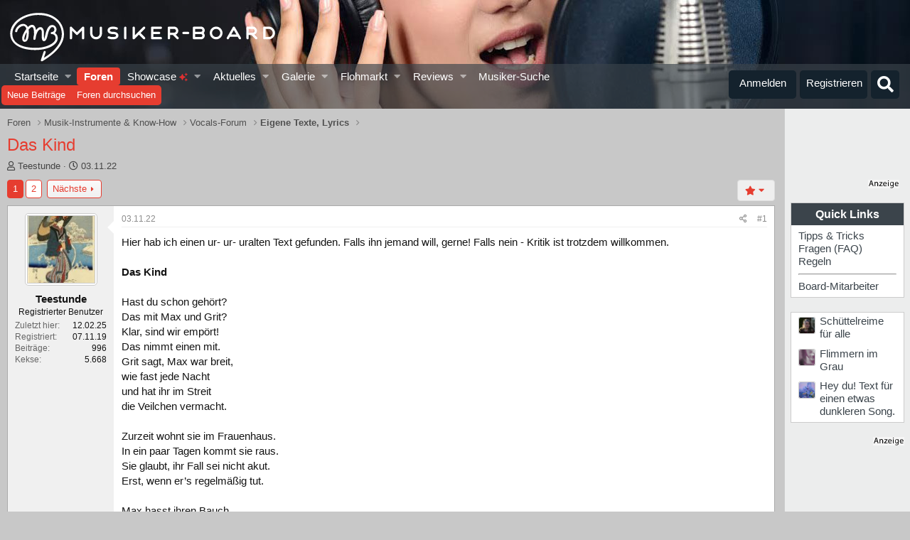

--- FILE ---
content_type: text/html; charset=utf-8
request_url: https://www.musiker-board.de/threads/das-kind.736442/
body_size: 47668
content:


	


<!DOCTYPE html>
<html id="XF" lang="de-DE" dir="LTR"
	data-app="public"
	data-template="thread_view"
	data-container-key="node-197"
	data-content-key="thread-736442"
	data-logged-in="false"
	data-cookie-prefix="xf_"
	data-csrf="1770100433,257428f6e7f39d844e481887c5a69985"
	class="has-no-js template-thread_view"
	>
<head>
<script defer data-domain="musiker-board.de" src="https://pls.musiker-board.de/js/plausible.js"></script>
<script>window.plausible = window.plausible || function() { (window.plausible.q = window.plausible.q || []).push(arguments) }</script>
<!-- Google Tag Manager -->
<script>(function(w,d,s,l,i){w[l]=w[l]||[];w[l].push({'gtm.start':
new Date().getTime(),event:'gtm.js'});var f=d.getElementsByTagName(s)[0],
j=d.createElement(s),dl=l!='dataLayer'?'&l='+l:'';j.async=true;j.src=
'https://www.googletagmanager.com/gtm.js?id='+i+dl;f.parentNode.insertBefore(j,f);
})(window,document,'script','dataLayer','GTM-WH2GRX');</script>
<!-- End Google Tag Manager -->
<link rel="preconnect" href="//consent-eu.cookiefirst.com">
<script src="https://www.musiker-board.de/js/cookiefirst/consent.js"></script>
<script>
 function gtag() { dataLayer.push(arguments); }
  gtag('consent', 'default', { 
      'ad_storage': 'granted', //granted?
      'analytics_storage': 'granted',
      'functionality_storage': 'granted',
      'personalization_storage': 'granted', 
      'wait_for_update': 1300
  });
  gtag('set', 'ads_data_redaction', true);
</script>
	<meta charset="utf-8" />
	<meta http-equiv="X-UA-Compatible" content="IE=Edge" />
	<meta name="viewport" content="width=device-width, initial-scale=1, viewport-fit=cover">

	
	
	

	<title>Das Kind 🎤 | Musiker-Board</title>

	<link rel="manifest" href="/webmanifest.php">
	
		<meta name="theme-color" content="#141414" />
	

	<meta name="apple-mobile-web-app-title" content="Musiker-Board">
	
		<link rel="apple-touch-icon" href="/data/assets/logo/MB-192.png">
	

	
		
		<meta name="description" content="Hier hab ich einen ur- ur- uralten Text gefunden. Falls ihn jemand will, gerne! Falls nein - Kritik ist trotzdem willkommen.

Das Kind

Hast du schon..." />
		<meta property="og:description" content="Hier hab ich einen ur- ur- uralten Text gefunden. Falls ihn jemand will, gerne! Falls nein - Kritik ist trotzdem willkommen.

Das Kind

Hast du schon gehört?
Das mit Max und Grit?
Klar, sind wir empört!
Das nimmt einen mit.
Grit sagt, Max war breit,
wie fast jede Nacht
und hat ihr im Streit
die..." />
		<meta property="twitter:description" content="Hier hab ich einen ur- ur- uralten Text gefunden. Falls ihn jemand will, gerne! Falls nein - Kritik ist trotzdem willkommen.

Das Kind

Hast du schon gehört?
Das mit Max und Grit?
Klar, sind wir..." />
	
	
		<meta property="og:url" content="https://www.musiker-board.de/threads/das-kind.736442/" />
	
		<link rel="canonical" href="https://www.musiker-board.de/threads/das-kind.736442/" />
	
		<link rel="next" href="/threads/das-kind.736442/page-2" />
	

	
		
	
	
	<meta property="og:site_name" content="Musiker-Board" />


	
	
		
	
	
	<meta property="og:type" content="website" />


	
	
		
	
	
	
		<meta property="og:title" content="Das Kind 🎤" />
		<meta property="twitter:title" content="Das Kind 🎤" />
	


	
	
	
	
		
	
	
	
		<meta property="og:image" content="https://www.musiker-board.de/styles/mb/logo.og.png" />
		<meta property="twitter:image" content="https://www.musiker-board.de/styles/mb/logo.og.png" />
		<meta property="twitter:card" content="summary" />
	


	

	
	

	



	




	<link rel="stylesheet" href="/css.php?css=public%3Anormalize.css%2Cpublic%3Afa.css%2Cpublic%3Acore.less%2Cpublic%3Aapp.less&amp;s=35&amp;l=3&amp;d=1770087843&amp;k=beee092e958ae4030d66a8339457256b15231950" />

	<link rel="stylesheet" href="/css.php?css=public%3Abb_code.less%2Cpublic%3Akl_amdp_merge_message.less%2Cpublic%3Amb_customFooter.less%2Cpublic%3Amb_smallSidebar.less%2Cpublic%3Amessage.less%2Cpublic%3Amrs_message.less%2Cpublic%3Astructured_list.less%2Cpublic%3Awte_widget_default.less%2Cpublic%3Aextra.less&amp;s=35&amp;l=3&amp;d=1770087843&amp;k=ad0f97884aa222c7fd2b2bf825e4af35f976cdda" />
<style>

		.mbTopReact{
		float: left;
		margin: 2px 5px 0 0;
		}
	
</style>
<style>

	span[data-s9e-mediaembedX] span iframe,
	iframe[data-s9e-mediaembedX]{
		width: 100%;
		max-width: 600px;
		min-height: 300px;
		border: none;
	}	

</style>
<style>
@font-face{font-family:'Font Awesome 5 Pro';font-style:normal;font-weight:300}.fal{font-family:'Font Awesome 5 Pro';font-weight:300}
</style>

	
		<script src="/js/xf/preamble.min.js?_v=201a34bd"></script>
	


	
		<link rel="icon" type="image/png" href="https://www.musiker-board.de/data/assets/logo/mbfavicon.png" sizes="32x32" />
	
	

<style>













.p-header {
	background-image: url(/styles/mb/images/backgrounds/vocals/5.jpg);
}
	</style>
	

<!-- Facebook Pixel Code -->
<script type="text/plain" data-cookiefirst-category="advertising">
!function(f,b,e,v,n,t,s)
{if(f.fbq)return;n=f.fbq=function(){n.callMethod?
n.callMethod.apply(n,arguments):n.queue.push(arguments)};
if(!f._fbq)f._fbq=n;n.push=n;n.loaded=!0;n.version='2.0';
n.queue=[];t=b.createElement(e);t.async=!0;
t.src=v;s=b.getElementsByTagName(e)[0];
s.parentNode.insertBefore(t,s)}(window, document,'script',
'https://connect.facebook.net/en_US/fbevents.js');
fbq('init', '780722532648829');
fbq('track', 'PageView');
</script>
<noscript><img height="1" width="1" style="display:none"
src="https://www.facebook.com/tr?id=780722532648829&ev=PageView&noscript=1"
/></noscript>
<!-- End Facebook Pixel Code -->









<script>
var customTargeting = 'MB_Vocals';
</script>
<script>
window.googletag = window.googletag || {cmd: []};
if (customTargeting == null || customTargeting == '') {
  customTargeting = 'MB_Rest';
}
</script>
<script async src="https://securepubads.g.doubleclick.net/tag/js/gpt.js" data-cookiefirst-category="advertising"></script>
<script type="text/plain" data-cookiefirst-category="advertising">	
googletag.cmd.push(function () {

  var mappingLeaderDesk = googletag.sizeMapping().
  addSize([0, 0], []).
  addSize([750, 200], [728, 90]).build();

  var mappingLeaderMain = googletag.sizeMapping().
  addSize([0, 0], [300, 250]).
  addSize([750, 200], [728, 90]).build();

  var mappingWideSkyDesk = googletag.sizeMapping().
  addSize([0, 0], []).
  addSize([900, 200], [160, 600]).build();

  var mappingWideSky = googletag.sizeMapping().
  addSize([0, 0], [300, 250]).
  addSize([900, 200], [160, 600]).build();

  googleTagRotation = {};
  googletag.pubads().setTargeting('Musiker-Board', customTargeting);
  googleTagRotation['MN_Leaderboard1'] = googletag.defineSlot('/12513921/MN_Leaderboard1', [728, 90], 'div-gpt-ad-1473669326527-0').defineSizeMapping(mappingLeaderMain).addService(googletag.pubads());
  googleTagRotation['MN_Leaderboard2'] = googletag.defineSlot('/12513921/MN_Leaderboard2', [728, 90], 'div-gpt-ad-1473669326527-1').defineSizeMapping(mappingLeaderMain).addService(googletag.pubads());
  googleTagRotation['MN_Leaderboard3'] = googletag.defineSlot('/12513921/MN_Leaderboard3', [728, 90], 'div-gpt-ad-1473669326527-3').defineSizeMapping(mappingLeaderDesk).addService(googletag.pubads());
  googleTagRotation['MN_MediumRectangle1'] = googletag.defineSlot('/12513921/MN_MediumRectangle1', [300, 250], 'div-gpt-ad-1473669326527-2').addService(googletag.pubads());
  googleTagRotation['MN_MediumRectangle2'] = googletag.defineSlot('/12513921/MN_MediumRectangle2', [300, 250], 'div-gpt-ad-1473669326527-4').addService(googletag.pubads());
  googleTagRotation['MN_MediumRectangle3'] = googletag.defineSlot('/12513921/MN_MediumRectangle3', [300, 250], 'div-gpt-ad-1473669326527-5').addService(googletag.pubads());

googleTagRotation['MN_WideSkyscraper1'] = googletag.defineSlot('/12513921/MN_WideSkyscraper1', [160, 600], 'div-gpt-ad-1473669326527-9').defineSizeMapping(mappingWideSkyDesk).addService(googletag.pubads());
 


googleTagRotation['MN_WideSkyscraper2'] = googletag.defineSlot('/12513921/MN_WideSkyscraper2', [160, 600], 'div-gpt-ad-1473669326527-10').defineSizeMapping(mappingWideSky).addService(googletag.pubads());
 
 



googletag.enableServices();
});

var resizeTimer;
var width = window.innerWidth;
function resizer() {
if($(window).width() != width){	
  googletag.pubads().refresh([googleTagRotation['MN_Leaderboard1'], googleTagRotation['MN_Leaderboard2'], googleTagRotation['MN_Leaderboard3']]);
  width = window.innerWidth;
}
}

window.addEventListener("resize", function () {
  clearTimeout(resizeTimer);
  resizeTimer = setTimeout(resizer, 1000);
});
</script>




	

		
			
		

		
	


</head>
<body data-template="thread_view">

	

		
			
		

		
	


	

		
			
		

		
	

<!-- Google Tag Manager (noscript) -->
<noscript><iframe src="https://www.googletagmanager.com/ns.html?id=GTM-WH2GRX"
height="0" width="0" style="display:none;visibility:hidden"></iframe></noscript>
<!-- End Google Tag Manager (noscript) -->

<div class="p-pageWrapper" id="top">





<header class="p-header" id="header">
	<div class="p-header-inner">
		<div class="p-header-content">

			<div class="p-header-logo p-header-logo--image">
				
<a href="https://www.musiker-board.de/forum/">
	
					<img src="/styles/mb/mb_logo_white.svg" srcset="" alt="Musiker-Board"
						width="" height="" />
				</a>
			</div>

			
	

		
			
		

		
	


		</div>
	</div>
</header>





	<div class="p-navSticky p-navSticky--all" data-xf-init="sticky-header">
		
	<nav class="p-nav">
		<div class="p-nav-inner">
			<button type="button" class="button--plain p-nav-menuTrigger button" data-xf-click="off-canvas" data-menu=".js-headerOffCanvasMenu" tabindex="0" aria-label="Menü"><span class="button-text">
				<i aria-hidden="true"></i>
			</span></button>

			<div class="p-nav-smallLogo">
				
<a href="https://www.musiker-board.de/forum/">
	
					<img src="/styles/mb/mb-logo-small.svg" srcset="" alt="Musiker-Board"
						width="" height="" />
				</a>
			</div>

			<div class="p-nav-scroller hScroller" data-xf-init="h-scroller" data-auto-scroll=".p-navEl.is-selected">
				<div class="hScroller-scroll">
					<ul class="p-nav-list js-offCanvasNavSource">
					
						<li>
							
	<div class="p-navEl " data-has-children="true">
		

			
	
	<a href="https://www.musiker-board.de"
		class="p-navEl-link p-navEl-link--splitMenu "
		
		
		data-nav-id="home">Startseite
</a>


			<a data-xf-key="1"
				data-xf-click="menu"
				data-menu-pos-ref="< .p-navEl"
				class="p-navEl-splitTrigger"
				role="button"
				tabindex="0"
				aria-label="Toggle erweitert"
				aria-expanded="false"
				aria-haspopup="true"></a>

		
		
			<div class="menu menu--structural" data-menu="menu" aria-hidden="true">
				<div class="menu-content">
					
						
	
	
	<a href="https://www.musiker-board.de/pages/neue-threads/"
		class="menu-linkRow u-indentDepth0 js-offCanvasCopy "
		
		
		data-nav-id="newThreads">Neue Themen
</a>

	

					
						
	
	
	<a href="https://www.musiker-board.de/pages/beliebte-threads/"
		class="menu-linkRow u-indentDepth0 js-offCanvasCopy "
		
		
		data-nav-id="favThreads">Aktuell beliebte Themen
</a>

	

					
				</div>
			</div>
		
	</div>

						</li>
					
						<li>
							
	<div class="p-navEl is-selected" data-has-children="true">
		

			
	
	<a href="/forum/"
		class="p-navEl-link p-navEl-link--splitMenu "
		
		
		data-nav-id="forums">Foren
</a>


			<a data-xf-key="2"
				data-xf-click="menu"
				data-menu-pos-ref="< .p-navEl"
				class="p-navEl-splitTrigger"
				role="button"
				tabindex="0"
				aria-label="Toggle erweitert"
				aria-expanded="false"
				aria-haspopup="true"></a>

		
		
			<div class="menu menu--structural" data-menu="menu" aria-hidden="true">
				<div class="menu-content">
					
						
	
	
	<a href="/whats-new/posts/"
		class="menu-linkRow u-indentDepth0 js-offCanvasCopy "
		
		
		data-nav-id="newPosts">Neue Beiträge
</a>

	

					
						
	
	
	<a href="/search/?type=post"
		class="menu-linkRow u-indentDepth0 js-offCanvasCopy "
		
		
		data-nav-id="searchForums">Foren durchsuchen
</a>

	

					
				</div>
			</div>
		
	</div>

						</li>
					
						<li>
							
	<div class="p-navEl " data-has-children="true">
		

			
	
	<a href="/showcase/"
		class="p-navEl-link p-navEl-link--splitMenu "
		
		
		data-nav-id="micomShowcaseNav">Showcase 
	<span style="color:#e03030; font-size: 12px;">
		<i class="fa--xf fas fa-sparkles" aria-hidden="true"></i>
	</span>

</a>


			<a data-xf-key="3"
				data-xf-click="menu"
				data-menu-pos-ref="< .p-navEl"
				class="p-navEl-splitTrigger"
				role="button"
				tabindex="0"
				aria-label="Toggle erweitert"
				aria-expanded="false"
				aria-haspopup="true"></a>

		
		
			<div class="menu menu--structural" data-menu="menu" aria-hidden="true">
				<div class="menu-content">
					
						
	
	
	<a href="/showcase/?showcase=14"
		class="menu-linkRow u-indentDepth0 js-offCanvasCopy "
		 rel="nofollow"
		
		data-nav-id="micomShowcaseNavChild14">E-Gitarre
</a>

	

					
						
	
	
	<a href="/showcase/?showcase=15"
		class="menu-linkRow u-indentDepth0 js-offCanvasCopy "
		 rel="nofollow"
		
		data-nav-id="micomShowcaseNavChild15">A-Gitarre
</a>

	

					
						
	
	
	<a href="/showcase/?showcase=16"
		class="menu-linkRow u-indentDepth0 js-offCanvasCopy "
		 rel="nofollow"
		
		data-nav-id="micomShowcaseNavChild16">Bass
</a>

	

					
						
	
	
	<a href="/showcase/?showcase=17"
		class="menu-linkRow u-indentDepth0 js-offCanvasCopy "
		 rel="nofollow"
		
		data-nav-id="micomShowcaseNavChild17">Drums
</a>

	

					
						
	
	
	<a href="/showcase/?showcase=18"
		class="menu-linkRow u-indentDepth0 js-offCanvasCopy "
		 rel="nofollow"
		
		data-nav-id="micomShowcaseNavChild18">Keys
</a>

	

					
						
	
	
	<a href="/showcase/?showcase=19"
		class="menu-linkRow u-indentDepth0 js-offCanvasCopy "
		 rel="nofollow"
		
		data-nav-id="micomShowcaseNavChild19">Vocals
</a>

	

					
						
	
	
	<a href="/showcase/?showcase=20"
		class="menu-linkRow u-indentDepth0 js-offCanvasCopy "
		 rel="nofollow"
		
		data-nav-id="micomShowcaseNavChild20">Bläser u. Streicher
</a>

	

					
						
	
	
	<a href="/showcase/?showcase=21"
		class="menu-linkRow u-indentDepth0 js-offCanvasCopy "
		 rel="nofollow"
		
		data-nav-id="micomShowcaseNavChild21">Akkordeon
</a>

	

					
						
	
	
	<a href="/showcase/?showcase=22"
		class="menu-linkRow u-indentDepth0 js-offCanvasCopy "
		 rel="nofollow"
		
		data-nav-id="micomShowcaseNavChild22">Deejay
</a>

	

					
						
	
	
	<a href="/showcase/?showcase=23"
		class="menu-linkRow u-indentDepth0 js-offCanvasCopy "
		 rel="nofollow"
		
		data-nav-id="micomShowcaseNavChild23">Recording
</a>

	

					
				</div>
			</div>
		
	</div>

						</li>
					
						<li>
							
	<div class="p-navEl " data-has-children="true">
		

			
	
	<a href="/whats-new/"
		class="p-navEl-link p-navEl-link--splitMenu "
		
		
		data-nav-id="whatsNew">Aktuelles
</a>


			<a data-xf-key="4"
				data-xf-click="menu"
				data-menu-pos-ref="< .p-navEl"
				class="p-navEl-splitTrigger"
				role="button"
				tabindex="0"
				aria-label="Toggle erweitert"
				aria-expanded="false"
				aria-haspopup="true"></a>

		
		
			<div class="menu menu--structural" data-menu="menu" aria-hidden="true">
				<div class="menu-content">
					
						
	
	
	<a href="/whats-new/posts/"
		class="menu-linkRow u-indentDepth0 js-offCanvasCopy "
		 rel="nofollow"
		
		data-nav-id="whatsNewPosts">Neue Beiträge
</a>

	

					
						
	
	
	<a href="/whats-new/media/"
		class="menu-linkRow u-indentDepth0 js-offCanvasCopy "
		 rel="nofollow"
		
		data-nav-id="xfmgWhatsNewNewMedia">Neue Medien
</a>

	

					
						
	
	
	<a href="/whats-new/classifieds/"
		class="menu-linkRow u-indentDepth0 js-offCanvasCopy "
		 rel="nofollow"
		
		data-nav-id="classifiedsWhatsNew">Neue Inserate
</a>

	

					
						
	
	
	<a href="/whats-new/media-comments/"
		class="menu-linkRow u-indentDepth0 js-offCanvasCopy "
		 rel="nofollow"
		
		data-nav-id="xfmgWhatsNewMediaComments">Medienkommentare
</a>

	

					
						
	
	
	<a href="/whats-new/latest-activity"
		class="menu-linkRow u-indentDepth0 js-offCanvasCopy "
		 rel="nofollow"
		
		data-nav-id="latestActivity">Neueste Aktivitäten
</a>

	

					
				</div>
			</div>
		
	</div>

						</li>
					
						<li>
							
	<div class="p-navEl " data-has-children="true">
		

			
	
	<a href="/media/"
		class="p-navEl-link p-navEl-link--splitMenu "
		
		
		data-nav-id="xfmg">Galerie
</a>


			<a data-xf-key="5"
				data-xf-click="menu"
				data-menu-pos-ref="< .p-navEl"
				class="p-navEl-splitTrigger"
				role="button"
				tabindex="0"
				aria-label="Toggle erweitert"
				aria-expanded="false"
				aria-haspopup="true"></a>

		
		
			<div class="menu menu--structural" data-menu="menu" aria-hidden="true">
				<div class="menu-content">
					
						
	
	
	<a href="/whats-new/media/"
		class="menu-linkRow u-indentDepth0 js-offCanvasCopy "
		 rel="nofollow"
		
		data-nav-id="xfmgNewMedia">Neue Medien
</a>

	

					
						
	
	
	<a href="/whats-new/media-comments/"
		class="menu-linkRow u-indentDepth0 js-offCanvasCopy "
		 rel="nofollow"
		
		data-nav-id="xfmgNewComments">Neue Kommentare
</a>

	

					
						
	
	
	<a href="/search/?type=xfmg_media"
		class="menu-linkRow u-indentDepth0 js-offCanvasCopy "
		
		
		data-nav-id="xfmgSearchMedia">Medien suchen
</a>

	

					
				</div>
			</div>
		
	</div>

						</li>
					
						<li>
							
	<div class="p-navEl " data-has-children="true">
		

			
	
	<a href="/flohmarkt/"
		class="p-navEl-link p-navEl-link--splitMenu "
		
		
		data-nav-id="classifieds">Flohmarkt
</a>


			<a data-xf-key="6"
				data-xf-click="menu"
				data-menu-pos-ref="< .p-navEl"
				class="p-navEl-splitTrigger"
				role="button"
				tabindex="0"
				aria-label="Toggle erweitert"
				aria-expanded="false"
				aria-haspopup="true"></a>

		
		
			<div class="menu menu--structural" data-menu="menu" aria-hidden="true">
				<div class="menu-content">
					
						
	
	
	<a href="/whats-new/classifieds/"
		class="menu-linkRow u-indentDepth0 js-offCanvasCopy "
		 rel="nofollow"
		
		data-nav-id="classifiedsNew">Neue Inserate
</a>

	

					
				</div>
			</div>
		
	</div>

						</li>
					
						<li>
							
	<div class="p-navEl " data-has-children="true">
		

			
	
	<a href="/reviews/"
		class="p-navEl-link p-navEl-link--splitMenu "
		
		
		data-nav-id="reviews">Reviews
</a>


			<a data-xf-key="7"
				data-xf-click="menu"
				data-menu-pos-ref="< .p-navEl"
				class="p-navEl-splitTrigger"
				role="button"
				tabindex="0"
				aria-label="Toggle erweitert"
				aria-expanded="false"
				aria-haspopup="true"></a>

		
		
			<div class="menu menu--structural" data-menu="menu" aria-hidden="true">
				<div class="menu-content">
					
						
	
	
	<a href="/search/?type=reviews"
		class="menu-linkRow u-indentDepth0 js-offCanvasCopy "
		
		
		data-nav-id="reviewsSearchReviews">Reviews suchen
</a>

	

					
				</div>
			</div>
		
	</div>

						</li>
					
						<li>
							
	<div class="p-navEl " >
		

			
	
	<a href="https://www.musiker-board.de/categories/musiker-suche.939/"
		class="p-navEl-link "
		
		data-xf-key="8"
		data-nav-id="musikerSuche">Musiker-Suche
</a>


			

		
		
	</div>

						</li>
					
					</ul>
				</div>
			</div>

			<div class="p-nav-opposite">
				<div class="p-navgroup p-account p-navgroup--guest">
					
						<a href="/login/" class="p-navgroup-link p-navgroup-link--textual p-navgroup-link--logIn"
							data-xf-click="overlay" data-follow-redirects="on">
							<span class="p-navgroup-linkText">Anmelden</span>
						</a>
						
							<a href="/login/register" class="p-navgroup-link p-navgroup-link--textual p-navgroup-link--register"
								data-xf-click="overlay" data-follow-redirects="on">
								<span class="p-navgroup-linkText">Registrieren</span>
							</a>
						
					
				</div>

				<div class="p-navgroup p-discovery">
					<a href="/whats-new/"
						class="p-navgroup-link p-navgroup-link--iconic p-navgroup-link--whatsnew"
						aria-label="Aktuelles"
						title="Aktuelles">
						<i aria-hidden="true"></i>
						<span class="p-navgroup-linkText">Aktuelles</span>
					</a>

					
						<a href="/search/"
							class="p-navgroup-link p-navgroup-link--iconic p-navgroup-link--search"
							data-xf-click="menu"
							data-xf-key="/"
							aria-label="Suche"
							aria-expanded="false"
							aria-haspopup="true"
							title="Suche">
							<i aria-hidden="true"></i>
							<span class="p-navgroup-linkText">Suche</span>
						</a>
						<div class="menu menu--structural menu--wide" data-menu="menu" aria-hidden="true">
							<form action="/search/search" method="post"
								class="menu-content"
								data-xf-init="quick-search">

								<h3 class="menu-header">Suche</h3>
								
								<div class="menu-row">
									
										<div class="inputGroup inputGroup--joined">
											<input type="text" class="input" name="keywords" placeholder="Suche…" aria-label="Suche" data-menu-autofocus="true" />
											
			<select name="constraints" class="js-quickSearch-constraint input" aria-label="Suchen in">
				<option value="">Überall</option>
<option value="{&quot;search_type&quot;:&quot;post&quot;}">Themen</option>
<option value="{&quot;search_type&quot;:&quot;post&quot;,&quot;c&quot;:{&quot;nodes&quot;:[197],&quot;child_nodes&quot;:1}}">Dieses Forum</option>
<option value="{&quot;search_type&quot;:&quot;post&quot;,&quot;c&quot;:{&quot;thread&quot;:736442}}">Dieses Thema</option>

			</select>
		
										</div>
									
								</div>

								
								<div class="menu-row">
									<label class="iconic"><input type="checkbox"  name="c[title_only]" value="1" /><i aria-hidden="true"></i><span class="iconic-label">Nur Titel durchsuchen

												
													<span tabindex="0" role="button"
														data-xf-init="tooltip" data-trigger="hover focus click" title="Schlagworte auch durchsuchen">

														<i class="fa--xf far fa-question-circle u-muted u-smaller" aria-hidden="true"></i>
													</span></span></label>

								</div>
								
								<div class="menu-row">
									<div class="inputGroup">
										<span class="inputGroup-text" id="ctrl_search_menu_by_member">Von:</span>
										<input type="text" class="input" name="c[users]" data-xf-init="auto-complete" placeholder="Mitglied" aria-labelledby="ctrl_search_menu_by_member" />
									</div>
								</div>
								
<div class="menu-footer">
									<span class="menu-footer-controls">
										<button type="submit" class="button--primary button button--icon button--icon--search"><span class="button-text">Suche</span></button>
										<a href="/search/" class="button"><span class="button-text">Erweiterte Suche…</span></a>
									</span>
								</div>

								<input type="hidden" name="_xfToken" value="1770100433,257428f6e7f39d844e481887c5a69985" />
							</form>
						</div>
					


				</div>
			</div>
		</div>
	</nav>

		
	
		<div class="p-sectionLinks">
			<div class="p-sectionLinks-inner hScroller" data-xf-init="h-scroller">
				<div class="hScroller-scroll">
					<ul class="p-sectionLinks-list">
					
						<li>
							
	<div class="p-navEl " >
		

			
	
	<a href="/whats-new/posts/"
		class="p-navEl-link "
		
		data-xf-key="alt+1"
		data-nav-id="newPosts">Neue Beiträge
</a>


			

		
		
	</div>

						</li>
					
						<li>
							
	<div class="p-navEl " >
		

			
	
	<a href="/search/?type=post"
		class="p-navEl-link "
		
		data-xf-key="alt+2"
		data-nav-id="searchForums">Foren durchsuchen
</a>


			

		
		
	</div>

						</li>
					
					</ul>
				</div>
			</div>
		</div>
	

	</div>


<div class="offCanvasMenu offCanvasMenu--nav js-headerOffCanvasMenu" data-menu="menu" aria-hidden="true" data-ocm-builder="navigation">
	<div class="offCanvasMenu-backdrop" data-menu-close="true"></div>
	<div class="offCanvasMenu-content">
		<div class="offCanvasMenu-header">
			Menü
			<a class="offCanvasMenu-closer" data-menu-close="true" role="button" tabindex="0" aria-label="Schließen"></a>
		</div>
		
			<div class="p-offCanvasRegisterLink">
				<div class="offCanvasMenu-linkHolder">
					<a href="/login/" class="offCanvasMenu-link" data-xf-click="overlay" data-menu-close="true">
						Anmelden
					</a>
				</div>
				<hr class="offCanvasMenu-separator" />
				
					<div class="offCanvasMenu-linkHolder">
						<a href="/login/register" class="offCanvasMenu-link" data-xf-click="overlay" data-menu-close="true">
							Registrieren
						</a>
					</div>
					<hr class="offCanvasMenu-separator" />
				
			</div>
		
		<div class="js-offCanvasNavTarget"></div>
		<div class="offCanvasMenu-installBanner js-installPromptContainer" style="display: none;" data-xf-init="install-prompt">
			<div class="offCanvasMenu-installBanner-header">App installieren</div>
			<button type="button" class="js-installPromptButton button"><span class="button-text">Installieren</span></button>
			<template class="js-installTemplateIOS">
				<div class="overlay-title">So wird die App in iOS installiert</div>
				<div class="block-body">
					<div class="block-row">
						<p>
							Folge dem Video um zu sehen, wie unsere Website als Web-App auf dem Startbildschirm installiert werden kann.
						</p>
						<p style="text-align: center">
							<video src="/styles/default/xenforo/add_to_home.mp4"
								width="280" height="480" autoplay loop muted playsinline></video>
						</p>
						<p>
							<small><strong>Anmerkung:</strong> This feature may not be available in some browsers.</small>
						</p>
					</div>
				</div>
			</template>
		</div>
	</div>
</div>

<div class="p-body">
	<div class="p-body-inner addBackground"> 
		<!--XF:EXTRA_OUTPUT-->


		

		

		
	

		
			
		

		
	


		
	
		<ul class="p-breadcrumbs "
			itemscope itemtype="https://schema.org/BreadcrumbList">
		
			

			
			

			
				
				
	<li itemprop="itemListElement" itemscope itemtype="https://schema.org/ListItem">
		<a href="/forum/" itemprop="item">
			<span itemprop="name">Foren</span>
		</a>
		<meta itemprop="position" content="1" />
	</li>

			

			
			
				
				
	<li itemprop="itemListElement" itemscope itemtype="https://schema.org/ListItem">
		<a href="/categories/musik-instrumente-know-how.3/" itemprop="item">
			<span itemprop="name">Musik-Instrumente &amp; Know-How</span>
		</a>
		<meta itemprop="position" content="2" />
	</li>

			
				
				
	<li itemprop="itemListElement" itemscope itemtype="https://schema.org/ListItem">
		<a href="/forum/vocals-forum.199/" itemprop="item">
			<span itemprop="name">Vocals-Forum</span>
		</a>
		<meta itemprop="position" content="3" />
	</li>

			
				
				
	<li itemprop="itemListElement" itemscope itemtype="https://schema.org/ListItem">
		<a href="/forum/eigene-texte-lyrics.197/" itemprop="item">
			<span itemprop="name">Eigene Texte, Lyrics</span>
		</a>
		<meta itemprop="position" content="4" />
	</li>

			

		
		</ul>
	

		
	

		
			
		

		
	



		


	<noscript class="js-jsWarning"><div class="blockMessage blockMessage--important blockMessage--iconic u-noJsOnly">JavaScript ist deaktiviert. Für eine bessere Darstellung aktiviere bitte JavaScript in deinem Browser, bevor du fortfährst.</div></noscript>

		
	<div class="blockMessage blockMessage--important blockMessage--iconic js-browserWarning" style="display: none">Du verwendest einen veralteten Browser. Es ist möglich, dass diese oder andere Websites nicht korrekt angezeigt werden.<br />Du solltest ein Upgrade durchführen oder einen <a href="https://www.google.com/chrome/browser/" target="_blank">alternativen Browser</a> verwenden.</div>


		
			<div class="p-body-header">
			
				
					<div class="p-title ">
					
						
							<h1 class="p-title-value">Das Kind</h1>
						
						
						
					
					
					</div>
				

				
					<div class="p-description">
	<ul class="listInline listInline--bullet">
		<li>
			<i class="fa--xf far fa-user" aria-hidden="true" title="Ersteller"></i>
			<span class="u-srOnly">Ersteller</span>

			<span class="usernameu-concealed">Teestunde</span>
		</li>
		<li>
			<i class="fa--xf far fa-clock" aria-hidden="true" title="Erstellt am"></i>
			<span class="u-srOnly">Erstellt am</span>

			<a href="/threads/das-kind.736442/" class="u-concealed"><time  class="u-dt" dir="auto" datetime="2022-11-03T19:52:57+0100" data-time="1667501577" data-date-string="03.11.22" data-time-string="19:52" title="03.11.22 um 19:52">03.11.22</time></a>
		</li>
		
	

	


</ul>
</div>
				
			
			</div>
		

		<div class="p-body-main p-body-main--withSidebar ">
			
			<div class="p-body-contentCol"></div>
			
				<div class="p-body-sidebarCol"></div>
			

			

			<div class="p-body-content">

				
	

		
			
		

		
	


				<div class="p-body-pageContent">





























	
	
	
		
	
	
	


	
	
	
		
	
	
	


	
	
		
	
	
	


	
	



	















	

	
		
	







	





	

		
			
		

		
	











	

		
			
		

		
	



	

		
			
		

		
	



<div class="block block--messages" data-xf-init="" data-type="post" data-href="/inline-mod/" data-search-target="*">

	<span class="u-anchorTarget" id="posts"></span>

	
		
	

	

	<div class="block-outer"><div class="block-outer-main"><nav class="pageNavWrapper pageNavWrapper--mixed ">



<div class="pageNav  ">
	

	<ul class="pageNav-main">
		

	
		<li class="pageNav-page pageNav-page--current "><a href="/threads/das-kind.736442/">1</a></li>
	


		

		

		

		

	
		<li class="pageNav-page "><a href="/threads/das-kind.736442/page-2">2</a></li>
	

	</ul>

	
		<a href="/threads/das-kind.736442/page-2" class="pageNav-jump pageNav-jump--next">Nächste</a>
	
</div>

<div class="pageNavSimple">
	

	<a class="pageNavSimple-el pageNavSimple-el--current"
		data-xf-init="tooltip" title="Wechsle zu Seite"
		data-xf-click="menu" role="button" tabindex="0" aria-expanded="false" aria-haspopup="true">
		1 von 2
	</a>
	

	<div class="menu menu--pageJump" data-menu="menu" aria-hidden="true">
		<div class="menu-content">
			<h4 class="menu-header">Wechsle zu Seite</h4>
			<div class="menu-row" data-xf-init="page-jump" data-page-url="/threads/das-kind.736442/page-%page%">
				<div class="inputGroup inputGroup--numbers">
					<div class="inputGroup inputGroup--numbers inputNumber" data-xf-init="number-box"><input type="number" pattern="\d*" class="input input--number js-numberBoxTextInput input input--numberNarrow js-pageJumpPage" value="1"  min="1" max="2" step="1" required="required" data-menu-autofocus="true" /></div>
					<span class="inputGroup-text"><button type="button" class="js-pageJumpGo button"><span class="button-text">Weiter</span></button></span>
				</div>
			</div>
		</div>
	</div>


	
		<a href="/threads/das-kind.736442/page-2" class="pageNavSimple-el pageNavSimple-el--next">
			Nächste <i aria-hidden="true"></i>
		</a>
		<a href="/threads/das-kind.736442/page-2"
			class="pageNavSimple-el pageNavSimple-el--last"
			data-xf-init="tooltip" title="Letzte">
			<i aria-hidden="true"></i> <span class="u-srOnly">Letzte</span>
		</a>
	
</div>

</nav>



</div>

			
				
	
		
			<div class="block-outer-opposite">
				<div class="buttonGroup">
				
					
						
						
						
						
						

		
	<div class="buttonGroup-buttonWrapper">
		<button type="button" class="button--link menuTrigger button" data-xf-click="menu" aria-expanded="false" aria-haspopup="false" title="Beiträge mit den meisten Reaktionen dieses Themas"><i class="fas fa-star"></i></button>
		<div class="menu" data-menu="menu" aria-hidden="true">
			<div class="menu-content">
				<h4 class="menu-header">
					Beiträge mit meisten Reaktionen
					</h4>
				
					
						<a href="/posts/9422765/" class="menu-linkRow" data-menu-closer="true"><span class="avatar avatar--xs mbTopReact" data-user-id="286881" title="Teestunde">
			<img src="/data/avatars/s/286/286881.jpg?1578915624" srcset="/data/avatars/m/286/286881.jpg?1578915624 2x" alt="Teestunde" class="avatar-u286881-s" width="48" height="48" loading="lazy" /> 
		</span> <b>8 Reaktionen für Beitrag #1</b><br>Teestunde, <time  class="u-dt" dir="auto" datetime="2022-11-03T19:52:57+0100" data-time="1667501577" data-date-string="03.11.22" data-time-string="19:52" title="03.11.22 um 19:52">03.11.22</time></a>				
					
				
					
						<a href="/posts/9422962/" class="menu-linkRow" data-menu-closer="true"><span class="avatar avatar--xs mbTopReact" data-user-id="272510" title="Hauself Zwo">
			<img src="/data/avatars/s/272/272510.jpg?1494094932" srcset="/data/avatars/m/272/272510.jpg?1494094932 2x" alt="Hauself Zwo" class="avatar-u272510-s" width="48" height="48" loading="lazy" /> 
		</span> <b>3 Reaktionen für Beitrag #2</b><br>Hauself Zwo, <time  class="u-dt" dir="auto" datetime="2022-11-04T10:14:56+0100" data-time="1667553296" data-date-string="04.11.22" data-time-string="10:14" title="04.11.22 um 10:14">04.11.22</time></a>				
					
				
					
						<a href="/posts/9422989/" class="menu-linkRow" data-menu-closer="true"><span class="avatar avatar--xs mbTopReact" data-user-id="30311" title="x-Riff">
			<img src="/data/avatars/s/30/30311.jpg?1409728009" srcset="/data/avatars/m/30/30311.jpg?1409728009 2x" alt="x-Riff" class="avatar-u30311-s" width="48" height="48" loading="lazy" /> 
		</span> <b>2 Reaktionen für Beitrag #4</b><br>x-Riff, <time  class="u-dt" dir="auto" datetime="2022-11-04T10:50:50+0100" data-time="1667555450" data-date-string="04.11.22" data-time-string="10:50" title="04.11.22 um 10:50">04.11.22</time></a>				
					
				
					
						<a href="/posts/9429015/" class="menu-linkRow" data-menu-closer="true"><span class="avatar avatar--xs mbTopReact avatar--default avatar--default--dynamic" data-user-id="89630" style="background-color: #cccc99; color: #77773c" title="saitentsauber">
			<span class="avatar-u89630-s" role="img" aria-label="saitentsauber">S</span> 
		</span> <b>1 Reaktionen für Beitrag #19</b><br>saitentsauber, <time  class="u-dt" dir="auto" datetime="2022-11-18T17:07:58+0100" data-time="1668787678" data-date-string="18.11.22" data-time-string="17:07" title="18.11.22 um 17:07">18.11.22</time></a>				
					
				
					
						<a href="/posts/9428987/" class="menu-linkRow" data-menu-closer="true"><span class="avatar avatar--xs mbTopReact" data-user-id="286881" title="Teestunde">
			<img src="/data/avatars/s/286/286881.jpg?1578915624" srcset="/data/avatars/m/286/286881.jpg?1578915624 2x" alt="Teestunde" class="avatar-u286881-s" width="48" height="48" loading="lazy" /> 
		</span> <b>1 Reaktionen für Beitrag #16</b><br>Teestunde, <time  class="u-dt" dir="auto" datetime="2022-11-18T15:36:03+0100" data-time="1668782163" data-date-string="18.11.22" data-time-string="15:36" title="18.11.22 um 15:36">18.11.22</time></a>				
					
				
			</div>
		</div>
	</div>										



						
					
				
				</div>
			</div></div>

	

	
		
	<div class="block-outer js-threadStatusField"></div>

	

	<div class="block-container lbContainer"
		data-xf-init="lightbox select-to-quote"
		data-message-selector=".js-post"
		data-lb-id="thread-736442"
		data-lb-universal="0">

		<div class="block-body js-replyNewMessageContainer">
			
				


	

		
			
		

		
	




					

					
						

	
	

	

	

	<article class="message message--post js-post js-inlineModContainer   "
		data-author="Teestunde"
		data-content="post-9422765"
		id="js-post-9422765"
	
		>

		

		<span class="u-anchorTarget" id="post-9422765"></span>

		
			<div class="message-inner">
				
					<div class="message-cell message-cell--user">
						

	<section class="message-user"
		>

		

		<div class="message-avatar ">
			<div class="message-avatar-wrapper">
				<span class="avatar  avatar--m" >
			<img src="/data/avatars/m/286/286881.jpg?1578915624" srcset="/data/avatars/l/286/286881.jpg?1578915624 2x" alt="Teestunde" class="avatar-u286881-m" width="96" height="96" loading="lazy" /> 
		</span>
				
			</div>
		</div>
		<div class="message-userDetails">
			<div class="message-name"><span class="username"><span class="username--style2">Teestunde</span></span></div>
			<div class="userTitle message-userTitle" dir="auto">Registrierter Benutzer</div>
			
		</div>
		
			
			
				<div class="message-userExtras">
	<dl class="pairs pairs--justified">
							<dt>
							
Zuletzt hier</dt>
							<dd>12.02.25</dd>
						</dl>
	

	
	
				
					
						<dl class="pairs pairs--justified">
							<dt>Registriert</dt>
							<dd>07.11.19</dd>
						</dl>
					
					
						<dl class="pairs pairs--justified">
							<dt>Beiträge</dt>
							<dd>996</dd>
						</dl>
					
					
					

	<dl class="pairs pairs--justified">
		<dt>Kekse</dt>
		<dd>
			
				
					5.668
				
			
		</dd>
	</dl>


					
					
					
					

					

				
				</div>
			
		
		<span class="message-userArrow"></span>
	</section>

					</div>
				

				
					<div class="message-cell message-cell--main" ">
					
						<div class="message-main js-quickEditTarget">

							
								

	

	<header class="message-attribution message-attribution--split">
		<ul class="message-attribution-main listInline ">
			
			
			<li class="u-concealed">
				<a href="/threads/das-kind.736442/post-9422765" rel="nofollow" >
					<time  class="u-dt" dir="auto" datetime="2022-11-03T19:52:57+0100" data-time="1667501577" data-date-string="03.11.22" data-time-string="19:52" title="03.11.22 um 19:52">03.11.22</time>
				</a>
			</li>
			
		</ul>

		<ul class="message-attribution-opposite message-attribution-opposite--list ">
			
			<li>
				<a href="/threads/das-kind.736442/post-9422765"
					class="message-attribution-gadget"
					data-xf-init="share-tooltip"
					data-href="/posts/9422765/share"
					aria-label="Teilen"
					rel="nofollow">
					<i class="fa--xf far fa-share-alt" aria-hidden="true"></i>
				</a>
			</li>
			
			
				<li>
					<a href="/threads/das-kind.736442/post-9422765" rel="nofollow">
						#1
					</a>
				</li>
			
		</ul>
	</header>

							

							<div class="message-content js-messageContent">
							

								
									
	
	
	

								

								
									
	

	<div class="message-userContent lbContainer js-lbContainer "
		data-lb-id="post-9422765"
		data-lb-caption-desc="Teestunde &middot; 03.11.22 um 19:52">

		
			

	

		

		<article class="message-body js-selectToQuote">
			
				
			

			<div >
				
					

	

		
			
		

		
	

<div class="bbWrapper">Hier hab ich einen ur- ur- uralten Text gefunden. Falls ihn jemand will, gerne! Falls nein - Kritik ist trotzdem willkommen.<br />
<br />
<b>Das Kind</b><br />
<br />
Hast du schon gehört?<br />
Das mit Max und Grit?<br />
Klar, sind wir empört!<br />
Das nimmt einen mit.<br />
Grit sagt, Max war breit,<br />
wie fast jede Nacht<br />
und hat ihr im Streit<br />
die Veilchen vermacht.<br />
<br />
Zurzeit wohnt sie im Frauenhaus.<br />
In ein paar Tagen kommt sie raus.<br />
Sie glaubt, ihr Fall sei nicht akut.<br />
Erst, wenn er’s regelmäßig tut.<br />
<br />
Max hasst ihren Bauch.<br />
Sie wollte das Kind!<br />
Grit sagt, er doch auch.<br />
Er meint nur, sie spinnt.<br />
Sie hoffte, er säuft<br />
dann nicht mehr so viel .<br />
Doch wie es nun läuft,<br />
verliert sie das Spiel.<br />
<br />
Zurzeit wohnt sie im Frauenhaus.<br />
In ein paar Tagen kommt sie raus.<br />
Sie glaubt, ihr Fall sei nicht akut.<br />
Erst, wenn er’s regelmäßig tut.<br />
<br />
Max&#039; Eltern finden’s übertrieben,<br />
dass sie beim ersten Schlag gleich flieht.<br />
Grit würde ihn nicht richtig lieben,<br />
wenn sie in Max nur Schlechtes sieht.<br />
<br />
Zurzeit wohnt sie im Frauenhaus.<br />
In ein paar Tagen kommt sie raus.<br />
Sie glaubt, ihr Fall sei nicht akut.<br />
Erst, wenn er’s regelmäßig tut.</div>

	

		
			
		

		
	

				
			</div>

			<div class="js-selectToQuoteEnd">&nbsp;</div>
			
				
			
		</article>

		
			

	

		

		
	</div>

								

								
									
	

	


		<div class="message-lastEdit">
			
				Zuletzt bearbeitet: <time  class="u-dt" dir="auto" datetime="2022-11-03T20:20:21+0100" data-time="1667503221" data-date-string="03.11.22" data-time-string="20:20" title="03.11.22 um 20:20">03.11.22</time>
			
		</div>
	

								

								
									
	

		
			
		

		
	


	


	

		
			
		

		
	

								

							
							</div>

							
								
	

	<footer class="message-footer">
		

		

		<div class="reactionsBar js-reactionsList is-active">
			
	
	
		<ul class="reactionSummary">
		
			<li><span class="reaction reaction--small reaction--1" data-reaction-id="1"><i aria-hidden="true"></i><img src="[data-uri]" class="reaction-sprite js-reaction" alt="Gefällt mir" title="Gefällt mir" /></span></li>
		
		</ul>
	


<span class="u-srOnly">Reaktionen:</span>

	






	
	

	
		
	

	
		<span class="reactionsBar-link">8 Benutzer</span>
	


		</div>

		<!-- KEKS -->


<div class="js-historyTarget message-historyTarget toggleTarget" data-href="trigger-href"></div>


	</footer>

							
						</div>

					
					</div>
				
			</div>
		
	</article>

	
	

					

					

				

	

		
			
		

		
	




	

		
			
		

		
	



<div class="mb_customStyle">
<div class="anzC"><img src="https://www.musiker-board.de/misc/anz.svg"></div>
<div id='div-gpt-ad-1473669326527-0' class='mb_leaderBoardFormat'>
<script type="text/plain" data-cookiefirst-category="advertising">
googletag.cmd.push(function() { googletag.display('div-gpt-ad-1473669326527-0'); });
</script>
</div>
</div>


					

					
						

	
	

	

	

	<article class="message message--post js-post js-inlineModContainer   "
		data-author="Hauself Zwo"
		data-content="post-9422962"
		id="js-post-9422962"
	
		itemscope itemtype="https://schema.org/Comment" itemid="https://www.musiker-board.de/posts/9422962/">

		
			<meta itemprop="parentItem" itemscope itemid="https://www.musiker-board.de/threads/das-kind.736442/" />
		

		<span class="u-anchorTarget" id="post-9422962"></span>

		
			<div class="message-inner">
				
					<div class="message-cell message-cell--user">
						

	<section class="message-user"
		itemprop="author" itemscope itemtype="https://schema.org/Person" itemid="https://www.musiker-board.de/members/hauself-zwo.272510/">

		
			<meta itemprop="url" content="https://www.musiker-board.de/members/hauself-zwo.272510/" />
		

		<div class="message-avatar ">
			<div class="message-avatar-wrapper">
				<span class="avatar  avatar--m" >
			<img src="/data/avatars/m/272/272510.jpg?1494094932" srcset="/data/avatars/l/272/272510.jpg?1494094932 2x" alt="Hauself Zwo" class="avatar-u272510-m" width="96" height="96" loading="lazy" itemprop="image" /> 
		</span>
				
			</div>
		</div>
		<div class="message-userDetails">
			<div class="message-name"><span class="username"><span class="username--style2" itemprop="name">Hauself Zwo</span></span></div>
			<div class="userTitle message-userTitle" dir="auto" itemprop="jobTitle">Registrierter Benutzer</div>
			
		</div>
		
			
			
				<div class="message-userExtras">
	<dl class="pairs pairs--justified">
							<dt>
							
Zuletzt hier</dt>
							<dd>02.02.26</dd>
						</dl>
	

	
	
				
					
						<dl class="pairs pairs--justified">
							<dt>Registriert</dt>
							<dd>06.05.17</dd>
						</dl>
					
					
						<dl class="pairs pairs--justified">
							<dt>Beiträge</dt>
							<dd>2.226</dd>
						</dl>
					
					
					

	<dl class="pairs pairs--justified">
		<dt>Kekse</dt>
		<dd>
			
				
					9.000
				
			
		</dd>
	</dl>


					
					
					
						<dl class="pairs pairs--justified">
							<dt>Ort</dt>
							<dd>
								
									Fichtelgebirge
								
							</dd>
						</dl>
					
					

					

				
				</div>
			
		
		<span class="message-userArrow"></span>
	</section>

					</div>
				

				
					<div class="message-cell message-cell--main" ">
					
						<div class="message-main js-quickEditTarget">

							
								

	

	<header class="message-attribution message-attribution--split">
		<ul class="message-attribution-main listInline ">
			
			
			<li class="u-concealed">
				<a href="/threads/das-kind.736442/post-9422962" rel="nofollow" itemprop="url">
					<time  class="u-dt" dir="auto" datetime="2022-11-04T10:14:56+0100" data-time="1667553296" data-date-string="04.11.22" data-time-string="10:14" title="04.11.22 um 10:14" itemprop="datePublished">04.11.22</time>
				</a>
			</li>
			
		</ul>

		<ul class="message-attribution-opposite message-attribution-opposite--list ">
			
			<li>
				<a href="/threads/das-kind.736442/post-9422962"
					class="message-attribution-gadget"
					data-xf-init="share-tooltip"
					data-href="/posts/9422962/share"
					aria-label="Teilen"
					rel="nofollow">
					<i class="fa--xf far fa-share-alt" aria-hidden="true"></i>
				</a>
			</li>
			
			
				<li>
					<a href="/threads/das-kind.736442/post-9422962" rel="nofollow">
						#2
					</a>
				</li>
			
		</ul>
	</header>

							

							<div class="message-content js-messageContent">
							

								
									
	
	
	

								

								
									
	

	<div class="message-userContent lbContainer js-lbContainer "
		data-lb-id="post-9422962"
		data-lb-caption-desc="Hauself Zwo &middot; 04.11.22 um 10:14">

		

		<article class="message-body js-selectToQuote">
			
				
			

			<div itemprop="text">
				
					

	

		
			
		

		
	

<div class="bbWrapper"><blockquote data-attributes="member: 286881" data-quote="Teestunde" data-source="post: 9422765"
	class="bbCodeBlock bbCodeBlock--expandable bbCodeBlock--quote js-expandWatch">
	
		<div class="bbCodeBlock-title">
			
				<a href="/goto/post?id=9422765"
					class="bbCodeBlock-sourceJump"
					rel="nofollow"
					data-xf-click="attribution"
					data-content-selector="#post-9422765">Teestunde schrieb:</a>
			
		</div>
	
	<div class="bbCodeBlock-content">
		
		<div class="bbCodeBlock-expandContent js-expandContent ">
			In ein paar Tagen kommt sie raus.
		</div>
		<div class="bbCodeBlock-expandLink js-expandLink"><a role="button" tabindex="0">Zum Vergrößern anklicken....</a></div>
	</div>
</blockquote>klingt eher nach JVA oder Krankenhaus, wo man entlassen wird / werden muss. Im Frauenhaus ist man ja auf freiwilliger Basis und kann prinzipiell jederzeit wieder gehen.<br />
Ich würde eher in die Richtung &quot;daheim hält sie es grad nicht aus&quot; oder so denken...<br />
<br />
Interessanter, wenn auch problembeladener Text! Gefällt mir!</div>

	

		
			
		

		
	

				
			</div>

			<div class="js-selectToQuoteEnd">&nbsp;</div>
			
				
			
		</article>

		

		
	</div>

								

								
									
	

	



								

								
									
	

		
			
		

		
	


	


	

		
			
		

		
	

								

							
							</div>

							
								
	

	<footer class="message-footer">
		
			<div class="message-microdata" itemprop="interactionStatistic" itemtype="https://schema.org/InteractionCounter" itemscope>
				<meta itemprop="userInteractionCount" content="3" />
				<meta itemprop="interactionType" content="https://schema.org/LikeAction" />
			</div>
		

		

		<div class="reactionsBar js-reactionsList is-active">
			
	
	
		<ul class="reactionSummary">
		
			<li><span class="reaction reaction--small reaction--1" data-reaction-id="1"><i aria-hidden="true"></i><img src="[data-uri]" class="reaction-sprite js-reaction" alt="Gefällt mir" title="Gefällt mir" /></span></li>
		
		</ul>
	


<span class="u-srOnly">Reaktionen:</span>

	






	
	

	
		
	

	
		<span class="reactionsBar-link">3 Benutzer</span>
	


		</div>

		<!-- KEKS -->


<div class="js-historyTarget message-historyTarget toggleTarget" data-href="trigger-href"></div>


	</footer>

							
						</div>

					
					</div>
				
			</div>
		
	</article>

	
	

					

					

				

	

		
			
		

		
	




	

		
			
		

		
	




					

					
						

	
	

	

	

	<article class="firstPoster message message--post js-post js-inlineModContainer   "
		data-author="Teestunde"
		data-content="post-9422982"
		id="js-post-9422982"
	
		itemscope itemtype="https://schema.org/Comment" itemid="https://www.musiker-board.de/posts/9422982/">

		
			<meta itemprop="parentItem" itemscope itemid="https://www.musiker-board.de/threads/das-kind.736442/" />
		

		<span class="u-anchorTarget" id="post-9422982"></span>

		
			<div class="message-inner">
				
					<div class="message-cell message-cell--user">
						

	<section class="message-user"
		itemprop="author" itemscope itemtype="https://schema.org/Person" itemid="https://www.musiker-board.de/members/teestunde.286881/">

		
			<meta itemprop="url" content="https://www.musiker-board.de/members/teestunde.286881/" />
		

		<div class="message-avatar ">
			<div class="message-avatar-wrapper">
				<span class="avatar  avatar--m" >
			<img src="/data/avatars/m/286/286881.jpg?1578915624" srcset="/data/avatars/l/286/286881.jpg?1578915624 2x" alt="Teestunde" class="avatar-u286881-m" width="96" height="96" loading="lazy" itemprop="image" /> 
		</span>
				
			</div>
		</div>
		<div class="message-userDetails">
			<div class="message-name"><span class="username"><span class="username--style2" itemprop="name">Teestunde</span></span></div>
			<div class="userTitle message-userTitle" dir="auto" itemprop="jobTitle">Registrierter Benutzer</div>
			
		</div>
		
			
			
				<div class="message-userExtras">
	<dl class="pairs pairs--justified">
							<dt>
							
Zuletzt hier</dt>
							<dd>12.02.25</dd>
						</dl>
	

	
	
				
					
						<dl class="pairs pairs--justified">
							<dt>Registriert</dt>
							<dd>07.11.19</dd>
						</dl>
					
					
						<dl class="pairs pairs--justified">
							<dt>Beiträge</dt>
							<dd>996</dd>
						</dl>
					
					
					

	<dl class="pairs pairs--justified">
		<dt>Kekse</dt>
		<dd>
			
				
					5.668
				
			
		</dd>
	</dl>


					
					
					
					

					

				
				</div>
			
		
		<span class="message-userArrow"></span>
	</section>

					</div>
				

				
					<div class="message-cell message-cell--main" ">
					
						<div class="message-main js-quickEditTarget">

							
								

	

	<header class="message-attribution message-attribution--split">
		<ul class="message-attribution-main listInline ">
			
			
			<li class="u-concealed">
				<a href="/threads/das-kind.736442/post-9422982" rel="nofollow" itemprop="url">
					<time  class="u-dt" dir="auto" datetime="2022-11-04T10:40:41+0100" data-time="1667554841" data-date-string="04.11.22" data-time-string="10:40" title="04.11.22 um 10:40" itemprop="datePublished">04.11.22</time>
				</a>
			</li>
			
		</ul>

		<ul class="message-attribution-opposite message-attribution-opposite--list ">
			
			<li>
				<a href="/threads/das-kind.736442/post-9422982"
					class="message-attribution-gadget"
					data-xf-init="share-tooltip"
					data-href="/posts/9422982/share"
					aria-label="Teilen"
					rel="nofollow">
					<i class="fa--xf far fa-share-alt" aria-hidden="true"></i>
				</a>
			</li>
			
			
				<li>
					<a href="/threads/das-kind.736442/post-9422982" rel="nofollow">
						#3
					</a>
				</li>
			
		</ul>
	</header>

							

							<div class="message-content js-messageContent">
							

								
									
	
	
	

								

								
									
	

	<div class="message-userContent lbContainer js-lbContainer "
		data-lb-id="post-9422982"
		data-lb-caption-desc="Teestunde &middot; 04.11.22 um 10:40">

		

		<article class="message-body js-selectToQuote">
			
				
			

			<div itemprop="text">
				
					

	

		
			
		

		
	

<div class="bbWrapper"><blockquote data-attributes="member: 272510" data-quote="Hauself Zwo" data-source="post: 9422962"
	class="bbCodeBlock bbCodeBlock--expandable bbCodeBlock--quote js-expandWatch">
	
		<div class="bbCodeBlock-title">
			
				<a href="/goto/post?id=9422962"
					class="bbCodeBlock-sourceJump"
					rel="nofollow"
					data-xf-click="attribution"
					data-content-selector="#post-9422962">Hauself Zwo schrieb:</a>
			
		</div>
	
	<div class="bbCodeBlock-content">
		
		<div class="bbCodeBlock-expandContent js-expandContent ">
			Interessanter, wenn auch problembeladener Text! Gefällt mir!
		</div>
		<div class="bbCodeBlock-expandLink js-expandLink"><a role="button" tabindex="0">Zum Vergrößern anklicken....</a></div>
	</div>
</blockquote>Danke! Die Änderung ist überlegenswert.</div>

	

		
			
		

		
	

				
			</div>

			<div class="js-selectToQuoteEnd">&nbsp;</div>
			
				
			
		</article>

		

		
	</div>

								

								
									
	

	



								

								
									
	

		
			
		

		
	


	


	

		
			
		

		
	

								

							
							</div>

							
								
	

	<footer class="message-footer">
		
			<div class="message-microdata" itemprop="interactionStatistic" itemtype="https://schema.org/InteractionCounter" itemscope>
				<meta itemprop="userInteractionCount" content="1" />
				<meta itemprop="interactionType" content="https://schema.org/LikeAction" />
			</div>
		

		

		<div class="reactionsBar js-reactionsList is-active">
			
	
	
		<ul class="reactionSummary">
		
			<li><span class="reaction reaction--small reaction--1" data-reaction-id="1"><i aria-hidden="true"></i><img src="[data-uri]" class="reaction-sprite js-reaction" alt="Gefällt mir" title="Gefällt mir" /></span></li>
		
		</ul>
	


<span class="u-srOnly">Reaktionen:</span>

	






	
	

	
		
	

	
		<span class="reactionsBar-link">1 Benutzer</span>
	


		</div>

		<!-- KEKS -->


<div class="js-historyTarget message-historyTarget toggleTarget" data-href="trigger-href"></div>


	</footer>

							
						</div>

					
					</div>
				
			</div>
		
	</article>

	
	

					

					

				

	

		
			
		

		
	




	

		
			
		

		
	




					

					
						

	
	

	

	

	<article class="message message--post js-post js-inlineModContainer   "
		data-author="x-Riff"
		data-content="post-9422989"
		id="js-post-9422989"
	
		itemscope itemtype="https://schema.org/Comment" itemid="https://www.musiker-board.de/posts/9422989/">

		
			<meta itemprop="parentItem" itemscope itemid="https://www.musiker-board.de/threads/das-kind.736442/" />
		

		<span class="u-anchorTarget" id="post-9422989"></span>

		
			<div class="message-inner">
				
					<div class="message-cell message-cell--user">
						

	<section class="message-user"
		itemprop="author" itemscope itemtype="https://schema.org/Person" itemid="https://www.musiker-board.de/members/x-riff.30311/">

		
			<meta itemprop="url" content="https://www.musiker-board.de/members/x-riff.30311/" />
		

		<div class="message-avatar message-avatar--online">
			<div class="message-avatar-wrapper">
				<span class="avatar  avatar--m" >
			<img src="/data/avatars/m/30/30311.jpg?1409728009" srcset="/data/avatars/l/30/30311.jpg?1409728009 2x" alt="x-Riff" class="avatar-u30311-m" width="96" height="96" loading="lazy" itemprop="image" /> 
		</span>
				
					<span class="message-avatar-online" tabindex="0" data-xf-init="tooltip" data-trigger="auto" title="Zurzeit aktiv"></span>
				
			</div>
		</div>
		<div class="message-userDetails">
			<div class="message-name"><span class="username"><span class="username--style2" itemprop="name">x-Riff</span></span></div>
			<div class="userTitle message-userTitle" dir="auto" itemprop="jobTitle">Registrierter Benutzer</div>
			<div class="userBanner userBanner userBanner--primary message-userBanner" itemprop="jobTitle"><span class="userBanner-before"></span><strong><img src="https://www.musiker-board.de/styles/mb/hfu.svg"  alt="HFU" class="mBadge" /></strong><span class="userBanner-after"></span></div>
		</div>
		
			
			
				<div class="message-userExtras">
	<dl class="pairs pairs--justified">
							<dt>
							
Zuletzt hier</dt>
							<dd>03.02.26</dd>
						</dl>
	

	
	
				
					
						<dl class="pairs pairs--justified">
							<dt>Registriert</dt>
							<dd>09.01.06</dd>
						</dl>
					
					
						<dl class="pairs pairs--justified">
							<dt>Beiträge</dt>
							<dd>19.661</dd>
						</dl>
					
					
					

	<dl class="pairs pairs--justified">
		<dt>Kekse</dt>
		<dd>
			
				
					106.498
				
			
		</dd>
	</dl>


					
					
					
					

					

				
				</div>
			
		
		<span class="message-userArrow"></span>
	</section>

					</div>
				

				
					<div class="message-cell message-cell--main" ">
					
						<div class="message-main js-quickEditTarget">

							
								

	

	<header class="message-attribution message-attribution--split">
		<ul class="message-attribution-main listInline ">
			
			
			<li class="u-concealed">
				<a href="/threads/das-kind.736442/post-9422989" rel="nofollow" itemprop="url">
					<time  class="u-dt" dir="auto" datetime="2022-11-04T10:50:50+0100" data-time="1667555450" data-date-string="04.11.22" data-time-string="10:50" title="04.11.22 um 10:50" itemprop="datePublished">04.11.22</time>
				</a>
			</li>
			
		</ul>

		<ul class="message-attribution-opposite message-attribution-opposite--list ">
			
			<li>
				<a href="/threads/das-kind.736442/post-9422989"
					class="message-attribution-gadget"
					data-xf-init="share-tooltip"
					data-href="/posts/9422989/share"
					aria-label="Teilen"
					rel="nofollow">
					<i class="fa--xf far fa-share-alt" aria-hidden="true"></i>
				</a>
			</li>
			
			
				<li>
					<a href="/threads/das-kind.736442/post-9422989" rel="nofollow">
						#4
					</a>
				</li>
			
		</ul>
	</header>

							

							<div class="message-content js-messageContent">
							

								
									
	
	
	

								

								
									
	

	<div class="message-userContent lbContainer js-lbContainer "
		data-lb-id="post-9422989"
		data-lb-caption-desc="x-Riff &middot; 04.11.22 um 10:50">

		

		<article class="message-body js-selectToQuote">
			
				
			

			<div itemprop="text">
				
					

	

		
			
		

		
	

<div class="bbWrapper">Mit dem &quot;kommt&quot; habe ich direkt anders ausgelegt im Sinne einer freiwilligen Entlassung - aber es stimmt, es hat die Assoziation von entlassen werden müssen (Knast), was ja nicht stimmt.<br />
In ein paar Tagen geht sie raus oder In ein paar Tagen geht sie nach Haus ... bei &quot;daheim hält sie es grad nicht aus&quot; wäre ja eher die Situation, dass sie wieder rein geht ...<br />
<br />
Überlege, ob ich den Text anders aufgefasst hätte ohne die Information, dass es ein uralt-Text ist. Schwanke noch ... einerseits hat er - wie ich meine - typische Deiner Texte, die eine klare Struktur und einen leicht eingängigen flow haben mit einer direkt verständlichen Sprache, die als oberflächlich mißgedeutet werden könnte - wenn es nicht diese Ebene unter der Oberfläche gäbe, wo es brodelt, nicht stimmig ist, wo das Dunkle lauert  und das, was man nicht sehen und sich gerne wegreden will ... und andererseits meine ich bei deinen neueren oder späteren Texten mehr Ebenen zu entdecken, mehr Schwingungen, ein versierteres Spiel mit den Nuancen ...<br />
<br />
Allemal vertonenswert!<br />
<br />
x-Riff</div>

	

		
			
		

		
	

				
			</div>

			<div class="js-selectToQuoteEnd">&nbsp;</div>
			
				
			
		</article>

		

		
	</div>

								

								
									
	

	



								

								
									
	

		
			
		

		
	


	


	

		
			
		

		
	

								

							
							</div>

							
								
	

	<footer class="message-footer">
		
			<div class="message-microdata" itemprop="interactionStatistic" itemtype="https://schema.org/InteractionCounter" itemscope>
				<meta itemprop="userInteractionCount" content="2" />
				<meta itemprop="interactionType" content="https://schema.org/LikeAction" />
			</div>
		

		

		<div class="reactionsBar js-reactionsList is-active">
			
	
	
		<ul class="reactionSummary">
		
			<li><span class="reaction reaction--small reaction--1" data-reaction-id="1"><i aria-hidden="true"></i><img src="[data-uri]" class="reaction-sprite js-reaction" alt="Gefällt mir" title="Gefällt mir" /></span></li>
		
		</ul>
	


<span class="u-srOnly">Reaktionen:</span>

	






	
	

	
		
	

	
		<span class="reactionsBar-link">2 Benutzer</span>
	


		</div>

		<!-- KEKS -->


<div class="js-historyTarget message-historyTarget toggleTarget" data-href="trigger-href"></div>


	</footer>

							
						</div>

					
					</div>
				
			</div>
		
	</article>

	
	

					

					

				

	

		
			
		

		
	




	

		
			
		

		
	




					

					
						

	
	

	

	

	<article class="message message--post js-post js-inlineModContainer   "
		data-author="Hauself Zwo"
		data-content="post-9423120"
		id="js-post-9423120"
	
		itemscope itemtype="https://schema.org/Comment" itemid="https://www.musiker-board.de/posts/9423120/">

		
			<meta itemprop="parentItem" itemscope itemid="https://www.musiker-board.de/threads/das-kind.736442/" />
		

		<span class="u-anchorTarget" id="post-9423120"></span>

		
			<div class="message-inner">
				
					<div class="message-cell message-cell--user">
						

	<section class="message-user"
		itemprop="author" itemscope itemtype="https://schema.org/Person" itemid="https://www.musiker-board.de/members/hauself-zwo.272510/">

		
			<meta itemprop="url" content="https://www.musiker-board.de/members/hauself-zwo.272510/" />
		

		<div class="message-avatar ">
			<div class="message-avatar-wrapper">
				<span class="avatar  avatar--m" >
			<img src="/data/avatars/m/272/272510.jpg?1494094932" srcset="/data/avatars/l/272/272510.jpg?1494094932 2x" alt="Hauself Zwo" class="avatar-u272510-m" width="96" height="96" loading="lazy" itemprop="image" /> 
		</span>
				
			</div>
		</div>
		<div class="message-userDetails">
			<div class="message-name"><span class="username"><span class="username--style2" itemprop="name">Hauself Zwo</span></span></div>
			<div class="userTitle message-userTitle" dir="auto" itemprop="jobTitle">Registrierter Benutzer</div>
			
		</div>
		
			
			
				<div class="message-userExtras">
	<dl class="pairs pairs--justified">
							<dt>
							
Zuletzt hier</dt>
							<dd>02.02.26</dd>
						</dl>
	

	
	
				
					
						<dl class="pairs pairs--justified">
							<dt>Registriert</dt>
							<dd>06.05.17</dd>
						</dl>
					
					
						<dl class="pairs pairs--justified">
							<dt>Beiträge</dt>
							<dd>2.226</dd>
						</dl>
					
					
					

	<dl class="pairs pairs--justified">
		<dt>Kekse</dt>
		<dd>
			
				
					9.000
				
			
		</dd>
	</dl>


					
					
					
						<dl class="pairs pairs--justified">
							<dt>Ort</dt>
							<dd>
								
									Fichtelgebirge
								
							</dd>
						</dl>
					
					

					

				
				</div>
			
		
		<span class="message-userArrow"></span>
	</section>

					</div>
				

				
					<div class="message-cell message-cell--main" ">
					
						<div class="message-main js-quickEditTarget">

							
								

	

	<header class="message-attribution message-attribution--split">
		<ul class="message-attribution-main listInline ">
			
			
			<li class="u-concealed">
				<a href="/threads/das-kind.736442/post-9423120" rel="nofollow" itemprop="url">
					<time  class="u-dt" dir="auto" datetime="2022-11-04T14:37:36+0100" data-time="1667569056" data-date-string="04.11.22" data-time-string="14:37" title="04.11.22 um 14:37" itemprop="datePublished">04.11.22</time>
				</a>
			</li>
			
		</ul>

		<ul class="message-attribution-opposite message-attribution-opposite--list ">
			
			<li>
				<a href="/threads/das-kind.736442/post-9423120"
					class="message-attribution-gadget"
					data-xf-init="share-tooltip"
					data-href="/posts/9423120/share"
					aria-label="Teilen"
					rel="nofollow">
					<i class="fa--xf far fa-share-alt" aria-hidden="true"></i>
				</a>
			</li>
			
			
				<li>
					<a href="/threads/das-kind.736442/post-9423120" rel="nofollow">
						#5
					</a>
				</li>
			
		</ul>
	</header>

							

							<div class="message-content js-messageContent">
							

								
									
	
	
	

								

								
									
	

	<div class="message-userContent lbContainer js-lbContainer "
		data-lb-id="post-9423120"
		data-lb-caption-desc="Hauself Zwo &middot; 04.11.22 um 14:37">

		

		<article class="message-body js-selectToQuote">
			
				
			

			<div itemprop="text">
				
					

	

		
			
		

		
	

<div class="bbWrapper"><blockquote data-attributes="member: 30311" data-quote="x-Riff" data-source="post: 9422989"
	class="bbCodeBlock bbCodeBlock--expandable bbCodeBlock--quote js-expandWatch">
	
		<div class="bbCodeBlock-title">
			
				<a href="/goto/post?id=9422989"
					class="bbCodeBlock-sourceJump"
					rel="nofollow"
					data-xf-click="attribution"
					data-content-selector="#post-9422989">x-Riff schrieb:</a>
			
		</div>
	
	<div class="bbCodeBlock-content">
		
		<div class="bbCodeBlock-expandContent js-expandContent ">
			bei &quot;daheim hält sie es grad nicht aus&quot; wäre ja eher die Situation, dass sie wieder rein geht ...
		</div>
		<div class="bbCodeBlock-expandLink js-expandLink"><a role="button" tabindex="0">Zum Vergrößern anklicken....</a></div>
	</div>
</blockquote>Da hatte ich mit Blick auf<br />




<blockquote data-attributes="member: 286881" data-quote="Teestunde" data-source="post: 9422765"
	class="bbCodeBlock bbCodeBlock--expandable bbCodeBlock--quote js-expandWatch">
	
		<div class="bbCodeBlock-title">
			
				<a href="/goto/post?id=9422765"
					class="bbCodeBlock-sourceJump"
					rel="nofollow"
					data-xf-click="attribution"
					data-content-selector="#post-9422765">Teestunde schrieb:</a>
			
		</div>
	
	<div class="bbCodeBlock-content">
		
		<div class="bbCodeBlock-expandContent js-expandContent ">
			Sie glaubt, ihr Fall sei nicht akut.<br />
Erst, wenn er’s regelmäßig tut.
		</div>
		<div class="bbCodeBlock-expandLink js-expandLink"><a role="button" tabindex="0">Zum Vergrößern anklicken....</a></div>
	</div>
</blockquote>assoziiert, dass viele misshandelte Frauen nach dem ersten Mal &quot;Senge&quot; (leider) wieder nach Hause gehen - bis zum nächsten Mal usw. <br />
Da hat wohl jeder seinen eigenen Erlebnis- und Gedankenpool...</div>

	

		
			
		

		
	

				
			</div>

			<div class="js-selectToQuoteEnd">&nbsp;</div>
			
				
			
		</article>

		

		
	</div>

								

								
									
	

	



								

								
									
	

		
			
		

		
	


	


	

		
			
		

		
	

								

							
							</div>

							
								
	

	<footer class="message-footer">
		
			<div class="message-microdata" itemprop="interactionStatistic" itemtype="https://schema.org/InteractionCounter" itemscope>
				<meta itemprop="userInteractionCount" content="1" />
				<meta itemprop="interactionType" content="https://schema.org/LikeAction" />
			</div>
		

		

		<div class="reactionsBar js-reactionsList is-active">
			
	
	
		<ul class="reactionSummary">
		
			<li><span class="reaction reaction--small reaction--1" data-reaction-id="1"><i aria-hidden="true"></i><img src="[data-uri]" class="reaction-sprite js-reaction" alt="Gefällt mir" title="Gefällt mir" /></span></li>
		
		</ul>
	


<span class="u-srOnly">Reaktionen:</span>

	






	
	

	
		
	

	
		<span class="reactionsBar-link">1 Benutzer</span>
	


		</div>

		<!-- KEKS -->


<div class="js-historyTarget message-historyTarget toggleTarget" data-href="trigger-href"></div>


	</footer>

							
						</div>

					
					</div>
				
			</div>
		
	</article>

	
	

					

					

				

	

		
			
		

		
	




	

		
			
		

		
	




					

					
						

	
	

	

	

	<article class="firstPoster message message--post js-post js-inlineModContainer   "
		data-author="Teestunde"
		data-content="post-9423158"
		id="js-post-9423158"
	
		itemscope itemtype="https://schema.org/Comment" itemid="https://www.musiker-board.de/posts/9423158/">

		
			<meta itemprop="parentItem" itemscope itemid="https://www.musiker-board.de/threads/das-kind.736442/" />
		

		<span class="u-anchorTarget" id="post-9423158"></span>

		
			<div class="message-inner">
				
					<div class="message-cell message-cell--user">
						

	<section class="message-user"
		itemprop="author" itemscope itemtype="https://schema.org/Person" itemid="https://www.musiker-board.de/members/teestunde.286881/">

		
			<meta itemprop="url" content="https://www.musiker-board.de/members/teestunde.286881/" />
		

		<div class="message-avatar ">
			<div class="message-avatar-wrapper">
				<span class="avatar  avatar--m" >
			<img src="/data/avatars/m/286/286881.jpg?1578915624" srcset="/data/avatars/l/286/286881.jpg?1578915624 2x" alt="Teestunde" class="avatar-u286881-m" width="96" height="96" loading="lazy" itemprop="image" /> 
		</span>
				
			</div>
		</div>
		<div class="message-userDetails">
			<div class="message-name"><span class="username"><span class="username--style2" itemprop="name">Teestunde</span></span></div>
			<div class="userTitle message-userTitle" dir="auto" itemprop="jobTitle">Registrierter Benutzer</div>
			
		</div>
		
			
			
				<div class="message-userExtras">
	<dl class="pairs pairs--justified">
							<dt>
							
Zuletzt hier</dt>
							<dd>12.02.25</dd>
						</dl>
	

	
	
				
					
						<dl class="pairs pairs--justified">
							<dt>Registriert</dt>
							<dd>07.11.19</dd>
						</dl>
					
					
						<dl class="pairs pairs--justified">
							<dt>Beiträge</dt>
							<dd>996</dd>
						</dl>
					
					
					

	<dl class="pairs pairs--justified">
		<dt>Kekse</dt>
		<dd>
			
				
					5.668
				
			
		</dd>
	</dl>


					
					
					
					

					

				
				</div>
			
		
		<span class="message-userArrow"></span>
	</section>

					</div>
				

				
					<div class="message-cell message-cell--main" ">
					
						<div class="message-main js-quickEditTarget">

							
								

	

	<header class="message-attribution message-attribution--split">
		<ul class="message-attribution-main listInline ">
			
			
			<li class="u-concealed">
				<a href="/threads/das-kind.736442/post-9423158" rel="nofollow" itemprop="url">
					<time  class="u-dt" dir="auto" datetime="2022-11-04T16:16:05+0100" data-time="1667574965" data-date-string="04.11.22" data-time-string="16:16" title="04.11.22 um 16:16" itemprop="datePublished">04.11.22</time>
				</a>
			</li>
			
		</ul>

		<ul class="message-attribution-opposite message-attribution-opposite--list ">
			
			<li>
				<a href="/threads/das-kind.736442/post-9423158"
					class="message-attribution-gadget"
					data-xf-init="share-tooltip"
					data-href="/posts/9423158/share"
					aria-label="Teilen"
					rel="nofollow">
					<i class="fa--xf far fa-share-alt" aria-hidden="true"></i>
				</a>
			</li>
			
			
				<li>
					<a href="/threads/das-kind.736442/post-9423158" rel="nofollow">
						#6
					</a>
				</li>
			
		</ul>
	</header>

							

							<div class="message-content js-messageContent">
							

								
									
	
	
	

								

								
									
	

	<div class="message-userContent lbContainer js-lbContainer "
		data-lb-id="post-9423158"
		data-lb-caption-desc="Teestunde &middot; 04.11.22 um 16:16">

		

		<article class="message-body js-selectToQuote">
			
				
			

			<div itemprop="text">
				
					

	

		
			
		

		
	

<div class="bbWrapper"><blockquote data-attributes="member: 30311" data-quote="x-Riff" data-source="post: 9422989"
	class="bbCodeBlock bbCodeBlock--expandable bbCodeBlock--quote js-expandWatch">
	
		<div class="bbCodeBlock-title">
			
				<a href="/goto/post?id=9422989"
					class="bbCodeBlock-sourceJump"
					rel="nofollow"
					data-xf-click="attribution"
					data-content-selector="#post-9422989">x-Riff schrieb:</a>
			
		</div>
	
	<div class="bbCodeBlock-content">
		
		<div class="bbCodeBlock-expandContent js-expandContent ">
			bei &quot;daheim hält sie es grad nicht aus&quot; wäre ja eher die Situation, dass sie wieder rein geht ...
		</div>
		<div class="bbCodeBlock-expandLink js-expandLink"><a role="button" tabindex="0">Zum Vergrößern anklicken....</a></div>
	</div>
</blockquote>Stimmt auch. Siehste!<br />




<blockquote data-attributes="member: 272510" data-quote="Hauself Zwo" data-source="post: 9423120"
	class="bbCodeBlock bbCodeBlock--expandable bbCodeBlock--quote js-expandWatch">
	
		<div class="bbCodeBlock-title">
			
				<a href="/goto/post?id=9423120"
					class="bbCodeBlock-sourceJump"
					rel="nofollow"
					data-xf-click="attribution"
					data-content-selector="#post-9423120">Hauself Zwo schrieb:</a>
			
		</div>
	
	<div class="bbCodeBlock-content">
		
		<div class="bbCodeBlock-expandContent js-expandContent ">
			assoziiert, dass viele misshandelte Frauen nach dem ersten Mal &quot;Senge&quot; (leider) wieder nach Hause gehen - bis zum nächsten Mal usw
		</div>
		<div class="bbCodeBlock-expandLink js-expandLink"><a role="button" tabindex="0">Zum Vergrößern anklicken....</a></div>
	</div>
</blockquote>Das ist leider so. War auch so gemeint<br />

<div class="kl_amdp_merge_message">
	Beitrag automatisch zusammengefügt: <time  class="u-dt" dir="auto" datetime="2022-11-04T16:29:20+0100" data-time="1667575760" data-date-string="04.11.22" data-time-string="16:29" title="04.11.22 um 16:29">04.11.22</time> 
</div><br />
Ich freu mich, dass es euch irgenwie doch erreicht. Wer es vertonen möchte, kann gerne loslegen. Ich kann bloß nicht mehr ändern, der Text ist einfach zu alt. Vielleicht finde ich wieder rein, wenn die Musik mich auch erreicht.</div>

	

		
			
		

		
	

				
			</div>

			<div class="js-selectToQuoteEnd">&nbsp;</div>
			
				
			
		</article>

		

		
	</div>

								

								
									
	

	


		<div class="message-lastEdit">
			
				Zuletzt bearbeitet: <time  class="u-dt" dir="auto" datetime="2022-11-04T16:29:20+0100" data-time="1667575760" data-date-string="04.11.22" data-time-string="16:29" title="04.11.22 um 16:29" itemprop="dateModified">04.11.22</time>
			
		</div>
	

								

								
									
	

		
			
		

		
	


	


	

		
			
		

		
	

								

							
							</div>

							
								
	

	<footer class="message-footer">
		
			<div class="message-microdata" itemprop="interactionStatistic" itemtype="https://schema.org/InteractionCounter" itemscope>
				<meta itemprop="userInteractionCount" content="1" />
				<meta itemprop="interactionType" content="https://schema.org/LikeAction" />
			</div>
		

		

		<div class="reactionsBar js-reactionsList is-active">
			
	
	
		<ul class="reactionSummary">
		
			<li><span class="reaction reaction--small reaction--1" data-reaction-id="1"><i aria-hidden="true"></i><img src="[data-uri]" class="reaction-sprite js-reaction" alt="Gefällt mir" title="Gefällt mir" /></span></li>
		
		</ul>
	


<span class="u-srOnly">Reaktionen:</span>

	






	
	

	
		
	

	
		<span class="reactionsBar-link">1 Benutzer</span>
	


		</div>

		<!-- KEKS -->


<div class="js-historyTarget message-historyTarget toggleTarget" data-href="trigger-href"></div>


	</footer>

							
						</div>

					
					</div>
				
			</div>
		
	</article>

	
	

					

					

				

	

		
			
		

		
	




	

		
			
		

		
	




					

					
						

	
	

	

	

	<article class="message message--post js-post js-inlineModContainer   "
		data-author="Uwi1976"
		data-content="post-9427803"
		id="js-post-9427803"
	
		itemscope itemtype="https://schema.org/Comment" itemid="https://www.musiker-board.de/posts/9427803/">

		
			<meta itemprop="parentItem" itemscope itemid="https://www.musiker-board.de/threads/das-kind.736442/" />
		

		<span class="u-anchorTarget" id="post-9427803"></span>

		
			<div class="message-inner">
				
					<div class="message-cell message-cell--user">
						

	<section class="message-user"
		itemprop="author" itemscope itemtype="https://schema.org/Person" itemid="https://www.musiker-board.de/members/uwi1976.295170/">

		
			<meta itemprop="url" content="https://www.musiker-board.de/members/uwi1976.295170/" />
		

		<div class="message-avatar ">
			<div class="message-avatar-wrapper">
				<span class="avatar  avatar--m" >
			<img src="/data/avatars/m/295/295170.jpg?1739898840" srcset="/data/avatars/l/295/295170.jpg?1739898840 2x" alt="Uwi1976" class="avatar-u295170-m" width="96" height="96" loading="lazy" itemprop="image" /> 
		</span>
				
			</div>
		</div>
		<div class="message-userDetails">
			<div class="message-name"><span class="username"><span class="username--style2" itemprop="name">Uwi1976</span></span></div>
			<div class="userTitle message-userTitle" dir="auto" itemprop="jobTitle">Registrierter Benutzer</div>
			
		</div>
		
			
			
				<div class="message-userExtras">
	<dl class="pairs pairs--justified">
							<dt>
							
Zuletzt hier</dt>
							<dd>02.02.26</dd>
						</dl>
	

	
	
				
					
						<dl class="pairs pairs--justified">
							<dt>Registriert</dt>
							<dd>23.05.21</dd>
						</dl>
					
					
						<dl class="pairs pairs--justified">
							<dt>Beiträge</dt>
							<dd>1.712</dd>
						</dl>
					
					
					

	<dl class="pairs pairs--justified">
		<dt>Kekse</dt>
		<dd>
			
				
					11.603
				
			
		</dd>
	</dl>


					
					
					
						<dl class="pairs pairs--justified">
							<dt>Ort</dt>
							<dd>
								
									Mariazell
								
							</dd>
						</dl>
					
					

					

				
				</div>
			
		
		<span class="message-userArrow"></span>
	</section>

					</div>
				

				
					<div class="message-cell message-cell--main" ">
					
						<div class="message-main js-quickEditTarget">

							
								

	

	<header class="message-attribution message-attribution--split">
		<ul class="message-attribution-main listInline ">
			
			
			<li class="u-concealed">
				<a href="/threads/das-kind.736442/post-9427803" rel="nofollow" itemprop="url">
					<time  class="u-dt" dir="auto" datetime="2022-11-15T16:59:39+0100" data-time="1668527979" data-date-string="15.11.22" data-time-string="16:59" title="15.11.22 um 16:59" itemprop="datePublished">15.11.22</time>
				</a>
			</li>
			
		</ul>

		<ul class="message-attribution-opposite message-attribution-opposite--list ">
			
			<li>
				<a href="/threads/das-kind.736442/post-9427803"
					class="message-attribution-gadget"
					data-xf-init="share-tooltip"
					data-href="/posts/9427803/share"
					aria-label="Teilen"
					rel="nofollow">
					<i class="fa--xf far fa-share-alt" aria-hidden="true"></i>
				</a>
			</li>
			
			
				<li>
					<a href="/threads/das-kind.736442/post-9427803" rel="nofollow">
						#7
					</a>
				</li>
			
		</ul>
	</header>

							

							<div class="message-content js-messageContent">
							

								
									
	
	
	

								

								
									
	

	<div class="message-userContent lbContainer js-lbContainer "
		data-lb-id="post-9427803"
		data-lb-caption-desc="Uwi1976 &middot; 15.11.22 um 16:59">

		

		<article class="message-body js-selectToQuote">
			
				
			

			<div itemprop="text">
				
					

	

		
			
		

		
	

<div class="bbWrapper"><blockquote data-attributes="member: 286881" data-quote="Teestunde" data-source="post: 9422765"
	class="bbCodeBlock bbCodeBlock--expandable bbCodeBlock--quote js-expandWatch">
	
		<div class="bbCodeBlock-title">
			
				<a href="/goto/post?id=9422765"
					class="bbCodeBlock-sourceJump"
					rel="nofollow"
					data-xf-click="attribution"
					data-content-selector="#post-9422765">Teestunde schrieb:</a>
			
		</div>
	
	<div class="bbCodeBlock-content">
		
		<div class="bbCodeBlock-expandContent js-expandContent ">
			Hier hab ich einen ur- ur- uralten Text gefunden. Falls ihn jemand will, gerne! Falls nein - Kritik ist trotzdem willkommen.<br />
<br />
<b>Das Kind</b><br />
<br />
Zurzeit wohnt sie im Frauenhaus.<br />
In ein paar Tagen kommt sie raus.
		</div>
		<div class="bbCodeBlock-expandLink js-expandLink"><a role="button" tabindex="0">Zum Vergrößern anklicken....</a></div>
	</div>
</blockquote><br />
Wie wär&#039;s mit <br />
&quot;Doch eigentlich will sie wieder raus&quot;</div>

	

		
			
		

		
	

				
			</div>

			<div class="js-selectToQuoteEnd">&nbsp;</div>
			
				
			
		</article>

		

		
	</div>

								

								
									
	

	



								

								
									
	

		
			
		

		
	


	


	

		
			
		

		
	

								

							
							</div>

							
								
	

	<footer class="message-footer">
		
			<div class="message-microdata" itemprop="interactionStatistic" itemtype="https://schema.org/InteractionCounter" itemscope>
				<meta itemprop="userInteractionCount" content="1" />
				<meta itemprop="interactionType" content="https://schema.org/LikeAction" />
			</div>
		

		

		<div class="reactionsBar js-reactionsList is-active">
			
	
	
		<ul class="reactionSummary">
		
			<li><span class="reaction reaction--small reaction--1" data-reaction-id="1"><i aria-hidden="true"></i><img src="[data-uri]" class="reaction-sprite js-reaction" alt="Gefällt mir" title="Gefällt mir" /></span></li>
		
		</ul>
	


<span class="u-srOnly">Reaktionen:</span>

	






	
	

	
		
	

	
		<span class="reactionsBar-link">1 Benutzer</span>
	


		</div>

		<!-- KEKS -->


<div class="js-historyTarget message-historyTarget toggleTarget" data-href="trigger-href"></div>


	</footer>

							
						</div>

					
					</div>
				
			</div>
		
	</article>

	
	

					

					

				

	

		
			
		

		
	




	

		
			
		

		
	




					

					
						

	
	

	

	

	<article class="firstPoster message message--post js-post js-inlineModContainer   "
		data-author="Teestunde"
		data-content="post-9427806"
		id="js-post-9427806"
	
		itemscope itemtype="https://schema.org/Comment" itemid="https://www.musiker-board.de/posts/9427806/">

		
			<meta itemprop="parentItem" itemscope itemid="https://www.musiker-board.de/threads/das-kind.736442/" />
		

		<span class="u-anchorTarget" id="post-9427806"></span>

		
			<div class="message-inner">
				
					<div class="message-cell message-cell--user">
						

	<section class="message-user"
		itemprop="author" itemscope itemtype="https://schema.org/Person" itemid="https://www.musiker-board.de/members/teestunde.286881/">

		
			<meta itemprop="url" content="https://www.musiker-board.de/members/teestunde.286881/" />
		

		<div class="message-avatar ">
			<div class="message-avatar-wrapper">
				<span class="avatar  avatar--m" >
			<img src="/data/avatars/m/286/286881.jpg?1578915624" srcset="/data/avatars/l/286/286881.jpg?1578915624 2x" alt="Teestunde" class="avatar-u286881-m" width="96" height="96" loading="lazy" itemprop="image" /> 
		</span>
				
			</div>
		</div>
		<div class="message-userDetails">
			<div class="message-name"><span class="username"><span class="username--style2" itemprop="name">Teestunde</span></span></div>
			<div class="userTitle message-userTitle" dir="auto" itemprop="jobTitle">Registrierter Benutzer</div>
			
		</div>
		
			
			
				<div class="message-userExtras">
	<dl class="pairs pairs--justified">
							<dt>
							
Zuletzt hier</dt>
							<dd>12.02.25</dd>
						</dl>
	

	
	
				
					
						<dl class="pairs pairs--justified">
							<dt>Registriert</dt>
							<dd>07.11.19</dd>
						</dl>
					
					
						<dl class="pairs pairs--justified">
							<dt>Beiträge</dt>
							<dd>996</dd>
						</dl>
					
					
					

	<dl class="pairs pairs--justified">
		<dt>Kekse</dt>
		<dd>
			
				
					5.668
				
			
		</dd>
	</dl>


					
					
					
					

					

				
				</div>
			
		
		<span class="message-userArrow"></span>
	</section>

					</div>
				

				
					<div class="message-cell message-cell--main" ">
					
						<div class="message-main js-quickEditTarget">

							
								

	

	<header class="message-attribution message-attribution--split">
		<ul class="message-attribution-main listInline ">
			
			
			<li class="u-concealed">
				<a href="/threads/das-kind.736442/post-9427806" rel="nofollow" itemprop="url">
					<time  class="u-dt" dir="auto" datetime="2022-11-15T17:19:33+0100" data-time="1668529173" data-date-string="15.11.22" data-time-string="17:19" title="15.11.22 um 17:19" itemprop="datePublished">15.11.22</time>
				</a>
			</li>
			
		</ul>

		<ul class="message-attribution-opposite message-attribution-opposite--list ">
			
			<li>
				<a href="/threads/das-kind.736442/post-9427806"
					class="message-attribution-gadget"
					data-xf-init="share-tooltip"
					data-href="/posts/9427806/share"
					aria-label="Teilen"
					rel="nofollow">
					<i class="fa--xf far fa-share-alt" aria-hidden="true"></i>
				</a>
			</li>
			
			
				<li>
					<a href="/threads/das-kind.736442/post-9427806" rel="nofollow">
						#8
					</a>
				</li>
			
		</ul>
	</header>

							

							<div class="message-content js-messageContent">
							

								
									
	
	
	

								

								
									
	

	<div class="message-userContent lbContainer js-lbContainer "
		data-lb-id="post-9427806"
		data-lb-caption-desc="Teestunde &middot; 15.11.22 um 17:19">

		

		<article class="message-body js-selectToQuote">
			
				
			

			<div itemprop="text">
				
					

	

		
			
		

		
	

<div class="bbWrapper"><blockquote data-attributes="member: 295170" data-quote="Uwi1976" data-source="post: 9427803"
	class="bbCodeBlock bbCodeBlock--expandable bbCodeBlock--quote js-expandWatch">
	
		<div class="bbCodeBlock-title">
			
				<a href="/goto/post?id=9427803"
					class="bbCodeBlock-sourceJump"
					rel="nofollow"
					data-xf-click="attribution"
					data-content-selector="#post-9427803">Uwi1976 schrieb:</a>
			
		</div>
	
	<div class="bbCodeBlock-content">
		
		<div class="bbCodeBlock-expandContent js-expandContent ">
			&quot;Doch eigentlich will sie wieder raus&quot;
		</div>
		<div class="bbCodeBlock-expandLink js-expandLink"><a role="button" tabindex="0">Zum Vergrößern anklicken....</a></div>
	</div>
</blockquote>Passt zwar metrisch nicht ganz, aber wenn du es in der Musik unterbringen kannst, gerne. <img src="[data-uri]" class="smilie smilie--sprite smilie--sprite1" alt=":)" title="Smile    :)" loading="lazy" data-shortname=":)" /></div>

	

		
			
		

		
	

				
			</div>

			<div class="js-selectToQuoteEnd">&nbsp;</div>
			
				
			
		</article>

		

		
	</div>

								

								
									
	

	



								

								
									
	

		
			
		

		
	


	


	

		
			
		

		
	

								

							
							</div>

							
								
	

	<footer class="message-footer">
		
			<div class="message-microdata" itemprop="interactionStatistic" itemtype="https://schema.org/InteractionCounter" itemscope>
				<meta itemprop="userInteractionCount" content="1" />
				<meta itemprop="interactionType" content="https://schema.org/LikeAction" />
			</div>
		

		

		<div class="reactionsBar js-reactionsList is-active">
			
	
	
		<ul class="reactionSummary">
		
			<li><span class="reaction reaction--small reaction--1" data-reaction-id="1"><i aria-hidden="true"></i><img src="[data-uri]" class="reaction-sprite js-reaction" alt="Gefällt mir" title="Gefällt mir" /></span></li>
		
		</ul>
	


<span class="u-srOnly">Reaktionen:</span>

	






	
	

	
		
	

	
		<span class="reactionsBar-link">1 Benutzer</span>
	


		</div>

		<!-- KEKS -->


<div class="js-historyTarget message-historyTarget toggleTarget" data-href="trigger-href"></div>


	</footer>

							
						</div>

					
					</div>
				
			</div>
		
	</article>

	
	

					

					

				

	

		
			
		

		
	




	

		
			
		

		
	




					

					
						

	
	

	

	

	<article class="message message--post js-post js-inlineModContainer   "
		data-author="saitentsauber"
		data-content="post-9427810"
		id="js-post-9427810"
	
		itemscope itemtype="https://schema.org/Comment" itemid="https://www.musiker-board.de/posts/9427810/">

		
			<meta itemprop="parentItem" itemscope itemid="https://www.musiker-board.de/threads/das-kind.736442/" />
		

		<span class="u-anchorTarget" id="post-9427810"></span>

		
			<div class="message-inner">
				
					<div class="message-cell message-cell--user">
						

	<section class="message-user"
		itemprop="author" itemscope itemtype="https://schema.org/Person" itemid="https://www.musiker-board.de/members/saitentsauber.89630/">

		
			<meta itemprop="url" content="https://www.musiker-board.de/members/saitentsauber.89630/" />
		

		<div class="message-avatar ">
			<div class="message-avatar-wrapper">
				<span class="avatar  avatar--m avatar--default avatar--default--dynamic" style="background-color: #cccc99; color: #77773c">
			<span class="avatar-u89630-m" role="img" aria-label="saitentsauber">S</span> 
		</span>
				
			</div>
		</div>
		<div class="message-userDetails">
			<div class="message-name"><span class="username"><span class="username--style2" itemprop="name">saitentsauber</span></span></div>
			<div class="userTitle message-userTitle" dir="auto" itemprop="jobTitle">Registrierter Benutzer</div>
			<div class="userBanner userBanner userBanner--primary message-userBanner" itemprop="jobTitle"><span class="userBanner-before"></span><strong><img src="https://www.musiker-board.de/styles/mb/hfu.svg"  alt="HFU" class="mBadge" /></strong><span class="userBanner-after"></span></div>
		</div>
		
			
			
				<div class="message-userExtras">
	<dl class="pairs pairs--justified">
							<dt>
							
Zuletzt hier</dt>
							<dd>02.02.26</dd>
						</dl>
	

	
	
				
					
						<dl class="pairs pairs--justified">
							<dt>Registriert</dt>
							<dd>09.04.08</dd>
						</dl>
					
					
						<dl class="pairs pairs--justified">
							<dt>Beiträge</dt>
							<dd>5.512</dd>
						</dl>
					
					
					

	<dl class="pairs pairs--justified">
		<dt>Kekse</dt>
		<dd>
			
				
					21.335
				
			
		</dd>
	</dl>


					
					
					
					

					

				
				</div>
			
		
		<span class="message-userArrow"></span>
	</section>

					</div>
				

				
					<div class="message-cell message-cell--main" ">
					
						<div class="message-main js-quickEditTarget">

							
								

	

	<header class="message-attribution message-attribution--split">
		<ul class="message-attribution-main listInline ">
			
			
			<li class="u-concealed">
				<a href="/threads/das-kind.736442/post-9427810" rel="nofollow" itemprop="url">
					<time  class="u-dt" dir="auto" datetime="2022-11-15T17:33:45+0100" data-time="1668530025" data-date-string="15.11.22" data-time-string="17:33" title="15.11.22 um 17:33" itemprop="datePublished">15.11.22</time>
				</a>
			</li>
			
		</ul>

		<ul class="message-attribution-opposite message-attribution-opposite--list ">
			
			<li>
				<a href="/threads/das-kind.736442/post-9427810"
					class="message-attribution-gadget"
					data-xf-init="share-tooltip"
					data-href="/posts/9427810/share"
					aria-label="Teilen"
					rel="nofollow">
					<i class="fa--xf far fa-share-alt" aria-hidden="true"></i>
				</a>
			</li>
			
			
				<li>
					<a href="/threads/das-kind.736442/post-9427810" rel="nofollow">
						#9
					</a>
				</li>
			
		</ul>
	</header>

							

							<div class="message-content js-messageContent">
							

								
									
	
	
	

								

								
									
	

	<div class="message-userContent lbContainer js-lbContainer "
		data-lb-id="post-9427810"
		data-lb-caption-desc="saitentsauber &middot; 15.11.22 um 17:33">

		

		<article class="message-body js-selectToQuote">
			
				
			

			<div itemprop="text">
				
					

	

		
			
		

		
	

<div class="bbWrapper">Bei &quot;in ein paar Tagen kommt sie/er raus&quot; denke auch ich an eine (von aussen) festgesetzte Frist (z.B. Krankenhaus oder Knast). Ist halt eine gängige Formulierung. Ich würde da gar nicht lange suchen und &quot;kommt&quot; durch &quot;geht&quot; ersetzen - ist zwar nicht so gängig, aber m.E. verständlich und bringt zum Ausdruck, dass sie diese Entscheidung selbst trifft. Passt auch metrisch...</div>

	

		
			
		

		
	

				
			</div>

			<div class="js-selectToQuoteEnd">&nbsp;</div>
			
				
			
		</article>

		

		
	</div>

								

								
									
	

	



								

								
									
	

		
			
		

		
	


	


	

		
			
		

		
	

								

							
							</div>

							
								
	

	<footer class="message-footer">
		
			<div class="message-microdata" itemprop="interactionStatistic" itemtype="https://schema.org/InteractionCounter" itemscope>
				<meta itemprop="userInteractionCount" content="0" />
				<meta itemprop="interactionType" content="https://schema.org/LikeAction" />
			</div>
		

		

		<div class="reactionsBar js-reactionsList ">
			
		</div>

		<!-- KEKS -->


<div class="js-historyTarget message-historyTarget toggleTarget" data-href="trigger-href"></div>


	</footer>

							
						</div>

					
					</div>
				
			</div>
		
	</article>

	
	

					

					

				

	

		
			
		

		
	




	

		
			
		

		
	




					

					
						

	
	

	

	

	<article class="message message--post js-post js-inlineModContainer   "
		data-author="Uwi1976"
		data-content="post-9427812"
		id="js-post-9427812"
	
		itemscope itemtype="https://schema.org/Comment" itemid="https://www.musiker-board.de/posts/9427812/">

		
			<meta itemprop="parentItem" itemscope itemid="https://www.musiker-board.de/threads/das-kind.736442/" />
		

		<span class="u-anchorTarget" id="post-9427812"></span>

		
			<div class="message-inner">
				
					<div class="message-cell message-cell--user">
						

	<section class="message-user"
		itemprop="author" itemscope itemtype="https://schema.org/Person" itemid="https://www.musiker-board.de/members/uwi1976.295170/">

		
			<meta itemprop="url" content="https://www.musiker-board.de/members/uwi1976.295170/" />
		

		<div class="message-avatar ">
			<div class="message-avatar-wrapper">
				<span class="avatar  avatar--m" >
			<img src="/data/avatars/m/295/295170.jpg?1739898840" srcset="/data/avatars/l/295/295170.jpg?1739898840 2x" alt="Uwi1976" class="avatar-u295170-m" width="96" height="96" loading="lazy" itemprop="image" /> 
		</span>
				
			</div>
		</div>
		<div class="message-userDetails">
			<div class="message-name"><span class="username"><span class="username--style2" itemprop="name">Uwi1976</span></span></div>
			<div class="userTitle message-userTitle" dir="auto" itemprop="jobTitle">Registrierter Benutzer</div>
			
		</div>
		
			
			
				<div class="message-userExtras">
	<dl class="pairs pairs--justified">
							<dt>
							
Zuletzt hier</dt>
							<dd>02.02.26</dd>
						</dl>
	

	
	
				
					
						<dl class="pairs pairs--justified">
							<dt>Registriert</dt>
							<dd>23.05.21</dd>
						</dl>
					
					
						<dl class="pairs pairs--justified">
							<dt>Beiträge</dt>
							<dd>1.712</dd>
						</dl>
					
					
					

	<dl class="pairs pairs--justified">
		<dt>Kekse</dt>
		<dd>
			
				
					11.603
				
			
		</dd>
	</dl>


					
					
					
						<dl class="pairs pairs--justified">
							<dt>Ort</dt>
							<dd>
								
									Mariazell
								
							</dd>
						</dl>
					
					

					

				
				</div>
			
		
		<span class="message-userArrow"></span>
	</section>

					</div>
				

				
					<div class="message-cell message-cell--main" ">
					
						<div class="message-main js-quickEditTarget">

							
								

	

	<header class="message-attribution message-attribution--split">
		<ul class="message-attribution-main listInline ">
			
			
			<li class="u-concealed">
				<a href="/threads/das-kind.736442/post-9427812" rel="nofollow" itemprop="url">
					<time  class="u-dt" dir="auto" datetime="2022-11-15T17:35:58+0100" data-time="1668530158" data-date-string="15.11.22" data-time-string="17:35" title="15.11.22 um 17:35" itemprop="datePublished">15.11.22</time>
				</a>
			</li>
			
		</ul>

		<ul class="message-attribution-opposite message-attribution-opposite--list ">
			
			<li>
				<a href="/threads/das-kind.736442/post-9427812"
					class="message-attribution-gadget"
					data-xf-init="share-tooltip"
					data-href="/posts/9427812/share"
					aria-label="Teilen"
					rel="nofollow">
					<i class="fa--xf far fa-share-alt" aria-hidden="true"></i>
				</a>
			</li>
			
			
				<li>
					<a href="/threads/das-kind.736442/post-9427812" rel="nofollow">
						#10
					</a>
				</li>
			
		</ul>
	</header>

							

							<div class="message-content js-messageContent">
							

								
									
	
	
	

								

								
									
	

	<div class="message-userContent lbContainer js-lbContainer "
		data-lb-id="post-9427812"
		data-lb-caption-desc="Uwi1976 &middot; 15.11.22 um 17:35">

		

		<article class="message-body js-selectToQuote">
			
				
			

			<div itemprop="text">
				
					

	

		
			
		

		
	

<div class="bbWrapper">Wenn man es schnodderich singt, passt das <img src="[data-uri]" class="smilie smilie--sprite smilie--sprite21" alt=":sneaky:" title="Sneaky    :sneaky:" loading="lazy" data-shortname=":sneaky:" /><br />
Puh, ich weiß nicht so recht, ob ich mich da rantraue, es ist halt ein sehr zynischer Text, den man auch entsprechend rüberbringen muss.<br />
Ich finde, der Text wäre ideal für so provokante Liedermacher, wie Hans Söllner o.ä.</div>

	

		
			
		

		
	

				
			</div>

			<div class="js-selectToQuoteEnd">&nbsp;</div>
			
				
			
		</article>

		

		
	</div>

								

								
									
	

	



								

								
									
	

		
			
		

		
	


	


	

		
			
		

		
	

								

							
							</div>

							
								
	

	<footer class="message-footer">
		
			<div class="message-microdata" itemprop="interactionStatistic" itemtype="https://schema.org/InteractionCounter" itemscope>
				<meta itemprop="userInteractionCount" content="0" />
				<meta itemprop="interactionType" content="https://schema.org/LikeAction" />
			</div>
		

		

		<div class="reactionsBar js-reactionsList ">
			
		</div>

		<!-- KEKS -->


<div class="js-historyTarget message-historyTarget toggleTarget" data-href="trigger-href"></div>


	</footer>

							
						</div>

					
					</div>
				
			</div>
		
	</article>

	
	

					

					

				

	

		
			
		

		
	




	

		
			
		

		
	




					

					
						

	
	

	

	

	<article class="message message--post js-post js-inlineModContainer   "
		data-author="saitentsauber"
		data-content="post-9427813"
		id="js-post-9427813"
	
		itemscope itemtype="https://schema.org/Comment" itemid="https://www.musiker-board.de/posts/9427813/">

		
			<meta itemprop="parentItem" itemscope itemid="https://www.musiker-board.de/threads/das-kind.736442/" />
		

		<span class="u-anchorTarget" id="post-9427813"></span>

		
			<div class="message-inner">
				
					<div class="message-cell message-cell--user">
						

	<section class="message-user"
		itemprop="author" itemscope itemtype="https://schema.org/Person" itemid="https://www.musiker-board.de/members/saitentsauber.89630/">

		
			<meta itemprop="url" content="https://www.musiker-board.de/members/saitentsauber.89630/" />
		

		<div class="message-avatar ">
			<div class="message-avatar-wrapper">
				<span class="avatar  avatar--m avatar--default avatar--default--dynamic" style="background-color: #cccc99; color: #77773c">
			<span class="avatar-u89630-m" role="img" aria-label="saitentsauber">S</span> 
		</span>
				
			</div>
		</div>
		<div class="message-userDetails">
			<div class="message-name"><span class="username"><span class="username--style2" itemprop="name">saitentsauber</span></span></div>
			<div class="userTitle message-userTitle" dir="auto" itemprop="jobTitle">Registrierter Benutzer</div>
			<div class="userBanner userBanner userBanner--primary message-userBanner" itemprop="jobTitle"><span class="userBanner-before"></span><strong><img src="https://www.musiker-board.de/styles/mb/hfu.svg"  alt="HFU" class="mBadge" /></strong><span class="userBanner-after"></span></div>
		</div>
		
			
			
				<div class="message-userExtras">
	<dl class="pairs pairs--justified">
							<dt>
							
Zuletzt hier</dt>
							<dd>02.02.26</dd>
						</dl>
	

	
	
				
					
						<dl class="pairs pairs--justified">
							<dt>Registriert</dt>
							<dd>09.04.08</dd>
						</dl>
					
					
						<dl class="pairs pairs--justified">
							<dt>Beiträge</dt>
							<dd>5.512</dd>
						</dl>
					
					
					

	<dl class="pairs pairs--justified">
		<dt>Kekse</dt>
		<dd>
			
				
					21.335
				
			
		</dd>
	</dl>


					
					
					
					

					

				
				</div>
			
		
		<span class="message-userArrow"></span>
	</section>

					</div>
				

				
					<div class="message-cell message-cell--main" ">
					
						<div class="message-main js-quickEditTarget">

							
								

	

	<header class="message-attribution message-attribution--split">
		<ul class="message-attribution-main listInline ">
			
			
			<li class="u-concealed">
				<a href="/threads/das-kind.736442/post-9427813" rel="nofollow" itemprop="url">
					<time  class="u-dt" dir="auto" datetime="2022-11-15T17:39:25+0100" data-time="1668530365" data-date-string="15.11.22" data-time-string="17:39" title="15.11.22 um 17:39" itemprop="datePublished">15.11.22</time>
				</a>
			</li>
			
		</ul>

		<ul class="message-attribution-opposite message-attribution-opposite--list ">
			
			<li>
				<a href="/threads/das-kind.736442/post-9427813"
					class="message-attribution-gadget"
					data-xf-init="share-tooltip"
					data-href="/posts/9427813/share"
					aria-label="Teilen"
					rel="nofollow">
					<i class="fa--xf far fa-share-alt" aria-hidden="true"></i>
				</a>
			</li>
			
			
				<li>
					<a href="/threads/das-kind.736442/post-9427813" rel="nofollow">
						#11
					</a>
				</li>
			
		</ul>
	</header>

							

							<div class="message-content js-messageContent">
							

								
									
	
	
	

								

								
									
	

	<div class="message-userContent lbContainer js-lbContainer "
		data-lb-id="post-9427813"
		data-lb-caption-desc="saitentsauber &middot; 15.11.22 um 17:39">

		

		<article class="message-body js-selectToQuote">
			
				
			

			<div itemprop="text">
				
					

	

		
			
		

		
	

<div class="bbWrapper"><blockquote data-attributes="member: 295170" data-quote="Uwi1976" data-source="post: 9427812"
	class="bbCodeBlock bbCodeBlock--expandable bbCodeBlock--quote js-expandWatch">
	
		<div class="bbCodeBlock-title">
			
				<a href="/goto/post?id=9427812"
					class="bbCodeBlock-sourceJump"
					rel="nofollow"
					data-xf-click="attribution"
					data-content-selector="#post-9427812">Uwi1976 schrieb:</a>
			
		</div>
	
	<div class="bbCodeBlock-content">
		
		<div class="bbCodeBlock-expandContent js-expandContent ">
			es ist halt ein sehr zynischer Text
		</div>
		<div class="bbCodeBlock-expandLink js-expandLink"><a role="button" tabindex="0">Zum Vergrößern anklicken....</a></div>
	</div>
</blockquote>Isses das? &quot;Das Große Wörterbuch der deutschen Sprache definierte 1999 zynisch als „eine gefühllose, mitleidlose, menschenverachtende Haltung zum Ausdruck bringend, die besonders in bestimmten Angelegenheiten, Situationen als konträr, paradox und als jemandes Gefühle missachtend und verletzend empfunden wird&quot; (Wikipedia).</div>

	

		
			
		

		
	

				
			</div>

			<div class="js-selectToQuoteEnd">&nbsp;</div>
			
				
			
		</article>

		

		
	</div>

								

								
									
	

	



								

								
									
	

		
			
		

		
	


	


	

		
			
		

		
	

								

							
							</div>

							
								
	

	<footer class="message-footer">
		
			<div class="message-microdata" itemprop="interactionStatistic" itemtype="https://schema.org/InteractionCounter" itemscope>
				<meta itemprop="userInteractionCount" content="0" />
				<meta itemprop="interactionType" content="https://schema.org/LikeAction" />
			</div>
		

		

		<div class="reactionsBar js-reactionsList ">
			
		</div>

		<!-- KEKS -->


<div class="js-historyTarget message-historyTarget toggleTarget" data-href="trigger-href"></div>


	</footer>

							
						</div>

					
					</div>
				
			</div>
		
	</article>

	
	

					

					

				

	

		
			
		

		
	




	

		
			
		

		
	




<div class="mb_customStyle">
<div class="anzC"><img src="https://www.musiker-board.de/misc/anz.svg"></div>
<div id='div-gpt-ad-1473669326527-3' class='mb_leaderBoardFormat'>
<script type="text/plain" data-cookiefirst-category="advertising">
googletag.cmd.push(function() { googletag.display('div-gpt-ad-1473669326527-3'); });
</script>
</div>
</div>


					

					
						

	
	

	

	

	<article class="message message--post js-post js-inlineModContainer   "
		data-author="Uwi1976"
		data-content="post-9427816"
		id="js-post-9427816"
	
		itemscope itemtype="https://schema.org/Comment" itemid="https://www.musiker-board.de/posts/9427816/">

		
			<meta itemprop="parentItem" itemscope itemid="https://www.musiker-board.de/threads/das-kind.736442/" />
		

		<span class="u-anchorTarget" id="post-9427816"></span>

		
			<div class="message-inner">
				
					<div class="message-cell message-cell--user">
						

	<section class="message-user"
		itemprop="author" itemscope itemtype="https://schema.org/Person" itemid="https://www.musiker-board.de/members/uwi1976.295170/">

		
			<meta itemprop="url" content="https://www.musiker-board.de/members/uwi1976.295170/" />
		

		<div class="message-avatar ">
			<div class="message-avatar-wrapper">
				<span class="avatar  avatar--m" >
			<img src="/data/avatars/m/295/295170.jpg?1739898840" srcset="/data/avatars/l/295/295170.jpg?1739898840 2x" alt="Uwi1976" class="avatar-u295170-m" width="96" height="96" loading="lazy" itemprop="image" /> 
		</span>
				
			</div>
		</div>
		<div class="message-userDetails">
			<div class="message-name"><span class="username"><span class="username--style2" itemprop="name">Uwi1976</span></span></div>
			<div class="userTitle message-userTitle" dir="auto" itemprop="jobTitle">Registrierter Benutzer</div>
			
		</div>
		
			
			
				<div class="message-userExtras">
	<dl class="pairs pairs--justified">
							<dt>
							
Zuletzt hier</dt>
							<dd>02.02.26</dd>
						</dl>
	

	
	
				
					
						<dl class="pairs pairs--justified">
							<dt>Registriert</dt>
							<dd>23.05.21</dd>
						</dl>
					
					
						<dl class="pairs pairs--justified">
							<dt>Beiträge</dt>
							<dd>1.712</dd>
						</dl>
					
					
					

	<dl class="pairs pairs--justified">
		<dt>Kekse</dt>
		<dd>
			
				
					11.603
				
			
		</dd>
	</dl>


					
					
					
						<dl class="pairs pairs--justified">
							<dt>Ort</dt>
							<dd>
								
									Mariazell
								
							</dd>
						</dl>
					
					

					

				
				</div>
			
		
		<span class="message-userArrow"></span>
	</section>

					</div>
				

				
					<div class="message-cell message-cell--main" ">
					
						<div class="message-main js-quickEditTarget">

							
								

	

	<header class="message-attribution message-attribution--split">
		<ul class="message-attribution-main listInline ">
			
			
			<li class="u-concealed">
				<a href="/threads/das-kind.736442/post-9427816" rel="nofollow" itemprop="url">
					<time  class="u-dt" dir="auto" datetime="2022-11-15T17:45:10+0100" data-time="1668530710" data-date-string="15.11.22" data-time-string="17:45" title="15.11.22 um 17:45" itemprop="datePublished">15.11.22</time>
				</a>
			</li>
			
		</ul>

		<ul class="message-attribution-opposite message-attribution-opposite--list ">
			
			<li>
				<a href="/threads/das-kind.736442/post-9427816"
					class="message-attribution-gadget"
					data-xf-init="share-tooltip"
					data-href="/posts/9427816/share"
					aria-label="Teilen"
					rel="nofollow">
					<i class="fa--xf far fa-share-alt" aria-hidden="true"></i>
				</a>
			</li>
			
			
				<li>
					<a href="/threads/das-kind.736442/post-9427816" rel="nofollow">
						#12
					</a>
				</li>
			
		</ul>
	</header>

							

							<div class="message-content js-messageContent">
							

								
									
	
	
	

								

								
									
	

	<div class="message-userContent lbContainer js-lbContainer "
		data-lb-id="post-9427816"
		data-lb-caption-desc="Uwi1976 &middot; 15.11.22 um 17:45">

		

		<article class="message-body js-selectToQuote">
			
				
			

			<div itemprop="text">
				
					

	

		
			
		

		
	

<div class="bbWrapper">Hm, was dann, bitter?</div>

	

		
			
		

		
	

				
			</div>

			<div class="js-selectToQuoteEnd">&nbsp;</div>
			
				
			
		</article>

		

		
	</div>

								

								
									
	

	



								

								
									
	

		
			
		

		
	


	


	

		
			
		

		
	

								

							
							</div>

							
								
	

	<footer class="message-footer">
		
			<div class="message-microdata" itemprop="interactionStatistic" itemtype="https://schema.org/InteractionCounter" itemscope>
				<meta itemprop="userInteractionCount" content="0" />
				<meta itemprop="interactionType" content="https://schema.org/LikeAction" />
			</div>
		

		

		<div class="reactionsBar js-reactionsList ">
			
		</div>

		<!-- KEKS -->


<div class="js-historyTarget message-historyTarget toggleTarget" data-href="trigger-href"></div>


	</footer>

							
						</div>

					
					</div>
				
			</div>
		
	</article>

	
	

					

					

				

	

		
			
		

		
	




	

		
			
		

		
	




					

					
						

	
	

	

	

	<article class="message message--post js-post js-inlineModContainer   "
		data-author="x-Riff"
		data-content="post-9427853"
		id="js-post-9427853"
	
		itemscope itemtype="https://schema.org/Comment" itemid="https://www.musiker-board.de/posts/9427853/">

		
			<meta itemprop="parentItem" itemscope itemid="https://www.musiker-board.de/threads/das-kind.736442/" />
		

		<span class="u-anchorTarget" id="post-9427853"></span>

		
			<div class="message-inner">
				
					<div class="message-cell message-cell--user">
						

	<section class="message-user"
		itemprop="author" itemscope itemtype="https://schema.org/Person" itemid="https://www.musiker-board.de/members/x-riff.30311/">

		
			<meta itemprop="url" content="https://www.musiker-board.de/members/x-riff.30311/" />
		

		<div class="message-avatar message-avatar--online">
			<div class="message-avatar-wrapper">
				<span class="avatar  avatar--m" >
			<img src="/data/avatars/m/30/30311.jpg?1409728009" srcset="/data/avatars/l/30/30311.jpg?1409728009 2x" alt="x-Riff" class="avatar-u30311-m" width="96" height="96" loading="lazy" itemprop="image" /> 
		</span>
				
					<span class="message-avatar-online" tabindex="0" data-xf-init="tooltip" data-trigger="auto" title="Zurzeit aktiv"></span>
				
			</div>
		</div>
		<div class="message-userDetails">
			<div class="message-name"><span class="username"><span class="username--style2" itemprop="name">x-Riff</span></span></div>
			<div class="userTitle message-userTitle" dir="auto" itemprop="jobTitle">Registrierter Benutzer</div>
			<div class="userBanner userBanner userBanner--primary message-userBanner" itemprop="jobTitle"><span class="userBanner-before"></span><strong><img src="https://www.musiker-board.de/styles/mb/hfu.svg"  alt="HFU" class="mBadge" /></strong><span class="userBanner-after"></span></div>
		</div>
		
			
			
				<div class="message-userExtras">
	<dl class="pairs pairs--justified">
							<dt>
							
Zuletzt hier</dt>
							<dd>03.02.26</dd>
						</dl>
	

	
	
				
					
						<dl class="pairs pairs--justified">
							<dt>Registriert</dt>
							<dd>09.01.06</dd>
						</dl>
					
					
						<dl class="pairs pairs--justified">
							<dt>Beiträge</dt>
							<dd>19.661</dd>
						</dl>
					
					
					

	<dl class="pairs pairs--justified">
		<dt>Kekse</dt>
		<dd>
			
				
					106.498
				
			
		</dd>
	</dl>


					
					
					
					

					

				
				</div>
			
		
		<span class="message-userArrow"></span>
	</section>

					</div>
				

				
					<div class="message-cell message-cell--main" ">
					
						<div class="message-main js-quickEditTarget">

							
								

	

	<header class="message-attribution message-attribution--split">
		<ul class="message-attribution-main listInline ">
			
			
			<li class="u-concealed">
				<a href="/threads/das-kind.736442/post-9427853" rel="nofollow" itemprop="url">
					<time  class="u-dt" dir="auto" datetime="2022-11-15T19:14:26+0100" data-time="1668536066" data-date-string="15.11.22" data-time-string="19:14" title="15.11.22 um 19:14" itemprop="datePublished">15.11.22</time>
				</a>
			</li>
			
		</ul>

		<ul class="message-attribution-opposite message-attribution-opposite--list ">
			
			<li>
				<a href="/threads/das-kind.736442/post-9427853"
					class="message-attribution-gadget"
					data-xf-init="share-tooltip"
					data-href="/posts/9427853/share"
					aria-label="Teilen"
					rel="nofollow">
					<i class="fa--xf far fa-share-alt" aria-hidden="true"></i>
				</a>
			</li>
			
			
				<li>
					<a href="/threads/das-kind.736442/post-9427853" rel="nofollow">
						#13
					</a>
				</li>
			
		</ul>
	</header>

							

							<div class="message-content js-messageContent">
							

								
									
	
	
	

								

								
									
	

	<div class="message-userContent lbContainer js-lbContainer "
		data-lb-id="post-9427853"
		data-lb-caption-desc="x-Riff &middot; 15.11.22 um 19:14">

		

		<article class="message-body js-selectToQuote">
			
				
			

			<div itemprop="text">
				
					

	

		
			
		

		
	

<div class="bbWrapper">wahr?<br />
<br />
Zumindest finde ich ihn eher beschreibend als anklagend, wütend, verletzt, aggressiv ... Dass die Realität ihre bitteren Seiten hat, macht einen Text darüber nicht zwangsläufig auch bitter. Zynismus ist eine Haltung, keine Tatsache. Ironie, Distanz, Empathie etc. auch. Dafür gibt es dann die entsprechenden Stilmittel, die das kennzeichnen.<br />
<br />
Gleichwohl kann man diesen Text auch in einer bestimmten Form darbringen oder interpretieren, die wiederum Gefühle transportieren. Das kann dann auch eine eher beschreibende, im Hintergrund aber auch empathische, auffordernd-anklagende Art des Gesangs sein. Wenn man beispielsweise &quot;love is just a four-lettered word&quot; von Joan Baez nimmt, so wird dort beschrieben, wie das LI hört, wie jemand anderer sagt, dass Liebe ja nur so ein Wort ist - was eine bittere Wahrheit ist (im Sinne, dass es eben manchmal oder oft so ist), ohne dass die Darbietung zynisch ist, weil sie sich eben diese Haltung nicht selbst zu eigen macht und eher erstaunt ist, wie man so etwas sagen, wie man so leben kann. Der song soll - so empfinde ich es - die Hörenden eher aufrufen, dazu eine eigene Haltung einzunehmen, zu schauen, wie es im eigenen Leben ausschaut und die Trauer und den Werdegang des LI, die dies hört und im Laufe ihres Lebens reflektiert, mitempfinden:<br />
<br />
<span data-s9e-mediaembedX="youtube"><span><iframe data-cookiefirst-category="functional" allowfullscreen="" referrerpolicy="origin" scrolling="no" style="" data-src="https://www.youtube.com/embed/h5368Z5Uu1k"></iframe></span></span><br />
<br />
Dass die dargestellte Realität bzw. Geschichte bitter, sehr bitter sein kann, der Vortrag aber gleichwohl nicht zynisch, aggressiv oder wütend sein muss, zeigt Reinhard Mey in diesem song sehr gut, wie ich finde:<br />
<span data-s9e-mediaembedX="youtube"><span><iframe data-cookiefirst-category="functional" allowfullscreen="" referrerpolicy="origin" scrolling="no" style="" data-src="https://www.youtube.com/embed/hYYqB351eUE"></iframe></span></span><br />
<br />
In dieser Art könnte man den Text durchaus vortragen - allerdings geht es auch ganz anders, auch musikalisch: seit dieser Zeit ist ja musikalisch auch einiges passiert.<br />
<br />
x-Riff</div>

	

		
			
		

		
	

				
			</div>

			<div class="js-selectToQuoteEnd">&nbsp;</div>
			
				
			
		</article>

		

		
	</div>

								

								
									
	

	



								

								
									
	

		
			
		

		
	


	


	

		
			
		

		
	

								

							
							</div>

							
								
	

	<footer class="message-footer">
		
			<div class="message-microdata" itemprop="interactionStatistic" itemtype="https://schema.org/InteractionCounter" itemscope>
				<meta itemprop="userInteractionCount" content="1" />
				<meta itemprop="interactionType" content="https://schema.org/LikeAction" />
			</div>
		

		

		<div class="reactionsBar js-reactionsList is-active">
			
	
	
		<ul class="reactionSummary">
		
			<li><span class="reaction reaction--small reaction--1" data-reaction-id="1"><i aria-hidden="true"></i><img src="[data-uri]" class="reaction-sprite js-reaction" alt="Gefällt mir" title="Gefällt mir" /></span></li>
		
		</ul>
	


<span class="u-srOnly">Reaktionen:</span>

	






	
	

	
		
	

	
		<span class="reactionsBar-link">1 Benutzer</span>
	


		</div>

		<!-- KEKS -->


<div class="js-historyTarget message-historyTarget toggleTarget" data-href="trigger-href"></div>


	</footer>

							
						</div>

					
					</div>
				
			</div>
		
	</article>

	
	

					

					

				

	

		
			
		

		
	




	

		
			
		

		
	




					

					
						

	
	

	

	

	<article class="message message--post js-post js-inlineModContainer   "
		data-author="Uwi1976"
		data-content="post-9427864"
		id="js-post-9427864"
	
		itemscope itemtype="https://schema.org/Comment" itemid="https://www.musiker-board.de/posts/9427864/">

		
			<meta itemprop="parentItem" itemscope itemid="https://www.musiker-board.de/threads/das-kind.736442/" />
		

		<span class="u-anchorTarget" id="post-9427864"></span>

		
			<div class="message-inner">
				
					<div class="message-cell message-cell--user">
						

	<section class="message-user"
		itemprop="author" itemscope itemtype="https://schema.org/Person" itemid="https://www.musiker-board.de/members/uwi1976.295170/">

		
			<meta itemprop="url" content="https://www.musiker-board.de/members/uwi1976.295170/" />
		

		<div class="message-avatar ">
			<div class="message-avatar-wrapper">
				<span class="avatar  avatar--m" >
			<img src="/data/avatars/m/295/295170.jpg?1739898840" srcset="/data/avatars/l/295/295170.jpg?1739898840 2x" alt="Uwi1976" class="avatar-u295170-m" width="96" height="96" loading="lazy" itemprop="image" /> 
		</span>
				
			</div>
		</div>
		<div class="message-userDetails">
			<div class="message-name"><span class="username"><span class="username--style2" itemprop="name">Uwi1976</span></span></div>
			<div class="userTitle message-userTitle" dir="auto" itemprop="jobTitle">Registrierter Benutzer</div>
			
		</div>
		
			
			
				<div class="message-userExtras">
	<dl class="pairs pairs--justified">
							<dt>
							
Zuletzt hier</dt>
							<dd>02.02.26</dd>
						</dl>
	

	
	
				
					
						<dl class="pairs pairs--justified">
							<dt>Registriert</dt>
							<dd>23.05.21</dd>
						</dl>
					
					
						<dl class="pairs pairs--justified">
							<dt>Beiträge</dt>
							<dd>1.712</dd>
						</dl>
					
					
					

	<dl class="pairs pairs--justified">
		<dt>Kekse</dt>
		<dd>
			
				
					11.603
				
			
		</dd>
	</dl>


					
					
					
						<dl class="pairs pairs--justified">
							<dt>Ort</dt>
							<dd>
								
									Mariazell
								
							</dd>
						</dl>
					
					

					

				
				</div>
			
		
		<span class="message-userArrow"></span>
	</section>

					</div>
				

				
					<div class="message-cell message-cell--main" ">
					
						<div class="message-main js-quickEditTarget">

							
								

	

	<header class="message-attribution message-attribution--split">
		<ul class="message-attribution-main listInline ">
			
			
			<li class="u-concealed">
				<a href="/threads/das-kind.736442/post-9427864" rel="nofollow" itemprop="url">
					<time  class="u-dt" dir="auto" datetime="2022-11-15T19:31:02+0100" data-time="1668537062" data-date-string="15.11.22" data-time-string="19:31" title="15.11.22 um 19:31" itemprop="datePublished">15.11.22</time>
				</a>
			</li>
			
		</ul>

		<ul class="message-attribution-opposite message-attribution-opposite--list ">
			
			<li>
				<a href="/threads/das-kind.736442/post-9427864"
					class="message-attribution-gadget"
					data-xf-init="share-tooltip"
					data-href="/posts/9427864/share"
					aria-label="Teilen"
					rel="nofollow">
					<i class="fa--xf far fa-share-alt" aria-hidden="true"></i>
				</a>
			</li>
			
			
				<li>
					<a href="/threads/das-kind.736442/post-9427864" rel="nofollow">
						#14
					</a>
				</li>
			
		</ul>
	</header>

							

							<div class="message-content js-messageContent">
							

								
									
	
	
	

								

								
									
	

	<div class="message-userContent lbContainer js-lbContainer "
		data-lb-id="post-9427864"
		data-lb-caption-desc="Uwi1976 &middot; 15.11.22 um 19:31">

		

		<article class="message-body js-selectToQuote">
			
				
			

			<div itemprop="text">
				
					

	

		
			
		

		
	

<div class="bbWrapper">Off topic: Erinnert mich an<br />
<span data-s9e-mediaembedX="youtube"><span><iframe data-cookiefirst-category="functional" allowfullscreen="" referrerpolicy="origin" scrolling="no" style="" data-src="https://www.youtube.com/embed/UtNs8F2lYic"></iframe></span></span><br />
<br />
However: Anklagend finde ich passend und eben bittere Ironie. Mit aggressiv und wütend würde ich persönlich den Text nicht assoziieren.<br />
Aber ich glaube, das kann ich nicht so gut rüber bringen, obgleich ich den Text sehr gut finde.</div>

	

		
			
		

		
	

				
			</div>

			<div class="js-selectToQuoteEnd">&nbsp;</div>
			
				
			
		</article>

		

		
	</div>

								

								
									
	

	



								

								
									
	

		
			
		

		
	


	


	

		
			
		

		
	

								

							
							</div>

							
								
	

	<footer class="message-footer">
		
			<div class="message-microdata" itemprop="interactionStatistic" itemtype="https://schema.org/InteractionCounter" itemscope>
				<meta itemprop="userInteractionCount" content="1" />
				<meta itemprop="interactionType" content="https://schema.org/LikeAction" />
			</div>
		

		

		<div class="reactionsBar js-reactionsList is-active">
			
	
	
		<ul class="reactionSummary">
		
			<li><span class="reaction reaction--small reaction--1" data-reaction-id="1"><i aria-hidden="true"></i><img src="[data-uri]" class="reaction-sprite js-reaction" alt="Gefällt mir" title="Gefällt mir" /></span></li>
		
		</ul>
	


<span class="u-srOnly">Reaktionen:</span>

	






	
	

	
		
	

	
		<span class="reactionsBar-link">1 Benutzer</span>
	


		</div>

		<!-- KEKS -->


<div class="js-historyTarget message-historyTarget toggleTarget" data-href="trigger-href"></div>


	</footer>

							
						</div>

					
					</div>
				
			</div>
		
	</article>

	
	

					

					

				

	

		
			
		

		
	




	

		
			
		

		
	




					

					
						

	
	

	

	

	<article class="message message--post js-post js-inlineModContainer   "
		data-author="x-Riff"
		data-content="post-9427874"
		id="js-post-9427874"
	
		itemscope itemtype="https://schema.org/Comment" itemid="https://www.musiker-board.de/posts/9427874/">

		
			<meta itemprop="parentItem" itemscope itemid="https://www.musiker-board.de/threads/das-kind.736442/" />
		

		<span class="u-anchorTarget" id="post-9427874"></span>

		
			<div class="message-inner">
				
					<div class="message-cell message-cell--user">
						

	<section class="message-user"
		itemprop="author" itemscope itemtype="https://schema.org/Person" itemid="https://www.musiker-board.de/members/x-riff.30311/">

		
			<meta itemprop="url" content="https://www.musiker-board.de/members/x-riff.30311/" />
		

		<div class="message-avatar message-avatar--online">
			<div class="message-avatar-wrapper">
				<span class="avatar  avatar--m" >
			<img src="/data/avatars/m/30/30311.jpg?1409728009" srcset="/data/avatars/l/30/30311.jpg?1409728009 2x" alt="x-Riff" class="avatar-u30311-m" width="96" height="96" loading="lazy" itemprop="image" /> 
		</span>
				
					<span class="message-avatar-online" tabindex="0" data-xf-init="tooltip" data-trigger="auto" title="Zurzeit aktiv"></span>
				
			</div>
		</div>
		<div class="message-userDetails">
			<div class="message-name"><span class="username"><span class="username--style2" itemprop="name">x-Riff</span></span></div>
			<div class="userTitle message-userTitle" dir="auto" itemprop="jobTitle">Registrierter Benutzer</div>
			<div class="userBanner userBanner userBanner--primary message-userBanner" itemprop="jobTitle"><span class="userBanner-before"></span><strong><img src="https://www.musiker-board.de/styles/mb/hfu.svg"  alt="HFU" class="mBadge" /></strong><span class="userBanner-after"></span></div>
		</div>
		
			
			
				<div class="message-userExtras">
	<dl class="pairs pairs--justified">
							<dt>
							
Zuletzt hier</dt>
							<dd>03.02.26</dd>
						</dl>
	

	
	
				
					
						<dl class="pairs pairs--justified">
							<dt>Registriert</dt>
							<dd>09.01.06</dd>
						</dl>
					
					
						<dl class="pairs pairs--justified">
							<dt>Beiträge</dt>
							<dd>19.661</dd>
						</dl>
					
					
					

	<dl class="pairs pairs--justified">
		<dt>Kekse</dt>
		<dd>
			
				
					106.498
				
			
		</dd>
	</dl>


					
					
					
					

					

				
				</div>
			
		
		<span class="message-userArrow"></span>
	</section>

					</div>
				

				
					<div class="message-cell message-cell--main" ">
					
						<div class="message-main js-quickEditTarget">

							
								

	

	<header class="message-attribution message-attribution--split">
		<ul class="message-attribution-main listInline ">
			
			
			<li class="u-concealed">
				<a href="/threads/das-kind.736442/post-9427874" rel="nofollow" itemprop="url">
					<time  class="u-dt" dir="auto" datetime="2022-11-15T19:42:01+0100" data-time="1668537721" data-date-string="15.11.22" data-time-string="19:42" title="15.11.22 um 19:42" itemprop="datePublished">15.11.22</time>
				</a>
			</li>
			
		</ul>

		<ul class="message-attribution-opposite message-attribution-opposite--list ">
			
			<li>
				<a href="/threads/das-kind.736442/post-9427874"
					class="message-attribution-gadget"
					data-xf-init="share-tooltip"
					data-href="/posts/9427874/share"
					aria-label="Teilen"
					rel="nofollow">
					<i class="fa--xf far fa-share-alt" aria-hidden="true"></i>
				</a>
			</li>
			
			
				<li>
					<a href="/threads/das-kind.736442/post-9427874" rel="nofollow">
						#15
					</a>
				</li>
			
		</ul>
	</header>

							

							<div class="message-content js-messageContent">
							

								
									
	
	
	

								

								
									
	

	<div class="message-userContent lbContainer js-lbContainer "
		data-lb-id="post-9427874"
		data-lb-caption-desc="x-Riff &middot; 15.11.22 um 19:42">

		

		<article class="message-body js-selectToQuote">
			
				
			

			<div itemprop="text">
				
					

	

		
			
		

		
	

<div class="bbWrapper">Kann absolut so rübergebracht werden, <span class="username">@Uwi1976</span> <br />
Und mit anklagend kann ich absolut leben, bittere Ironie passt auch, imho.<br />
<br />
Das finde ich ja gerade das Großartige, dass man ein und denselben songtext auf sehr unterschiedliche Arten interpretieren kann - und er dennoch stimmig bleibt.<br />
<br />
x-Riff</div>

	

		
			
		

		
	

				
			</div>

			<div class="js-selectToQuoteEnd">&nbsp;</div>
			
				
			
		</article>

		

		
	</div>

								

								
									
	

	



								

								
									
	

		
			
		

		
	


	


	

		
			
		

		
	

								

							
							</div>

							
								
	

	<footer class="message-footer">
		
			<div class="message-microdata" itemprop="interactionStatistic" itemtype="https://schema.org/InteractionCounter" itemscope>
				<meta itemprop="userInteractionCount" content="1" />
				<meta itemprop="interactionType" content="https://schema.org/LikeAction" />
			</div>
		

		

		<div class="reactionsBar js-reactionsList is-active">
			
	
	
		<ul class="reactionSummary">
		
			<li><span class="reaction reaction--small reaction--1" data-reaction-id="1"><i aria-hidden="true"></i><img src="[data-uri]" class="reaction-sprite js-reaction" alt="Gefällt mir" title="Gefällt mir" /></span></li>
		
		</ul>
	


<span class="u-srOnly">Reaktionen:</span>

	






	
	

	
		
	

	
		<span class="reactionsBar-link">1 Benutzer</span>
	


		</div>

		<!-- KEKS -->


<div class="js-historyTarget message-historyTarget toggleTarget" data-href="trigger-href"></div>


	</footer>

							
						</div>

					
					</div>
				
			</div>
		
	</article>

	
	

					

					

				

	

		
			
		

		
	




	

		
			
		

		
	




					

					
						

	
	

	

	

	<article class="firstPoster message message--post js-post js-inlineModContainer   "
		data-author="Teestunde"
		data-content="post-9428987"
		id="js-post-9428987"
	
		itemscope itemtype="https://schema.org/Comment" itemid="https://www.musiker-board.de/posts/9428987/">

		
			<meta itemprop="parentItem" itemscope itemid="https://www.musiker-board.de/threads/das-kind.736442/" />
		

		<span class="u-anchorTarget" id="post-9428987"></span>

		
			<div class="message-inner">
				
					<div class="message-cell message-cell--user">
						

	<section class="message-user"
		itemprop="author" itemscope itemtype="https://schema.org/Person" itemid="https://www.musiker-board.de/members/teestunde.286881/">

		
			<meta itemprop="url" content="https://www.musiker-board.de/members/teestunde.286881/" />
		

		<div class="message-avatar ">
			<div class="message-avatar-wrapper">
				<span class="avatar  avatar--m" >
			<img src="/data/avatars/m/286/286881.jpg?1578915624" srcset="/data/avatars/l/286/286881.jpg?1578915624 2x" alt="Teestunde" class="avatar-u286881-m" width="96" height="96" loading="lazy" itemprop="image" /> 
		</span>
				
			</div>
		</div>
		<div class="message-userDetails">
			<div class="message-name"><span class="username"><span class="username--style2" itemprop="name">Teestunde</span></span></div>
			<div class="userTitle message-userTitle" dir="auto" itemprop="jobTitle">Registrierter Benutzer</div>
			
		</div>
		
			
			
				<div class="message-userExtras">
	<dl class="pairs pairs--justified">
							<dt>
							
Zuletzt hier</dt>
							<dd>12.02.25</dd>
						</dl>
	

	
	
				
					
						<dl class="pairs pairs--justified">
							<dt>Registriert</dt>
							<dd>07.11.19</dd>
						</dl>
					
					
						<dl class="pairs pairs--justified">
							<dt>Beiträge</dt>
							<dd>996</dd>
						</dl>
					
					
					

	<dl class="pairs pairs--justified">
		<dt>Kekse</dt>
		<dd>
			
				
					5.668
				
			
		</dd>
	</dl>


					
					
					
					

					

				
				</div>
			
		
		<span class="message-userArrow"></span>
	</section>

					</div>
				

				
					<div class="message-cell message-cell--main" ">
					
						<div class="message-main js-quickEditTarget">

							
								

	

	<header class="message-attribution message-attribution--split">
		<ul class="message-attribution-main listInline ">
			
			
			<li class="u-concealed">
				<a href="/threads/das-kind.736442/post-9428987" rel="nofollow" itemprop="url">
					<time  class="u-dt" dir="auto" datetime="2022-11-18T15:36:03+0100" data-time="1668782163" data-date-string="18.11.22" data-time-string="15:36" title="18.11.22 um 15:36" itemprop="datePublished">18.11.22</time>
				</a>
			</li>
			
		</ul>

		<ul class="message-attribution-opposite message-attribution-opposite--list ">
			
			<li>
				<a href="/threads/das-kind.736442/post-9428987"
					class="message-attribution-gadget"
					data-xf-init="share-tooltip"
					data-href="/posts/9428987/share"
					aria-label="Teilen"
					rel="nofollow">
					<i class="fa--xf far fa-share-alt" aria-hidden="true"></i>
				</a>
			</li>
			
			
				<li>
					<a href="/threads/das-kind.736442/post-9428987" rel="nofollow">
						#16
					</a>
				</li>
			
		</ul>
	</header>

							

							<div class="message-content js-messageContent">
							

								
									
	
	
	

								

								
									
	

	<div class="message-userContent lbContainer js-lbContainer "
		data-lb-id="post-9428987"
		data-lb-caption-desc="Teestunde &middot; 18.11.22 um 15:36">

		

		<article class="message-body js-selectToQuote">
			
				
			

			<div itemprop="text">
				
					

	

		
			
		

		
	

<div class="bbWrapper">Ich sehe da eine Frau (Freundin des Paares), die aufgeregt in ein Handy redet (singt). Sie kann das alles erst mal nur benennen, aber (noch) nicht wirklich verarbeiten.<br />
Änderung: Statt: <b>In ein paar Tagen kommt sie raus</b> lieber <b>So schnell es geht, will sie da raus.<br />
Danke für die Hinweise auf die Musiktitel.</b><br />
 <img src="[data-uri]" class="smilie smilie--sprite smilie--sprite2" alt=";)" title="Wink    ;)" loading="lazy" data-shortname=";)" /><br />

<div class="kl_amdp_merge_message">
	Beitrag automatisch zusammengefügt: <time  class="u-dt" dir="auto" datetime="2022-11-18T15:41:55+0100" data-time="1668782515" data-date-string="18.11.22" data-time-string="15:41" title="18.11.22 um 15:41">18.11.22</time> 
</div><br />
<br />
<b>Das Kind</b><br />
<br />
Hast du schon gehört?<br />
Das mit Max und Grit?<br />
Klar, sind wir empört!<br />
Das nimmt einen mit.<br />
<br />
Grit sagt, Max war breit,<br />
wie fast jede Nacht<br />
und hat ihr im Streit<br />
die Veilchen vermacht.<br />
<br />
<i>Zurzeit wohnt sie im Frauenhaus.<br />
So schnell es geht, will sie da raus.<br />
Sie glaubt, ihr Fall sei nicht akut.<br />
Erst, wenn er’s regelmäßig tut.</i><br />
<br />
Max hasst ihren Bauch.<br />
Sie wollte das Kind!<br />
Grit sagt, er doch auch.<br />
Er meint nur, sie spinnt.<br />
<br />
Sie hoffte, er säuft<br />
dann nicht mehr so viel .<br />
Doch wie es nun läuft,<br />
verliert sie das Spiel.<br />
<br />
<i>Zurzeit wohnt sie im Frauenhaus.<br />
So schnell es geht, will sie da raus.<br />
Sie glaubt, ihr Fall sei nicht akut.<br />
Erst, wenn er’s regelmäßig tut.</i><br />
<br />
Max&#039; Eltern finden’s übertrieben,<br />
dass sie beim ersten Schlag gleich flieht.<br />
Grit würde ihn nicht richtig lieben,<br />
wenn sie in Max nur Schlechtes sieht.<br />
<br />
<i>Zurzeit wohnt sie im Frauenhaus.<br />
So schnell es geht, will sie da raus.<br />
Sie glaubt, ihr Fall sei nicht akut.<br />
Erst, wenn er’s regelmäßig tut.</i></div>

	

		
			
		

		
	

				
			</div>

			<div class="js-selectToQuoteEnd">&nbsp;</div>
			
				
			
		</article>

		

		
	</div>

								

								
									
	

	


		<div class="message-lastEdit">
			
				Zuletzt bearbeitet: <time  class="u-dt" dir="auto" datetime="2022-11-18T15:44:27+0100" data-time="1668782667" data-date-string="18.11.22" data-time-string="15:44" title="18.11.22 um 15:44" itemprop="dateModified">18.11.22</time>
			
		</div>
	

								

								
									
	

		
			
		

		
	


	


	

		
			
		

		
	

								

							
							</div>

							
								
	

	<footer class="message-footer">
		
			<div class="message-microdata" itemprop="interactionStatistic" itemtype="https://schema.org/InteractionCounter" itemscope>
				<meta itemprop="userInteractionCount" content="1" />
				<meta itemprop="interactionType" content="https://schema.org/LikeAction" />
			</div>
		

		

		<div class="reactionsBar js-reactionsList is-active">
			
	
	
		<ul class="reactionSummary">
		
			<li><span class="reaction reaction--small reaction--1" data-reaction-id="1"><i aria-hidden="true"></i><img src="[data-uri]" class="reaction-sprite js-reaction" alt="Gefällt mir" title="Gefällt mir" /></span></li>
		
		</ul>
	


<span class="u-srOnly">Reaktionen:</span>

	






	
	

	
		
	

	
		<span class="reactionsBar-link">1 Benutzer</span>
	


		</div>

		<!-- KEKS -->


<div class="js-historyTarget message-historyTarget toggleTarget" data-href="trigger-href"></div>


	</footer>

							
						</div>

					
					</div>
				
			</div>
		
	</article>

	
	

					

					

				

	

		
			
		

		
	




	

		
			
		

		
	




					

					
						

	
	

	

	

	<article class="message message--post js-post js-inlineModContainer   "
		data-author="x-Riff"
		data-content="post-9428993"
		id="js-post-9428993"
	
		itemscope itemtype="https://schema.org/Comment" itemid="https://www.musiker-board.de/posts/9428993/">

		
			<meta itemprop="parentItem" itemscope itemid="https://www.musiker-board.de/threads/das-kind.736442/" />
		

		<span class="u-anchorTarget" id="post-9428993"></span>

		
			<div class="message-inner">
				
					<div class="message-cell message-cell--user">
						

	<section class="message-user"
		itemprop="author" itemscope itemtype="https://schema.org/Person" itemid="https://www.musiker-board.de/members/x-riff.30311/">

		
			<meta itemprop="url" content="https://www.musiker-board.de/members/x-riff.30311/" />
		

		<div class="message-avatar message-avatar--online">
			<div class="message-avatar-wrapper">
				<span class="avatar  avatar--m" >
			<img src="/data/avatars/m/30/30311.jpg?1409728009" srcset="/data/avatars/l/30/30311.jpg?1409728009 2x" alt="x-Riff" class="avatar-u30311-m" width="96" height="96" loading="lazy" itemprop="image" /> 
		</span>
				
					<span class="message-avatar-online" tabindex="0" data-xf-init="tooltip" data-trigger="auto" title="Zurzeit aktiv"></span>
				
			</div>
		</div>
		<div class="message-userDetails">
			<div class="message-name"><span class="username"><span class="username--style2" itemprop="name">x-Riff</span></span></div>
			<div class="userTitle message-userTitle" dir="auto" itemprop="jobTitle">Registrierter Benutzer</div>
			<div class="userBanner userBanner userBanner--primary message-userBanner" itemprop="jobTitle"><span class="userBanner-before"></span><strong><img src="https://www.musiker-board.de/styles/mb/hfu.svg"  alt="HFU" class="mBadge" /></strong><span class="userBanner-after"></span></div>
		</div>
		
			
			
				<div class="message-userExtras">
	<dl class="pairs pairs--justified">
							<dt>
							
Zuletzt hier</dt>
							<dd>03.02.26</dd>
						</dl>
	

	
	
				
					
						<dl class="pairs pairs--justified">
							<dt>Registriert</dt>
							<dd>09.01.06</dd>
						</dl>
					
					
						<dl class="pairs pairs--justified">
							<dt>Beiträge</dt>
							<dd>19.661</dd>
						</dl>
					
					
					

	<dl class="pairs pairs--justified">
		<dt>Kekse</dt>
		<dd>
			
				
					106.498
				
			
		</dd>
	</dl>


					
					
					
					

					

				
				</div>
			
		
		<span class="message-userArrow"></span>
	</section>

					</div>
				

				
					<div class="message-cell message-cell--main" ">
					
						<div class="message-main js-quickEditTarget">

							
								

	

	<header class="message-attribution message-attribution--split">
		<ul class="message-attribution-main listInline ">
			
			
			<li class="u-concealed">
				<a href="/threads/das-kind.736442/post-9428993" rel="nofollow" itemprop="url">
					<time  class="u-dt" dir="auto" datetime="2022-11-18T15:49:33+0100" data-time="1668782973" data-date-string="18.11.22" data-time-string="15:49" title="18.11.22 um 15:49" itemprop="datePublished">18.11.22</time>
				</a>
			</li>
			
		</ul>

		<ul class="message-attribution-opposite message-attribution-opposite--list ">
			
			<li>
				<a href="/threads/das-kind.736442/post-9428993"
					class="message-attribution-gadget"
					data-xf-init="share-tooltip"
					data-href="/posts/9428993/share"
					aria-label="Teilen"
					rel="nofollow">
					<i class="fa--xf far fa-share-alt" aria-hidden="true"></i>
				</a>
			</li>
			
			
				<li>
					<a href="/threads/das-kind.736442/post-9428993" rel="nofollow">
						#17
					</a>
				</li>
			
		</ul>
	</header>

							

							<div class="message-content js-messageContent">
							

								
									
	
	
	

								

								
									
	

	<div class="message-userContent lbContainer js-lbContainer "
		data-lb-id="post-9428993"
		data-lb-caption-desc="x-Riff &middot; 18.11.22 um 15:49">

		

		<article class="message-body js-selectToQuote">
			
				
			

			<div itemprop="text">
				
					

	

		
			
		

		
	

<div class="bbWrapper"><blockquote data-attributes="member: 286881" data-quote="Teestunde" data-source="post: 9428987"
	class="bbCodeBlock bbCodeBlock--expandable bbCodeBlock--quote js-expandWatch">
	
		<div class="bbCodeBlock-title">
			
				<a href="/goto/post?id=9428987"
					class="bbCodeBlock-sourceJump"
					rel="nofollow"
					data-xf-click="attribution"
					data-content-selector="#post-9428987">Teestunde schrieb:</a>
			
		</div>
	
	<div class="bbCodeBlock-content">
		
		<div class="bbCodeBlock-expandContent js-expandContent ">
			Ich sehe da eine Frau (Freundin des Paares), die aufgeregt in ein Handy redet (singt). Sie kann das alles erst mal nur benennen, aber (noch) nicht wirklich verarbeiten.
		</div>
		<div class="bbCodeBlock-expandLink js-expandLink"><a role="button" tabindex="0">Zum Vergrößern anklicken....</a></div>
	</div>
</blockquote>paßt gut, finde ich ... wäre dann so eine fast 1:1-Erzählung, ohne Reflektion - eher erzählen, um zu verarbeiten bzw. es jemand mitzuteilen ... wir hatten mal einen song, der hieß &quot;Hast Du´s schon gehört?&quot;</div>

	

		
			
		

		
	

				
			</div>

			<div class="js-selectToQuoteEnd">&nbsp;</div>
			
				
			
		</article>

		

		
	</div>

								

								
									
	

	



								

								
									
	

		
			
		

		
	


	


	

		
			
		

		
	

								

							
							</div>

							
								
	

	<footer class="message-footer">
		
			<div class="message-microdata" itemprop="interactionStatistic" itemtype="https://schema.org/InteractionCounter" itemscope>
				<meta itemprop="userInteractionCount" content="0" />
				<meta itemprop="interactionType" content="https://schema.org/LikeAction" />
			</div>
		

		

		<div class="reactionsBar js-reactionsList ">
			
		</div>

		<!-- KEKS -->


<div class="js-historyTarget message-historyTarget toggleTarget" data-href="trigger-href"></div>


	</footer>

							
						</div>

					
					</div>
				
			</div>
		
	</article>

	
	

					

					

				

	

		
			
		

		
	




	

		
			
		

		
	




					

					
						

	
	

	

	

	<article class="firstPoster message message--post js-post js-inlineModContainer   "
		data-author="Teestunde"
		data-content="post-9428994"
		id="js-post-9428994"
	
		itemscope itemtype="https://schema.org/Comment" itemid="https://www.musiker-board.de/posts/9428994/">

		
			<meta itemprop="parentItem" itemscope itemid="https://www.musiker-board.de/threads/das-kind.736442/" />
		

		<span class="u-anchorTarget" id="post-9428994"></span>

		
			<div class="message-inner">
				
					<div class="message-cell message-cell--user">
						

	<section class="message-user"
		itemprop="author" itemscope itemtype="https://schema.org/Person" itemid="https://www.musiker-board.de/members/teestunde.286881/">

		
			<meta itemprop="url" content="https://www.musiker-board.de/members/teestunde.286881/" />
		

		<div class="message-avatar ">
			<div class="message-avatar-wrapper">
				<span class="avatar  avatar--m" >
			<img src="/data/avatars/m/286/286881.jpg?1578915624" srcset="/data/avatars/l/286/286881.jpg?1578915624 2x" alt="Teestunde" class="avatar-u286881-m" width="96" height="96" loading="lazy" itemprop="image" /> 
		</span>
				
			</div>
		</div>
		<div class="message-userDetails">
			<div class="message-name"><span class="username"><span class="username--style2" itemprop="name">Teestunde</span></span></div>
			<div class="userTitle message-userTitle" dir="auto" itemprop="jobTitle">Registrierter Benutzer</div>
			
		</div>
		
			
			
				<div class="message-userExtras">
	<dl class="pairs pairs--justified">
							<dt>
							
Zuletzt hier</dt>
							<dd>12.02.25</dd>
						</dl>
	

	
	
				
					
						<dl class="pairs pairs--justified">
							<dt>Registriert</dt>
							<dd>07.11.19</dd>
						</dl>
					
					
						<dl class="pairs pairs--justified">
							<dt>Beiträge</dt>
							<dd>996</dd>
						</dl>
					
					
					

	<dl class="pairs pairs--justified">
		<dt>Kekse</dt>
		<dd>
			
				
					5.668
				
			
		</dd>
	</dl>


					
					
					
					

					

				
				</div>
			
		
		<span class="message-userArrow"></span>
	</section>

					</div>
				

				
					<div class="message-cell message-cell--main" ">
					
						<div class="message-main js-quickEditTarget">

							
								

	

	<header class="message-attribution message-attribution--split">
		<ul class="message-attribution-main listInline ">
			
			
			<li class="u-concealed">
				<a href="/threads/das-kind.736442/post-9428994" rel="nofollow" itemprop="url">
					<time  class="u-dt" dir="auto" datetime="2022-11-18T15:50:57+0100" data-time="1668783057" data-date-string="18.11.22" data-time-string="15:50" title="18.11.22 um 15:50" itemprop="datePublished">18.11.22</time>
				</a>
			</li>
			
		</ul>

		<ul class="message-attribution-opposite message-attribution-opposite--list ">
			
			<li>
				<a href="/threads/das-kind.736442/post-9428994"
					class="message-attribution-gadget"
					data-xf-init="share-tooltip"
					data-href="/posts/9428994/share"
					aria-label="Teilen"
					rel="nofollow">
					<i class="fa--xf far fa-share-alt" aria-hidden="true"></i>
				</a>
			</li>
			
			
				<li>
					<a href="/threads/das-kind.736442/post-9428994" rel="nofollow">
						#18
					</a>
				</li>
			
		</ul>
	</header>

							

							<div class="message-content js-messageContent">
							

								
									
	
	
	

								

								
									
	

	<div class="message-userContent lbContainer js-lbContainer "
		data-lb-id="post-9428994"
		data-lb-caption-desc="Teestunde &middot; 18.11.22 um 15:50">

		

		<article class="message-body js-selectToQuote">
			
				
			

			<div itemprop="text">
				
					

	

		
			
		

		
	

<div class="bbWrapper"><blockquote data-attributes="member: 30311" data-quote="x-Riff" data-source="post: 9428993"
	class="bbCodeBlock bbCodeBlock--expandable bbCodeBlock--quote js-expandWatch">
	
		<div class="bbCodeBlock-title">
			
				<a href="/goto/post?id=9428993"
					class="bbCodeBlock-sourceJump"
					rel="nofollow"
					data-xf-click="attribution"
					data-content-selector="#post-9428993">x-Riff schrieb:</a>
			
		</div>
	
	<div class="bbCodeBlock-content">
		
		<div class="bbCodeBlock-expandContent js-expandContent ">
			&quot;Hast Du´s schon gehört?&quot;
		</div>
		<div class="bbCodeBlock-expandLink js-expandLink"><a role="button" tabindex="0">Zum Vergrößern anklicken....</a></div>
	</div>
</blockquote>Habt ihr den noch irgendwo? <img src="[data-uri]" class="smilie smilie--sprite smilie--sprite1" alt=":)" title="Smile    :)" loading="lazy" data-shortname=":)" /></div>

	

		
			
		

		
	

				
			</div>

			<div class="js-selectToQuoteEnd">&nbsp;</div>
			
				
			
		</article>

		

		
	</div>

								

								
									
	

	



								

								
									
	

		
			
		

		
	


	


	

		
			
		

		
	

								

							
							</div>

							
								
	

	<footer class="message-footer">
		
			<div class="message-microdata" itemprop="interactionStatistic" itemtype="https://schema.org/InteractionCounter" itemscope>
				<meta itemprop="userInteractionCount" content="0" />
				<meta itemprop="interactionType" content="https://schema.org/LikeAction" />
			</div>
		

		

		<div class="reactionsBar js-reactionsList ">
			
		</div>

		<!-- KEKS -->


<div class="js-historyTarget message-historyTarget toggleTarget" data-href="trigger-href"></div>


	</footer>

							
						</div>

					
					</div>
				
			</div>
		
	</article>

	
	

					

					

				

	

		
			
		

		
	




	

		
			
		

		
	




					

					
						

	
	

	

	

	<article class="message message--post js-post js-inlineModContainer   "
		data-author="saitentsauber"
		data-content="post-9429015"
		id="js-post-9429015"
	
		itemscope itemtype="https://schema.org/Comment" itemid="https://www.musiker-board.de/posts/9429015/">

		
			<meta itemprop="parentItem" itemscope itemid="https://www.musiker-board.de/threads/das-kind.736442/" />
		

		<span class="u-anchorTarget" id="post-9429015"></span>

		
			<div class="message-inner">
				
					<div class="message-cell message-cell--user">
						

	<section class="message-user"
		itemprop="author" itemscope itemtype="https://schema.org/Person" itemid="https://www.musiker-board.de/members/saitentsauber.89630/">

		
			<meta itemprop="url" content="https://www.musiker-board.de/members/saitentsauber.89630/" />
		

		<div class="message-avatar ">
			<div class="message-avatar-wrapper">
				<span class="avatar  avatar--m avatar--default avatar--default--dynamic" style="background-color: #cccc99; color: #77773c">
			<span class="avatar-u89630-m" role="img" aria-label="saitentsauber">S</span> 
		</span>
				
			</div>
		</div>
		<div class="message-userDetails">
			<div class="message-name"><span class="username"><span class="username--style2" itemprop="name">saitentsauber</span></span></div>
			<div class="userTitle message-userTitle" dir="auto" itemprop="jobTitle">Registrierter Benutzer</div>
			<div class="userBanner userBanner userBanner--primary message-userBanner" itemprop="jobTitle"><span class="userBanner-before"></span><strong><img src="https://www.musiker-board.de/styles/mb/hfu.svg"  alt="HFU" class="mBadge" /></strong><span class="userBanner-after"></span></div>
		</div>
		
			
			
				<div class="message-userExtras">
	<dl class="pairs pairs--justified">
							<dt>
							
Zuletzt hier</dt>
							<dd>02.02.26</dd>
						</dl>
	

	
	
				
					
						<dl class="pairs pairs--justified">
							<dt>Registriert</dt>
							<dd>09.04.08</dd>
						</dl>
					
					
						<dl class="pairs pairs--justified">
							<dt>Beiträge</dt>
							<dd>5.512</dd>
						</dl>
					
					
					

	<dl class="pairs pairs--justified">
		<dt>Kekse</dt>
		<dd>
			
				
					21.335
				
			
		</dd>
	</dl>


					
					
					
					

					

				
				</div>
			
		
		<span class="message-userArrow"></span>
	</section>

					</div>
				

				
					<div class="message-cell message-cell--main" ">
					
						<div class="message-main js-quickEditTarget">

							
								

	

	<header class="message-attribution message-attribution--split">
		<ul class="message-attribution-main listInline ">
			
			
			<li class="u-concealed">
				<a href="/threads/das-kind.736442/post-9429015" rel="nofollow" itemprop="url">
					<time  class="u-dt" dir="auto" datetime="2022-11-18T17:07:58+0100" data-time="1668787678" data-date-string="18.11.22" data-time-string="17:07" title="18.11.22 um 17:07" itemprop="datePublished">18.11.22</time>
				</a>
			</li>
			
		</ul>

		<ul class="message-attribution-opposite message-attribution-opposite--list ">
			
			<li>
				<a href="/threads/das-kind.736442/post-9429015"
					class="message-attribution-gadget"
					data-xf-init="share-tooltip"
					data-href="/posts/9429015/share"
					aria-label="Teilen"
					rel="nofollow">
					<i class="fa--xf far fa-share-alt" aria-hidden="true"></i>
				</a>
			</li>
			
			
				<li>
					<a href="/threads/das-kind.736442/post-9429015" rel="nofollow">
						#19
					</a>
				</li>
			
		</ul>
	</header>

							

							<div class="message-content js-messageContent">
							

								
									
	
	
	

								

								
									
	

	<div class="message-userContent lbContainer js-lbContainer "
		data-lb-id="post-9429015"
		data-lb-caption-desc="saitentsauber &middot; 18.11.22 um 17:07">

		

		<article class="message-body js-selectToQuote">
			
				
			

			<div itemprop="text">
				
					

	

		
			
		

		
	

<div class="bbWrapper">Auf den zweiten Blick fällt mir auf, dass der Refrain wohl <i>gelesen</i> nicht so ganz hinhaut. Stimmiger wäre z.B. <br />
<br />
Sie glaubt, ihr Fall sei nicht akut.<br />
Weil er’s nicht regelmäßig tut.<br />
<br />
Aber <i>gesungen </i>fällt das vermutlich nicht auf.<br />
<br />
Noch ein bißchen Senf zum Abschied vom Frauenhaus : &quot;<i>So schnell es geht, will sie da raus&quot; </i>finde ich eine enorme Verbesserung. <img src="/styles/mb/images/smilies/clap_hands.gif"  class="smilie" loading="lazy" alt=":claphands:" title="Clap Hands    :claphands:" data-shortname=":claphands:" />Haar in der Suppe ist m.E. wieder mal die Logik: Wie schnell es geht, liegt ja wohl in ihrem Ermessen. Wenn sie also tatsächlich raus will, dann braucht sie auf nichts und niemand zu warten...</div>

	

		
			
		

		
	

				
			</div>

			<div class="js-selectToQuoteEnd">&nbsp;</div>
			
				
			
		</article>

		

		
	</div>

								

								
									
	

	



								

								
									
	

		
			
		

		
	


	


	

		
			
		

		
	

								

							
							</div>

							
								
	

	<footer class="message-footer">
		
			<div class="message-microdata" itemprop="interactionStatistic" itemtype="https://schema.org/InteractionCounter" itemscope>
				<meta itemprop="userInteractionCount" content="1" />
				<meta itemprop="interactionType" content="https://schema.org/LikeAction" />
			</div>
		

		

		<div class="reactionsBar js-reactionsList is-active">
			
	
	
		<ul class="reactionSummary">
		
			<li><span class="reaction reaction--small reaction--1" data-reaction-id="1"><i aria-hidden="true"></i><img src="[data-uri]" class="reaction-sprite js-reaction" alt="Gefällt mir" title="Gefällt mir" /></span></li>
		
		</ul>
	


<span class="u-srOnly">Reaktionen:</span>

	






	
	

	
		
	

	
		<span class="reactionsBar-link">1 Benutzer</span>
	


		</div>

		<!-- KEKS -->


<div class="js-historyTarget message-historyTarget toggleTarget" data-href="trigger-href"></div>


	</footer>

							
						</div>

					
					</div>
				
			</div>
		
	</article>

	
	

					

					

				

	

		
			
		

		
	




	

		
			
		

		
	




					

					
						

	
	

	

	

	<article class="firstPoster message message--post js-post js-inlineModContainer   "
		data-author="Teestunde"
		data-content="post-9429024"
		id="js-post-9429024"
	
		itemscope itemtype="https://schema.org/Comment" itemid="https://www.musiker-board.de/posts/9429024/">

		
			<meta itemprop="parentItem" itemscope itemid="https://www.musiker-board.de/threads/das-kind.736442/" />
		

		<span class="u-anchorTarget" id="post-9429024"></span>

		
			<div class="message-inner">
				
					<div class="message-cell message-cell--user">
						

	<section class="message-user"
		itemprop="author" itemscope itemtype="https://schema.org/Person" itemid="https://www.musiker-board.de/members/teestunde.286881/">

		
			<meta itemprop="url" content="https://www.musiker-board.de/members/teestunde.286881/" />
		

		<div class="message-avatar ">
			<div class="message-avatar-wrapper">
				<span class="avatar  avatar--m" >
			<img src="/data/avatars/m/286/286881.jpg?1578915624" srcset="/data/avatars/l/286/286881.jpg?1578915624 2x" alt="Teestunde" class="avatar-u286881-m" width="96" height="96" loading="lazy" itemprop="image" /> 
		</span>
				
			</div>
		</div>
		<div class="message-userDetails">
			<div class="message-name"><span class="username"><span class="username--style2" itemprop="name">Teestunde</span></span></div>
			<div class="userTitle message-userTitle" dir="auto" itemprop="jobTitle">Registrierter Benutzer</div>
			
		</div>
		
			
			
				<div class="message-userExtras">
	<dl class="pairs pairs--justified">
							<dt>
							
Zuletzt hier</dt>
							<dd>12.02.25</dd>
						</dl>
	

	
	
				
					
						<dl class="pairs pairs--justified">
							<dt>Registriert</dt>
							<dd>07.11.19</dd>
						</dl>
					
					
						<dl class="pairs pairs--justified">
							<dt>Beiträge</dt>
							<dd>996</dd>
						</dl>
					
					
					

	<dl class="pairs pairs--justified">
		<dt>Kekse</dt>
		<dd>
			
				
					5.668
				
			
		</dd>
	</dl>


					
					
					
					

					

				
				</div>
			
		
		<span class="message-userArrow"></span>
	</section>

					</div>
				

				
					<div class="message-cell message-cell--main" ">
					
						<div class="message-main js-quickEditTarget">

							
								

	

	<header class="message-attribution message-attribution--split">
		<ul class="message-attribution-main listInline ">
			
			
			<li class="u-concealed">
				<a href="/threads/das-kind.736442/post-9429024" rel="nofollow" itemprop="url">
					<time  class="u-dt" dir="auto" datetime="2022-11-18T17:23:58+0100" data-time="1668788638" data-date-string="18.11.22" data-time-string="17:23" title="18.11.22 um 17:23" itemprop="datePublished">18.11.22</time>
				</a>
			</li>
			
		</ul>

		<ul class="message-attribution-opposite message-attribution-opposite--list ">
			
			<li>
				<a href="/threads/das-kind.736442/post-9429024"
					class="message-attribution-gadget"
					data-xf-init="share-tooltip"
					data-href="/posts/9429024/share"
					aria-label="Teilen"
					rel="nofollow">
					<i class="fa--xf far fa-share-alt" aria-hidden="true"></i>
				</a>
			</li>
			
			
				<li>
					<a href="/threads/das-kind.736442/post-9429024" rel="nofollow">
						#20
					</a>
				</li>
			
		</ul>
	</header>

							

							<div class="message-content js-messageContent">
							

								
									
	
	
	

								

								
									
	

	<div class="message-userContent lbContainer js-lbContainer "
		data-lb-id="post-9429024"
		data-lb-caption-desc="Teestunde &middot; 18.11.22 um 17:23">

		

		<article class="message-body js-selectToQuote">
			
				
			

			<div itemprop="text">
				
					

	

		
			
		

		
	

<div class="bbWrapper"><blockquote data-attributes="member: 89630" data-quote="saitentsauber" data-source="post: 9429015"
	class="bbCodeBlock bbCodeBlock--expandable bbCodeBlock--quote js-expandWatch">
	
		<div class="bbCodeBlock-title">
			
				<a href="/goto/post?id=9429015"
					class="bbCodeBlock-sourceJump"
					rel="nofollow"
					data-xf-click="attribution"
					data-content-selector="#post-9429015">saitentsauber schrieb:</a>
			
		</div>
	
	<div class="bbCodeBlock-content">
		
		<div class="bbCodeBlock-expandContent js-expandContent ">
			dann braucht sie auf nichts und niemand zu warten...
		</div>
		<div class="bbCodeBlock-expandLink js-expandLink"><a role="button" tabindex="0">Zum Vergrößern anklicken....</a></div>
	</div>
</blockquote>Tut sie ja auch nicht. Es ist ja nicht gesagt, ob und wann sie es verlässt.<br />
Das Frauenhaus ist, für sich genommen, wahrscheinlich auch ein Schock.</div>

	

		
			
		

		
	

				
			</div>

			<div class="js-selectToQuoteEnd">&nbsp;</div>
			
				
			
		</article>

		

		
	</div>

								

								
									
	

	



								

								
									
	

		
			
		

		
	


	


	

		
			
		

		
	

								

							
							</div>

							
								
	

	<footer class="message-footer">
		
			<div class="message-microdata" itemprop="interactionStatistic" itemtype="https://schema.org/InteractionCounter" itemscope>
				<meta itemprop="userInteractionCount" content="0" />
				<meta itemprop="interactionType" content="https://schema.org/LikeAction" />
			</div>
		

		

		<div class="reactionsBar js-reactionsList ">
			
		</div>

		<!-- KEKS -->


<div class="js-historyTarget message-historyTarget toggleTarget" data-href="trigger-href"></div>


	</footer>

							
						</div>

					
					</div>
				
			</div>
		
	</article>

	
	

					

					

				

	

		
			
		

		
	


			
		</div>
	</div>

	
		<div class="block-outer block-outer--after">
			
				<div class="block-outer-main"><nav class="pageNavWrapper pageNavWrapper--mixed ">



<div class="pageNav  ">
	

	<ul class="pageNav-main">
		

	
		<li class="pageNav-page pageNav-page--current "><a href="/threads/das-kind.736442/">1</a></li>
	


		

		

		

		

	
		<li class="pageNav-page "><a href="/threads/das-kind.736442/page-2">2</a></li>
	

	</ul>

	
		<a href="/threads/das-kind.736442/page-2" class="pageNav-jump pageNav-jump--next">Nächste</a>
	
</div>

<div class="pageNavSimple">
	

	<a class="pageNavSimple-el pageNavSimple-el--current"
		data-xf-init="tooltip" title="Wechsle zu Seite"
		data-xf-click="menu" role="button" tabindex="0" aria-expanded="false" aria-haspopup="true">
		1 von 2
	</a>
	

	<div class="menu menu--pageJump" data-menu="menu" aria-hidden="true">
		<div class="menu-content">
			<h4 class="menu-header">Wechsle zu Seite</h4>
			<div class="menu-row" data-xf-init="page-jump" data-page-url="/threads/das-kind.736442/page-%page%">
				<div class="inputGroup inputGroup--numbers">
					<div class="inputGroup inputGroup--numbers inputNumber" data-xf-init="number-box"><input type="number" pattern="\d*" class="input input--number js-numberBoxTextInput input input--numberNarrow js-pageJumpPage" value="1"  min="1" max="2" step="1" required="required" data-menu-autofocus="true" /></div>
					<span class="inputGroup-text"><button type="button" class="js-pageJumpGo button"><span class="button-text">Weiter</span></button></span>
				</div>
			</div>
		</div>
	</div>


	
		<a href="/threads/das-kind.736442/page-2" class="pageNavSimple-el pageNavSimple-el--next">
			Nächste <i aria-hidden="true"></i>
		</a>
		<a href="/threads/das-kind.736442/page-2"
			class="pageNavSimple-el pageNavSimple-el--last"
			data-xf-init="tooltip" title="Letzte">
			<i aria-hidden="true"></i> <span class="u-srOnly">Letzte</span>
		</a>
	
</div>

</nav>



</div>

				
				
					<div class="block-outer-opposite">
						
							<a href="/login/" class="button--link button--wrap button" data-xf-click="overlay"><span class="button-text">
								Du musst dich einloggen oder registrieren, um hier zu antworten.
							</span></a>
						
					</div>
				
			
		</div>
	

	
	

</div>


<div class="mb_customStyle">
<div class="anzC"><img src="https://www.musiker-board.de/misc/anz.svg"></div>
<div id='div-gpt-ad-1473669326527-1' class='mb_leaderBoardFormat'>
<script type="text/plain" data-cookiefirst-category="advertising">
googletag.cmd.push(function() { googletag.display('div-gpt-ad-1473669326527-1'); });
</script>
</div>
</div>


	

		
			
		

		
	









	<div class="block"  data-widget-id="69" data-widget-key="similarThreads" data-widget-definition="xfes_similar_threads">
		<div class="block-container">
			
				<h3 class="block-header">Ähnliche Themen</h3>

				<div class="block-body">
					<div class="structItemContainer">
						
							

	

	<div class="structItem structItem--thread js-inlineModContainer js-threadListItem-714506" data-author="DamnOldFart">

	
		<div class="structItem-cell structItem-cell--icon">
			<div class="structItem-iconContainer">
				<span class="avatar  avatar--s" >
			<img src="/data/avatars/s/292/292713.jpg?1608636972" srcset="/data/avatars/m/292/292713.jpg?1608636972 2x" alt="DamnOldFart" class="avatar-u292713-s" width="48" height="48" loading="lazy" /> 
		</span>
				
			</div>
		</div>
	

	
		<div class="structItem-cell structItem-cell--main" data-xf-init="touch-proxy">
			

			<div class="structItem-title">
				
				
				<a href="/threads/leistenbruch-durch-drumming.714506/" class="" data-tp-primary="on" data-xf-init="preview-tooltip" data-preview-url="/threads/leistenbruch-durch-drumming.714506/preview">Leistenbruch durch Drumming?</a>
			</div>

			<div class="structItem-minor">
				

				
					<ul class="structItem-parts">
						<li><span class="username">DamnOldFart</span></li>
						<li class="structItem-startDate"><a href="/threads/leistenbruch-durch-drumming.714506/" rel="nofollow"><time  class="u-dt" dir="auto" datetime="2020-12-22T12:30:47+0100" data-time="1608636647" data-date-string="22.12.20" data-time-string="12:30" title="22.12.20 um 12:30">22.12.20</time></a></li>
						
							<li>
	<a href="/forum/plauderecke.140/">Plauderecke</a>
</li>
						
					</ul>

					
				
			</div>
		</div>
	

	
		<div class="structItem-cell structItem-cell--meta" title="Reaktions-Punkte erster Beitrag: 0">
			<dl class="pairs pairs--justified">
				<dt>Antworten</dt>
				<dd>5</dd>
			</dl>
			<dl class="pairs pairs--justified structItem-minor">
				<dt>Aufrufe</dt>
				<dd>2K</dd>
			</dl>
		</div>
	

	
		<div class="structItem-cell structItem-cell--latest">
			
				<a href="/threads/leistenbruch-durch-drumming.714506/latest" rel="nofollow"><time  class="structItem-latestDate u-dt" dir="auto" datetime="2021-01-04T12:53:40+0100" data-time="1609761220" data-date-string="04.01.21" data-time-string="12:53" title="04.01.21 um 12:53">04.01.21</time></a>
				<div class="structItem-minor">
					
						<span class="username">Rick_Drummer</span>
					
				</div>
			
		</div>
	

	
		<div class="structItem-cell structItem-cell--icon structItem-cell--iconEnd">
			<div class="structItem-iconContainer">
				
					<span class="avatar  avatar--xxs" >
			<img src="/data/avatars/s/268/268105.jpg?1733137335"  alt="Rick_Drummer" class="avatar-u268105-s" width="48" height="48" loading="lazy" /> 
		</span>
				
			</div>
		</div>
	

	</div>

						
							

	

	<div class="structItem structItem--thread js-inlineModContainer js-threadListItem-133850" data-author="DerAndreas">

	
		<div class="structItem-cell structItem-cell--icon">
			<div class="structItem-iconContainer">
				<span class="avatar  avatar--s avatar--default avatar--default--dynamic" style="background-color: #7a5c1f; color: #dbb870">
			<span class="avatar-u34678-s" role="img" aria-label="DerAndreas">D</span> 
		</span>
				
			</div>
		</div>
	

	
		<div class="structItem-cell structItem-cell--main" data-xf-init="touch-proxy">
			

			<div class="structItem-title">
				
				
				<a href="/threads/merkwuerdiges-erlebnis-beim-ueben.133850/" class="" data-tp-primary="on" data-xf-init="preview-tooltip" data-preview-url="/threads/merkwuerdiges-erlebnis-beim-ueben.133850/preview">Merkwürdiges Erlebnis beim Üben</a>
			</div>

			<div class="structItem-minor">
				

				
					<ul class="structItem-parts">
						<li><span class="username">DerAndreas</span></li>
						<li class="structItem-startDate"><a href="/threads/merkwuerdiges-erlebnis-beim-ueben.133850/" rel="nofollow"><time  class="u-dt" dir="auto" datetime="2006-05-26T12:52:52+0200" data-time="1148640772" data-date-string="26.05.06" data-time-string="12:52" title="26.05.06 um 12:52">26.05.06</time></a></li>
						
							<li>
	<a href="/forum/biergarten.88/">Biergarten</a>
</li>
						
					</ul>

					
						<span class="structItem-pageJump">
						
							<a href="/threads/merkwuerdiges-erlebnis-beim-ueben.133850/page-2">2</a>
						
							<a href="/threads/merkwuerdiges-erlebnis-beim-ueben.133850/page-3">3</a>
						
							<a href="/threads/merkwuerdiges-erlebnis-beim-ueben.133850/page-4">4</a>
						
						</span>
					
				
			</div>
		</div>
	

	
		<div class="structItem-cell structItem-cell--meta" title="Reaktions-Punkte erster Beitrag: 0">
			<dl class="pairs pairs--justified">
				<dt>Antworten</dt>
				<dd>79</dd>
			</dl>
			<dl class="pairs pairs--justified structItem-minor">
				<dt>Aufrufe</dt>
				<dd>8K</dd>
			</dl>
		</div>
	

	
		<div class="structItem-cell structItem-cell--latest">
			
				<a href="/threads/merkwuerdiges-erlebnis-beim-ueben.133850/latest" rel="nofollow"><time  class="structItem-latestDate u-dt" dir="auto" datetime="2006-06-21T20:10:04+0200" data-time="1150913404" data-date-string="21.06.06" data-time-string="20:10" title="21.06.06 um 20:10">21.06.06</time></a>
				<div class="structItem-minor">
					
						<span class="username">Mich0r</span>
					
				</div>
			
		</div>
	

	
		<div class="structItem-cell structItem-cell--icon structItem-cell--iconEnd">
			<div class="structItem-iconContainer">
				
					<span class="avatar  avatar--xxs" >
			<img src="/data/avatars/s/28/28331.jpg?1409229662"  alt="Mich0r" class="avatar-u28331-s" width="48" height="48" loading="lazy" /> 
		</span>
				
			</div>
		</div>
	

	</div>

						
							

	

	<div class="structItem structItem--thread js-inlineModContainer js-threadListItem-238887" data-author="jiminahl">

	
		<div class="structItem-cell structItem-cell--icon">
			<div class="structItem-iconContainer">
				<span class="avatar  avatar--s avatar--default avatar--default--dynamic" style="background-color: #996633; color: #dfbf9f">
			<span class="avatar-u73085-s" role="img" aria-label="jiminahl">J</span> 
		</span>
				
			</div>
		</div>
	

	
		<div class="structItem-cell structItem-cell--main" data-xf-init="touch-proxy">
			

			<div class="structItem-title">
				
				
				<a href="/threads/viele-viele-fragen.238887/" class="" data-tp-primary="on" data-xf-init="preview-tooltip" data-preview-url="/threads/viele-viele-fragen.238887/preview">Viele Viele Fragen!!!!!!</a>
			</div>

			<div class="structItem-minor">
				

				
					<ul class="structItem-parts">
						<li><span class="username">jiminahl</span></li>
						<li class="structItem-startDate"><a href="/threads/viele-viele-fragen.238887/" rel="nofollow"><time  class="u-dt" dir="auto" datetime="2007-10-21T20:30:18+0200" data-time="1192991418" data-date-string="21.10.07" data-time-string="20:30" title="21.10.07 um 20:30">21.10.07</time></a></li>
						
							<li>
	<a href="/forum/saengeralltag-und-praxis.25/">Sängeralltag und Praxis</a>
</li>
						
					</ul>

					
				
			</div>
		</div>
	

	
		<div class="structItem-cell structItem-cell--meta" title="Reaktions-Punkte erster Beitrag: 0">
			<dl class="pairs pairs--justified">
				<dt>Antworten</dt>
				<dd>12</dd>
			</dl>
			<dl class="pairs pairs--justified structItem-minor">
				<dt>Aufrufe</dt>
				<dd>2K</dd>
			</dl>
		</div>
	

	
		<div class="structItem-cell structItem-cell--latest">
			
				<a href="/threads/viele-viele-fragen.238887/latest" rel="nofollow"><time  class="structItem-latestDate u-dt" dir="auto" datetime="2007-10-26T21:57:25+0200" data-time="1193428645" data-date-string="26.10.07" data-time-string="21:57" title="26.10.07 um 21:57">26.10.07</time></a>
				<div class="structItem-minor">
					
						<span class="username">moniaqua</span>
					
				</div>
			
		</div>
	

	
		<div class="structItem-cell structItem-cell--icon structItem-cell--iconEnd">
			<div class="structItem-iconContainer">
				
					<span class="avatar  avatar--xxs" >
			<img src="/data/avatars/s/68/68006.jpg?1549707685"  alt="moniaqua" class="avatar-u68006-s" width="48" height="48" loading="lazy" /> 
		</span>
				
			</div>
		</div>
	

	</div>

						
							

	

	<div class="structItem structItem--thread js-inlineModContainer js-threadListItem-713604" data-author="Mo-xhart">

	
		<div class="structItem-cell structItem-cell--icon">
			<div class="structItem-iconContainer">
				<span class="avatar  avatar--s avatar--default avatar--default--dynamic" style="background-color: #ebadcc; color: #b82e73">
			<span class="avatar-u292056-s" role="img" aria-label="Mo-xhart">M</span> 
		</span>
				
			</div>
		</div>
	

	
		<div class="structItem-cell structItem-cell--main" data-xf-init="touch-proxy">
			

			<div class="structItem-title">
				
				
				<a href="/threads/kaufberatung-digitalpiano-fuer-einsteiger-kind.713604/" class="" data-tp-primary="on" data-xf-init="preview-tooltip" data-preview-url="/threads/kaufberatung-digitalpiano-fuer-einsteiger-kind.713604/preview">Kaufberatung Digitalpiano für Einsteiger (Kind)</a>
			</div>

			<div class="structItem-minor">
				

				
					<ul class="structItem-parts">
						<li><span class="username">Mo-xhart</span></li>
						<li class="structItem-startDate"><a href="/threads/kaufberatung-digitalpiano-fuer-einsteiger-kind.713604/" rel="nofollow"><time  class="u-dt" dir="auto" datetime="2020-11-29T12:13:07+0100" data-time="1606648387" data-date-string="29.11.20" data-time-string="12:13" title="29.11.20 um 12:13">29.11.20</time></a></li>
						
							<li>
	<a href="/forum/digitale-heim-und-stage-pianos.12/">Digitale Heim- und Stage-Pianos</a>
</li>
						
					</ul>

					
				
			</div>
		</div>
	

	
		<div class="structItem-cell structItem-cell--meta" title="Reaktions-Punkte erster Beitrag: 0">
			<dl class="pairs pairs--justified">
				<dt>Antworten</dt>
				<dd>13</dd>
			</dl>
			<dl class="pairs pairs--justified structItem-minor">
				<dt>Aufrufe</dt>
				<dd>8K</dd>
			</dl>
		</div>
	

	
		<div class="structItem-cell structItem-cell--latest">
			
				<a href="/threads/kaufberatung-digitalpiano-fuer-einsteiger-kind.713604/latest" rel="nofollow"><time  class="structItem-latestDate u-dt" dir="auto" datetime="2022-07-04T20:14:40+0200" data-time="1656958480" data-date-string="04.07.22" data-time-string="20:14" title="04.07.22 um 20:14">04.07.22</time></a>
				<div class="structItem-minor">
					
						<span class="username"><span class="username--staff username--moderator">Claus</span></span>
					
				</div>
			
		</div>
	

	
		<div class="structItem-cell structItem-cell--icon structItem-cell--iconEnd">
			<div class="structItem-iconContainer">
				
					<span class="avatar  avatar--xxs" >
			<img src="/data/avatars/s/142/142764.jpg?1767803771"  alt="Claus" class="avatar-u142764-s" width="48" height="48" loading="lazy" /> 
		</span>
				
			</div>
		</div>
	

	</div>

						
							

	

	<div class="structItem structItem--thread js-inlineModContainer js-threadListItem-661532" data-author="Trestor">

	
		<div class="structItem-cell structItem-cell--icon">
			<div class="structItem-iconContainer">
				<span class="avatar  avatar--s" >
			<img src="/data/avatars/s/267/267778.jpg?1475072875" srcset="/data/avatars/m/267/267778.jpg?1475072875 2x" alt="Trestor" class="avatar-u267778-s" width="48" height="48" loading="lazy" /> 
		</span>
				
			</div>
		</div>
	

	
		<div class="structItem-cell structItem-cell--main" data-xf-init="touch-proxy">
			

			<div class="structItem-title">
				
				
				<a href="/threads/der-vergleich-mit-anderen-ein-kleiner-bericht.661532/" class="" data-tp-primary="on" data-xf-init="preview-tooltip" data-preview-url="/threads/der-vergleich-mit-anderen-ein-kleiner-bericht.661532/preview">Der Vergleich mit anderen - Ein kleiner Bericht</a>
			</div>

			<div class="structItem-minor">
				

				
					<ul class="structItem-parts">
						<li><span class="username">Trestor</span></li>
						<li class="structItem-startDate"><a href="/threads/der-vergleich-mit-anderen-ein-kleiner-bericht.661532/" rel="nofollow"><time  class="u-dt" dir="auto" datetime="2017-05-13T20:45:32+0200" data-time="1494701132" data-date-string="13.05.17" data-time-string="20:45" title="13.05.17 um 20:45">13.05.17</time></a></li>
						
							<li>
	<a href="/forum/einsteigerbereich.45/">Einsteigerbereich</a>
</li>
						
					</ul>

					
						<span class="structItem-pageJump">
						
							<a href="/threads/der-vergleich-mit-anderen-ein-kleiner-bericht.661532/page-2">2</a>
						
							<a href="/threads/der-vergleich-mit-anderen-ein-kleiner-bericht.661532/page-3">3</a>
						
						</span>
					
				
			</div>
		</div>
	

	
		<div class="structItem-cell structItem-cell--meta" title="Reaktions-Punkte erster Beitrag: 0">
			<dl class="pairs pairs--justified">
				<dt>Antworten</dt>
				<dd>54</dd>
			</dl>
			<dl class="pairs pairs--justified structItem-minor">
				<dt>Aufrufe</dt>
				<dd>9K</dd>
			</dl>
		</div>
	

	
		<div class="structItem-cell structItem-cell--latest">
			
				<a href="/threads/der-vergleich-mit-anderen-ein-kleiner-bericht.661532/latest" rel="nofollow"><time  class="structItem-latestDate u-dt" dir="auto" datetime="2017-06-08T08:43:21+0200" data-time="1496904201" data-date-string="08.06.17" data-time-string="08:43" title="08.06.17 um 08:43">08.06.17</time></a>
				<div class="structItem-minor">
					
						<span class="username">Rotor</span>
					
				</div>
			
		</div>
	

	
		<div class="structItem-cell structItem-cell--icon structItem-cell--iconEnd">
			<div class="structItem-iconContainer">
				
					<span class="avatar  avatar--xxs" >
			<img src="/data/avatars/s/127/127425.jpg?1409230013"  alt="Rotor" class="avatar-u127425-s" width="48" height="48" loading="lazy" /> 
		</span>
				
			</div>
		</div>
	

	</div>

						
					</div>
				</div>
			
		</div>
	</div>





	
    
        
    



<div class="blockMessage blockMessage--none">
	

	

</div>










	
        
</div>
				
	

		
			
		

		
	



	
	


			</div>

			
				<div class="p-body-sidebar">
					
	

		
			
		

		
	


					
						<div class="anz skyDesk"><img src="https://www.musiker-board.de/misc/anz.svg"></div>
<div id='div-gpt-ad-1473669326527-9' class="block mb_wideSkyFormat skyDesk">
<script type="text/plain" data-cookiefirst-category="advertising">
	googletag.cmd.push(function() { googletag.display('div-gpt-ad-1473669326527-9')});
</script>
</div>
<br>


	<div class="block">
		<div class="block-container"  data-widget-id="37" data-widget-key="quickLinks" data-widget-definition="html">
			
				<h3 class="block-minorHeader">Quick Links</h3>
			
			<div class="block-body block-row">
							
			<a href="/threads/tipps-tricks.507118/" rel="nofollow">Tipps & Tricks</a><br>
			<a href="/threads/fragen-faq.507113/" rel="nofollow">Fragen (FAQ)</a><br>
			<a href="/threads/regeln.507105/" rel="nofollow">Regeln</a><br>
			<hr>
			<a href="/members/?key=staff_members" rel="nofollow">Board-Mitarbeiter</a>

	

		
			
		

		
	

			</div>
		</div>
	</div>


	
	

	
	
		<div class="block wte-widget"
			 
			  data-widget-id="38" data-widget-key="newThreads" data-widget-definition="wte_thread_enhancement">
			<div class="block-container">
				
					
					<ul class="block-body js-threadList">
						
							<li class="block-row">
								
	<div class="contentRow">
		<div class="contentRow-figure">
			<span class="avatar  avatar--xxs" >
			<img src="/data/avatars/s/259/259054.jpg?1644274527"  alt="Katz23" class="avatar-u259054-s" width="48" height="48" loading="lazy" /> 
		</span>
		</div>
		<div class="contentRow-main contentRow-main--close">
			
			

			<h3 class="wte-thread--title">
				
				<a href="/threads/schuettelreime-fuer-alle.687976/"
				    title="Schüttelreime für alle" >
					<span class="wte-thread--titleText">Schüttelreime für alle</span>
				</a>
			</h3>

			<div class="contentRow-minor contentRow-minor--hideLinks">
				<ul class="listInline listInline--bullet">
					<li>Gestartet von <span class="username">Katz23</span></li>
					<li><time  class="u-dt" dir="auto" datetime="2019-01-01T23:03:00+0100" data-time="1546380180" data-date-string="01.01.19" data-time-string="23:03" title="01.01.19 um 23:03">01.01.19</time></li>
					<li>Antworten: 8K</li>
					<li><a href="/forum/eigene-texte-lyrics.197/">Eigene Texte, Lyrics</a></li>
				</ul>
			</div>
		</div>
	</div>

							</li>
						
							<li class="block-row">
								
	<div class="contentRow">
		<div class="contentRow-figure">
			<span class="avatar  avatar--xxs" >
			<img src="/data/avatars/s/229/229548.jpg?1760535228"  alt="HerzMusik" class="avatar-u229548-s" width="48" height="48" loading="lazy" /> 
		</span>
		</div>
		<div class="contentRow-main contentRow-main--close">
			
			

			<h3 class="wte-thread--title">
				
				<a href="/threads/flimmern-im-grau.764159/"
				    title="Flimmern im Grau" >
					<span class="wte-thread--titleText">Flimmern im Grau</span>
				</a>
			</h3>

			<div class="contentRow-minor contentRow-minor--hideLinks">
				<ul class="listInline listInline--bullet">
					<li>Gestartet von <span class="username">HerzMusik</span></li>
					<li><time  class="u-dt" dir="auto" datetime="2025-12-10T09:43:55+0100" data-time="1765356235" data-date-string="10.12.25" data-time-string="09:43" title="10.12.25 um 09:43">10.12.25</time></li>
					<li>Antworten: 15</li>
					<li><a href="/forum/eigene-texte-lyrics.197/">Eigene Texte, Lyrics</a></li>
				</ul>
			</div>
		</div>
	</div>

							</li>
						
							<li class="block-row">
								
	<div class="contentRow">
		<div class="contentRow-figure">
			<span class="avatar  avatar--xxs" >
			<img src="/data/avatars/s/295/295153.jpg?1768317302"  alt="kingbritt" class="avatar-u295153-s" width="48" height="48" loading="lazy" /> 
		</span>
		</div>
		<div class="contentRow-main contentRow-main--close">
			
			

			<h3 class="wte-thread--title">
				
				<a href="/threads/hey-du-text-fuer-einen-etwas-dunkleren-song.763758/"
				    title="Hey du!          Text für einen etwas dunkleren Song." >
					<span class="wte-thread--titleText">Hey du!          Text für einen etwas dunkleren Song.</span>
				</a>
			</h3>

			<div class="contentRow-minor contentRow-minor--hideLinks">
				<ul class="listInline listInline--bullet">
					<li>Gestartet von <span class="username">kingbritt</span></li>
					<li><time  class="u-dt" dir="auto" datetime="2025-11-24T08:15:48+0100" data-time="1763968548" data-date-string="24.11.25" data-time-string="08:15" title="24.11.25 um 08:15">24.11.25</time></li>
					<li>Antworten: 22</li>
					<li><a href="/forum/eigene-texte-lyrics.197/">Eigene Texte, Lyrics</a></li>
				</ul>
			</div>
		</div>
	</div>

							</li>
						
					</ul>
					
				
			</div>
		</div>
	












	
<div id="loWideSky" class="mb_wideSkyFormat block">
<div class="anz"><img src="https://www.musiker-board.de/misc/anz.svg"></div>
<div id='div-gpt-ad-1473669326527-10' class="mb_wideSkyFormat">
<script type="text/plain" data-cookiefirst-category="advertising">
googletag.cmd.push(function() { googletag.display('div-gpt-ad-1473669326527-10')});
</script>
</div>
</div>
					
					
	

		
			
		

		
	


				</div>
			
		</div>

		
	

		
			
		

		
	


		
	
		<ul class="p-breadcrumbs p-breadcrumbs--bottom"
			itemscope itemtype="https://schema.org/BreadcrumbList">
		
			

			
			

			
				
				
	<li itemprop="itemListElement" itemscope itemtype="https://schema.org/ListItem">
		<a href="/forum/" itemprop="item">
			<span itemprop="name">Foren</span>
		</a>
		<meta itemprop="position" content="1" />
	</li>

			

			
			
				
				
	<li itemprop="itemListElement" itemscope itemtype="https://schema.org/ListItem">
		<a href="/categories/musik-instrumente-know-how.3/" itemprop="item">
			<span itemprop="name">Musik-Instrumente &amp; Know-How</span>
		</a>
		<meta itemprop="position" content="2" />
	</li>

			
				
				
	<li itemprop="itemListElement" itemscope itemtype="https://schema.org/ListItem">
		<a href="/forum/vocals-forum.199/" itemprop="item">
			<span itemprop="name">Vocals-Forum</span>
		</a>
		<meta itemprop="position" content="3" />
	</li>

			
				
				
	<li itemprop="itemListElement" itemscope itemtype="https://schema.org/ListItem">
		<a href="/forum/eigene-texte-lyrics.197/" itemprop="item">
			<span itemprop="name">Eigene Texte, Lyrics</span>
		</a>
		<meta itemprop="position" content="4" />
	</li>

			

		
		</ul>
	

		
	

		
			
		

		
	


	</div>
</div>




<div class="mbFooter"> <span class="mbFooterContent"> <span class="mbFooterC1">
  <ul>
    <li><a href="https://www.musiker-board.de/forum/akustikgitarren-forum.43/" title="Akustik-Gitarren-Forum" target="_self"><i class="fas fa-guitar"></i>Akustik-</a> / <a href="https://www.musiker-board.de/forum/e-gitarren-forum.75/" title="E-Gitarren-Forum" target="_self"><i class="fas fa-guitar-electric"></i>E-Gitarren-Forum</a></li>
    <li><a href="https://www.musiker-board.de/forum/bass-forum.76/" title="Bass-Forum" target="_self"><i class="fas bassIcn" >&#119074; </i>Bass-Forum</a></li>
    <li><a href="https://www.musiker-board.de/forum/drums-forum.141/" title="Schlagzeug-Forum" target="_self"><i class="fas fa-drum"></i>Schlagzeug-Forum</a></li>
    <li><a href="https://www.musiker-board.de/forum/tasteninstrumente-keyboards.77/" title="Tasteninstrumente- und Keyboard-Forum" target="_self"><i class="fas fa-piano"></i>Tasteninstrumente-Forum</a></li>
    <li><a href="https://www.musiker-board.de/forum/vocals-forum.199/" title="Gesangs-Forum" target="_self"><i class="fas fa-microphone-stand"></i>Vocals-Forum</a></li>
  </ul>
  </span> <span class="mbFooterC2" >
  <ul>
    <li><a href="https://www.facebook.com/musikerboard.de" title="Facebook" target="_blank" rel="noopener nofollow"><i class="fab fa-facebook-f"></i></a></li>
    <li><a href="https://www.youtube.com/user/musikerboardvideos" title="Youtube" target="_blank" rel="noopener nofollow"><i class="fab fa-youtube"></i></a></li>
    <li><a href="https://twitter.com/musikerboard" title="Twitter" target="_blank" rel="noopener nofollow"><i class="fab fa-twitter"></i></a></li>
    <li><a href="https://www.musiker-board.de/forum/-/index.rss" title="RSS-Feed"><i class="fas fa-rss"></i></a></li>
	<li><a href="https://www.musiker-board.de/threads/mb-radio-so-klingt-es-wenn-mb-user-musik-machen.705352/" title="MB-Radio"><i class="fas fa-boombox"></i></a></li>  
  </ul>
 
  <span class="mb_freundesNetzwerk" style="color: #eee;"> <b>Unser weiteres Online-Angebot:</b><br/>
  <a href="https://www.bassic.de" title="Bassic - Das Bass-Forum" target="_blank" rel="noopener">Bassic.de</a> · <a href="https://www.deejayforum.de" title="Deejayforum.de – größtes Forum für DJs und VJs" target="_blank" rel="noopener">Deejayforum.de</a> · 
  <a href="https://www.sequencer.de" title="Sequencer.de - Blog & News" target="_blank" rel="noopener">Sequencer.de</a> · <a href="https://www.clavio.de" title="Clavio - Das Klavier-Forum" target="_blank" rel="noopener">Clavio.de</a> · <a href="https://www.guitarworld.de/forum/" title="Guitarworld.de - Das Forum für Gitarre & Bass" target="_blank" rel="noopener">Guitarworld.de</a> · <a href="https://recording.de" title="Recording.de - Das Zuhause der Musikmacher" target="_blank" rel="noopener">Recording.de</a><br/>
  <br/>
  </span> </span> <span class="mbFooterC3"> <img onerror="this.onerror=null; this.src='/styles/mb/images/mb-logo-footer-dark.png'" src="/styles/mb/images/mb-logo-footer.svg" alt="Musiker-Board Logo" height="200"  width="auto" /> </span> </span> 
</div>

<footer class="p-footer" id="footer">

	<div class="p-footer-inner">

		<div class="p-footer-row">
			
				<div class="p-footer-row-main">
					<ul class="p-footer-linkList">
					
						
						
							<li><a href="/misc/style" data-xf-click="overlay"
								data-xf-init="tooltip" title="Style-Auswahl" rel="nofollow">
								<i class="fa--xf far fa-paint-brush" aria-hidden="true"></i> Rotes Layout
							</a></li>
						
						
					
					</ul>
				</div>
			
			<div class="p-footer-row-opposite">
				<ul class="p-footer-linkList">
					
						
							<li><a href="/misc/contact" data-xf-click="overlay">Kontakt</a></li>
						
					

					
						<li><a href="/help/terms/">Nutzungsbedingungen</a></li>
					

					
						<li><a href="https://www.musiker-board.de/datenschutz/">Datenschutz</a></li>
					

					
						<li><a href="/help/">Hilfe</a></li>
					
<li><a href="https://www.musiker-board.de/pages/impressum/" title="Impressum">Impressum</a></li>
<li><a href="https://docs.google.com/presentation/d/1v6gCdODo1n8KExCeA_VsSmtREVYUICNiRRZdqxxYtrQ/present?slide=id.g2bd86df25df_26_22#slide=id.g2bd86df25df_26_22" rel="nofollow" title="Mediadaten" target="_blank">Mediadaten</a></li>
<li><a href="#" onclick="cookiefirst_show_settings();" title="Cookie-Einstellungen anpassen"><i class="fas fa-fingerprint" style="font-size:1.5em; font-weight: bold;"></i></a></li>

					
						<li><a href="https://www.musiker-board.de">Start</a></li>
					

					<li><a href="/forum/-/index.rss" target="_blank" class="p-footer-rssLink" title="RSS"><span aria-hidden="true"><i class="fa--xf far fa-rss" aria-hidden="true"></i><span class="u-srOnly">RSS</span></span></a></li>
				</ul>
			</div>
		</div>

		

		
	</div>
</footer>

	

		
			
		

		
	


</div> <!-- closing p-pageWrapper -->

<div class="u-bottomFixer js-bottomFixTarget">
	
	
</div>

<div class="u-navButtons js-navButtons" data-trigger-type="up">
	<a href="javascript:" class="button--scroll button"><span class="button-text"><i class="fa--xf far fa-arrow-left" aria-hidden="true"></i><span class="u-srOnly">Zurück</span></span></a>
</div>


	<div class="u-scrollButtons js-scrollButtons" data-trigger-type="up">
		<a href="#top" class="button--scroll button" data-xf-click="scroll-to"><span class="button-text"><i class="fa--xf far fa-arrow-up" aria-hidden="true"></i><span class="u-srOnly">Oben</span></span></a>
		
	</div>



	<script src="/js/vendor/jquery/jquery-3.5.1.min.js?_v=201a34bd"></script>
	<script src="/js/vendor/vendor-compiled.js?_v=201a34bd"></script>
	<script src="/js/xf/core-compiled.js?_v=201a34bd"></script>

	<script>
	XF.samViewCountMethod = "view";
	XF.samServerTime = 1770100433;
	XF.samItem = ".samItem";
	XF.samCodeUnit = ".samCodeUnit";
	XF.samBannerUnit = ".samBannerUnit";
</script>


	<script>
		$(function() {
			var adBlockAction = "backup";
			var supportUsTitle = "Please support us";
			var supportUsMessage = "Please support us by disabling AdBlocker on our website.";
			var supportRedirectUrl = "";
			var adBlockNotice = {
				element: '.p-body-content',
				method: 'prepend',
				content: "",
				interval: 0,
				views: 0
			};
			function hasContentHeight(ad) {
				if (ad.find('[data-xf-init="sam-lazy"]').length) {
					return true;
				}
				var adminActions = ad.find('.samAdminActions');
				var ignoreContent = ad.find('.samIgnoreContent');
				var adsenseUnit = ad.find('ins.adsbygoogle');
				var googleTagUnit = ad.find('[id^="div-gpt-ad"]');
				var ignoredHeight = 0;
				if (adminActions.length) {
					ignoredHeight += adminActions.height();
				}
				if (ignoreContent.length) {
					ignoredHeight += ignoreContent.height();
				}
				if (adsenseUnit.length) {
					if (adsenseUnit[0].attributes['data-adsbygoogle-status'] === undefined) {
						return false;
					} else if (adsenseUnit.is(':hidden')) {
						return true;
					}
				} else if (googleTagUnit.length) {
					if (googleTagUnit.css('min-height') == '1px') {
						return false;
					}
				}
				return (ad.height() - ignoredHeight) > 0;
			}
			function initDetection() {
				 $('<div class="banner_728x90 ad-banner" />').appendTo('body');
				 var adUnits = $(XF.samCodeUnit + ' ' + XF.samItem + ':not(.samLazyLoading)' + ',' + XF.samBannerUnit + ' ' + XF.samItem + ':not(.samLazyLoading)');
				 if (adUnits.length && ($('.banner_728x90.ad-banner').is(':hidden') || XF.samCoreLoaded === undefined)) {
					  if (adBlockAction == 'backup' || adBlockAction == 'message') {
						   adUnits.each(function() {
								if (!hasContentHeight($(this)) && $(this).find('> a img[data-src]').length == 0) {
									 if (adBlockAction == 'backup') {
										  var backup = $(this).find('.samBackup');
										  if (backup.length) {
											   backup.find('img').each(function() {
													$(this).attr('src', $(this).data('src'));
											   });
											   backup.fadeIn();
										  }
									 } else {
										  $('<div class="samSupportUs" />').html(supportUsMessage).prependTo($(this));
									 }
								}
						   });
					  } else {
						   var adsBlocked = 0;
						   adUnits.each(function() {
								if (!hasContentHeight($(this))) {
									 adsBlocked += 1;
								};
						   });
						   var canDisplayNotice = true;
						  	var pageViewCount = 0;
						  	if (adBlockNotice.views && adBlockNotice.views > pageViewCount) {
								canDisplayNotice = false;
							}
						   if (adsBlocked && canDisplayNotice) {
							   if (adBlockAction == 'notice') {
								   var dismissCookieTime = adBlockNotice.interval ? XF.Cookie.get('sam_notice_dismiss') : false;
								   if (dismissCookieTime && (Math.floor(Date.now() / 1000) - dismissCookieTime <= (adBlockNotice.interval * 60)))
								   {
										return;
								   }
								   var content = supportUsMessage;
								   if (adBlockNotice.content) {
									   content = adBlockNotice.content;
								   }
								   var notice = $('<div id="samNotice" />');
								   notice.prepend('<a role="button" id="samDismiss">×</a>');
								   notice.append('<span>' + content + '</span>');
								   if (adBlockNotice.method == 'prepend') {
									   notice.prependTo(adBlockNotice.element);
								   } else {
									   notice.appendTo(adBlockNotice.element);
								   }
								   notice.fadeIn('slow');
								   XF.activate(notice);
								   $('body').addClass('samAdBlockDetected');
							   } else {
								   var pUrl = window.location.href;
								   var rUrl = supportRedirectUrl;
								   if (rUrl && pUrl.indexOf(rUrl) === -1) {
									   window.location.href = rUrl;
									   return;
								   }
								   var $overlay = XF.getOverlayHtml({
									   title: supportUsTitle,
									   dismissible: false,
									   html: '<div class="blockMessage">' + supportUsMessage + '</div>'
								   });
								   var overlay = new XF.Overlay($overlay, {
									   backdropClose: false,
									   keyboard: false,
									   escapeClose: false,
									   className: 'samSupportUsOverlay'
								   });
								   overlay.show();
								   $('head').append('<style>::-webkit-scrollbar{display: none;}</style>');
								   $('.samSupportUsOverlay').css('background-color', 'black').fadeTo('slow', 0.95);
							   }
						   }
					  }
				 }
			}
			$(document).on('click', '#samDismiss', function() {
				$(this).parent('#samNotice').fadeOut();
				$('body').removeClass('samAdBlockDetected');
				XF.Cookie.set('sam_notice_dismiss', Math.floor(Date.now() / 1000));
			});
			$(document).on('samInitDetection', function() {
				initDetection();
			});
			$(document).trigger('samInitDetection');
		});
	</script>

<script>
	$(function() {
		var bkp = $('div[data-ba]');
		if (bkp.length) {
			bkp.each(function() {
				var ad = $(this);
				if (ad.find('ins.adsbygoogle').is(':hidden')) {
					 XF.ajax('GET', XF.canonicalizeUrl('index.php?sam-item/' + ad.data('ba') + '/get-backup'), {}, function(data) {
						 if (data.backup) {
							 ad.html(data.backup);
						 }
					 }, { skipDefault: true, global: false});
				}
			});
		}
		$('.samAdvertiseHereLink').each(function() {
			var unit = $(this).parent();
			if (unit.hasClass('samCustomSize')) {
				unit.css('margin-bottom', 20);
			}
		});
		$('div[data-position="footer_fixed"] > div[data-cv="true"]').each(function() {
			$(this).trigger('adView');
		});
	});
</script>
	
	

		
			
		

		
	


	<script src="/js/Truonglv/WidgetThreadEnhance/widget.min.js?_v=201a34bd"></script>
<script src="/js/micom/ht/info.min.js?_v=201a34bd"></script>
<script>

jQuery(document).ready(function(){
	$(function() {
    var $sidebar   = $("#loWideSky"), 
        $window    = $(window),
        offset     = $sidebar.offset(),
        topPadding = 150;

    $window.scroll(function() {
        if ($window.scrollTop() > offset.top && $(window).width() > 900 && $(window).height() > 720 && $('#loWideSky').length) {
		$sidebar.addClass("scrlSky");
        } else {
			$sidebar.removeClass("scrlSky");
        }
    });
	
});
});

</script>
<script>

    jQuery(document).ready(function() {
        var mb_p_a = [{"name":"Fender","link":"https:\/\/www.thomann.de\/de\/fender.html?offid=1&affid=2&subid=musikerboard","data":" data-tlink=\"Fender\""},{"name":"Harley Benton","link":"https:\/\/www.thomann.de\/de\/harley_benton_gitarren_baesse.html?offid=1&affid=2&subid=musikerboard","data":" data-tlink=\"HarleyBenton\""},{"name":"Yamaha","link":"https:\/\/www.thomann.de\/de\/yamaha.html?offid=1&affid=2&subid=musikerboard","data":" data-tlink=\"Yamaha\""},{"name":"PRS","link":"https:\/\/www.thomann.de\/de\/prs.html?offid=1&affid=2&subid=musikerboard","data":" data-tlink=\"PRS\""},{"name":"Stairville","link":"https:\/\/www.thomann.de\/de\/stairville.html?offid=1&affid=2&subid=musikerboard","data":" data-tlink=\"Stairville\""},{"name":"Thon","link":"https:\/\/www.thomann.de\/de\/thon.html?offid=1&affid=2&subid=musikerboard","data":" data-tlink=\"Thon\""},{"name":"Ibanez","link":"https:\/\/www.thomann.de\/de\/ibanez.html?offid=1&affid=2&subid=musikerboard","data":" data-tlink=\"Ibanez\""},{"name":"ESP","link":"https:\/\/www.thomann.de\/de\/esp.html?offid=1&affid=2&subid=musikerboard","data":" data-tlink=\"ESP\""},{"name":"E-Gitarre","link":"https:\/\/www.thomann.de\/de\/e-gitarren.html?offid=1&affid=2&subid=musikerboard","data":" data-tlink=\"EGitarre\""},{"name":"Marshall","link":"https:\/\/www.thomann.de\/de\/marshall.html?offid=1&affid=2&subid=musikerboard","data":" data-tlink=\"Marshall\""},{"name":"Engl","link":"https:\/\/www.thomann.de\/de\/engl.html?offid=1&affid=2&subid=musikerboard","data":" data-tlink=\"Engl\""},{"name":"Behringer","link":"https:\/\/www.thomann.de\/de\/behringer.html?offid=1&affid=2&subid=musikerboard","data":" data-tlink=\"Behringer\""},{"name":"Shure","link":"https:\/\/www.thomann.de\/de\/shure.html?offid=1&affid=2&subid=musikerboard","data":" data-tlink=\"Shure\""},{"name":"Sennheiser","link":"https:\/\/www.thomann.de\/de\/sennheiser.html?offid=1&affid=2&subid=musikerboard","data":" data-tlink=\"Sennheiser\""},{"name":"Beyerdynamic","link":"https:\/\/www.thomann.de\/de\/beyerdynamic.html?offid=1&affid=2&subid=musikerboard","data":" data-tlink=\"Beyerdynamic\""},{"name":"Ableton","link":"https:\/\/www.thomann.de\/de\/ableton_software.html?offid=1&affid=2&subid=musikerboard","data":" data-tlink=\"Ableton\""},{"name":"Steinberg","link":"https:\/\/www.thomann.de\/de\/steinberg_software.html?offid=1&affid=2&subid=musikerboard","data":" data-tlink=\"Steinberg\""},{"name":"Genelec","link":"https:\/\/www.thomann.de\/de\/genelec.html?offid=1&affid=2&subid=musikerboard","data":" data-tlink=\"Genelec\""},{"name":"Adam Audio","link":"https:\/\/www.thomann.de\/de\/adam.html?offid=1&affid=2&subid=musikerboard","data":" data-tlink=\"AdamAudio\""},{"name":"Digital Piano","link":"https:\/\/www.thomann.de\/de\/digital_pianos.html?offid=1&affid=2&subid=musikerboard","data":" data-tlink=\"DigitalPiano\""},{"name":"Studio Monitor","link":"https:\/\/www.thomann.de\/de\/studio_recording.html?offid=1&affid=2&subid=musikerboard","data":" data-tlink=\"StudioMonitor\""},{"name":"Focusrite","link":"https:\/\/www.thomann.de\/de\/focusrite_studio_recording.html?offid=1&affid=2&subid=musikerboard","data":" data-tlink=\"Focusrite\""},{"name":"Zoom","link":"https:\/\/www.thomann.de\/de\/zoom_studio_recording.html?offid=1&affid=2&subid=musikerboard","data":" data-tlink=\"Zoom\""},{"name":"Rode","link":"https:\/\/www.thomann.de\/de\/rode_studio_recording.html?offid=1&affid=2&subid=musikerboard","data":" data-tlink=\"Rode\""},{"name":"Universal Audio","link":"https:\/\/www.thomann.de\/de\/universal_audio_studio_recording.html?offid=1&affid=2&subid=musikerboard","data":" data-tlink=\"UniversalAudio\""},{"name":"Tascam","link":"https:\/\/www.thomann.de\/de\/tascam_studio_recording.html?offid=1&affid=2&subid=musikerboard","data":" data-tlink=\"Tascam\""},{"name":"Audiointerface","link":"https:\/\/www.thomann.de\/de\/audiointerfaces.html?offid=1&affid=2&subid=musikerboard","data":" data-tlink=\"Audiointerface\""},{"name":"Sennheiser","link":"https:\/\/www.thomann.de\/de\/sennheiser_studio_recording.html?offid=1&affid=2&subid=musikerboard","data":" data-tlink=\"Sennheiser\""},{"name":"Yamaha","link":"https:\/\/www.thomann.de\/de\/yamaha_keyboards.html?offid=1&affid=2&subid=musikerboard","data":" data-tlink=\"Yamaha\""},{"name":"Kawai","link":"https:\/\/www.thomann.de\/de\/kawai_keyboards.html?offid=1&affid=2&subid=musikerboard","data":" data-tlink=\"Kawai\""},{"name":"Casio","link":"https:\/\/www.thomann.de\/de\/casio_keyboards.html?offid=1&affid=2&subid=musikerboard","data":" data-tlink=\"Casio\""},{"name":"Korg","link":"https:\/\/www.thomann.de\/de\/korg_keyboards.html?offid=1&affid=2&subid=musikerboard","data":" data-tlink=\"Korg\""},{"name":"Hammond","link":"https:\/\/www.thomann.de\/de\/hammond_keyboards.html?offid=1&affid=2&subid=musikerboard","data":" data-tlink=\"Hammond\""},{"name":"Clavia","link":"https:\/\/www.thomann.de\/de\/clavia_nord_stage_pianos.html?offid=1&affid=2&subid=musikerboard","data":" data-tlink=\"Clavia\""},{"name":"Thomann","link":"https:\/\/www.thomann.de\/?offid=1&affid=2&subid=musikerboard","data":" data-tlink=\"Thomann\""}];
        jQuery.each(mb_p_a, function(key)
        {
            //var s = 1;
            var P_A_RX = new RegExp('(\\b' + mb_p_a[key].name + '\\b)(?![^<]*>|[^<>]*<\/)', 'mi');
            jQuery('.bbWrapper').each(function(index, value)
            {
                //alert(jQuery(this).html());
                //if(s === 6) return false;
                jQuery(this).html(jQuery(this).html().replace(P_A_RX, '<a href="' + mb_p_a[key].link + '" target="_blank"' + mb_p_a[key].data + '>' + mb_p_a[key].name + '</a>'));
                //s++;
            });
        });


        jQuery("[id^='post-']").each(function()
        {
            var post = jQuery(this);
            var height = post.find('.messageUserInfo').height();
            post.find('.messageInfo.primaryContent').css("min-height", height);
            //post.find('.messageInfo.primaryContent').find('.messageContent').css("min-height", height - 100);
        });
    });
        
</script>
<script>

	function myFunction() {
	var iframes = $("iframe:not([src])[data-src][data-cookiefirst-category=functional]");
	iframes.each(function(i, iframe) {
	var mediaStrg = $(iframe).closest("[data-s9e-mediaembedX]").attr("data-s9e-mediaembedX");
	var privUrl = "https://www.musiker-board.de/datenschutz/"; 
	if(XF.config.mediaContentUrl[mediaStrg]) {
	privUrl = XF.config.mediaContentUrl[mediaStrg];
	}	
	mediaStrg = mediaStrg.charAt(0).toUpperCase() + mediaStrg.slice(1); 
	var dataSrc = $(iframe).data("src");
	var mainPart = dataSrc.split("/")[1];
	var newSrc = mainPart.split(".").join(".") + "." + $(iframe).attr("id");
	$(iframe).contents().find("head").append("<meta name='robots' content='noindex'><style>body,html{font-family:Arial,Helvetica,sans-serif; margin:0}.videoPlaceholder{vertical-align:middle;border:thin solid #ccc;text-align:center;color:#777;font-size:.8em;width:100%;height:100%;padding:0;background:#ddd;background:linear-gradient(42deg,#ddd 46%,#fafafa 100%)}.dsOverlay{width:100%;background-color:#333;box-sizing:border-box;padding:5px 15px;color:#fff;display:block;margin-top:20px}.videoPlaceholder a{color:#2168da;text-decoration:underline;font-size:1.2em;font-weight:700}.videoPlaceholder label{color:#fff;cursor:pointer;font-size:1.1em}.videoPlaceholder label small{vertical-align:top;font-size:.9em}.videoPlaceholder #loadExtContent{border:none;background-color:#d11;color:#fff;border-radius:15px;padding:8px 14px;font-size:1.3em;font-weight:700;cursor:pointer!important}#loadExtContent i{font-weight:700}</style><script>function getCheckbox() { var checkbox = document.getElementById('allowYt'); return checkbox; } function accExtMedia() { var checkbox = getCheckbox(); if (checkbox.checked) { window.parent.accIframe(window, 'all') } else { window.parent.accIframe(window, 'single')}}<\/script>");
	$(iframe).contents().find("body").append("<div class='cookiefirst-disabled-resource videoPlaceholder'><i class='fa--xf fas fa-photo-video' aria-hidden='true'></i><div class='dsOverlay'><p>Mit dem Laden des Inhaltes akzeptieren Sie die Datenschutzerklärung von "+mediaStrg+".</p><p><a href='"+privUrl+"' target='_blank' title='"+mediaStrg+"-Datenschutzerklärung'>"+mediaStrg+"-Datenschutzerklärung</a></p><p><button id='loadExtContent' onClick='accExtMedia();'><i class='fa--xf fas fa-play' aria-hidden='true'></i>"+mediaStrg+"-Inhalt laden &#9658;</button><br><br><label class='allowYt'><input type='checkbox' id='allowYt' checked=''> <small>Externe Medien immer zulassen</small></label></p><p><br>🔗 <a href='"+dataSrc+"' target='blank'>"+dataSrc+"</a></p></div></div>");
	});	
	}

window.addEventListener("load", function() {		
		if (window.CookieFirst) {
			var consent = window.CookieFirst.consent;
			if (!consent.functional) {
				myFunction()
			}
		} else {
            window.addEventListener("cf_init", function() {
				if(window.CookieFirst && !window.CookieFirst.consent) {
					window.addEventListener("cf_consent", function(){
						window.location.reload();
					});
				}

				var consent = window.CookieFirst.consent;
				if (!consent.functional) {	
					myFunction()
				} else {
                    var preSpan = $("*[data-s9e-mediaembedX]");
					preSpan.each(function(i, spanThis) {
						var value = $(spanThis).attr("data-s9e-mediaembedX");
						$(spanThis).attr("data-s9e-mediaembed", value);
						$(spanThis).removeAttr("data-s9e-mediaembedX");
					});

				}
			});
		}
	});	

	window.accIframe = function (frmObj, objDim) {
		var iframe = frmObj.frameElement;
		if (objDim == "all") {
			CookieFirst.acceptCategory('functional');
		} else if(objDim == "single") {
			var realSrc = $(iframe).data('src'); 
			$(iframe).attr('src', realSrc);
			$(iframe).closest("[data-s9e-mediaembedX]").attr("data-s9e-mediaembed", $(iframe).closest("[data-s9e-mediaembedX]").attr("data-s9e-mediaembedX"));
			$(iframe).closest("[data-s9e-mediaembedX]").removeAttr("data-s9e-mediaembedX");			
		}
	}
	
	
</script>
<script>

		var mediaUrls = [], mediaUrlsTmp = "youtube=>https:\/\/policies.google.com\/privacy\ntwitter=>https:\/\/twitter.com\/de\/privacy\napplemusic=>https:\/\/www.apple.com\/de\/legal\/privacy\/data\/de\/apple-music\/\napplepodcasts=>https:\/\/www.apple.com\/de\/legal\/privacy\/data\/de\/apple-podcasts\/\naudioboom=>https:\/\/audioboom.com\/about\/privacy\naudiomack=>https:\/\/audiomack.com\/about\/privacy-policy\nbandcamp=>https:\/\/bandcamp.com\/privacy\nfacebook=>https:\/\/de-de.facebook.com\/privacy\/policy\/\nflickr=>https:\/\/www.flickr.com\/help\/privacy\/\ngetty=>https:\/\/www.gettyimages.de\/company\/privacy-policy\ngifs=>https:\/\/gifs.com\/policies\/privacy\ngiphy=>https:\/\/support.giphy.com\/hc\/en-us\/articles\/360032872931\ngist=>https:\/\/docs.github.com\/de\/site-policy\/privacy-policies\/github-privacy-statement\ngoogledrive=>https:\/\/policies.google.com\/privacy?hl=de\ngooglesheets=>https:\/\/policies.google.com\/privacy?hl=de\nimgur=>https:\/\/imgur.com\/privacy\ninstagram=>https:\/\/www.instagram.com\/legal\/privacy\/\npinterest=>https:\/\/policy.pinterest.com\/de\/privacy-policy\nsoundcloud=>https:\/\/soundcloud.com\/pages\/privacy\nspotify=>https:\/\/www.spotify.com\/de\/legal\/privacy-policy\/\ntelegram=>https:\/\/telegram.org\/privacy?setln=de\nthreads=>https:\/\/help.instagram.com\/515230437301944\/\ntiktok=>https:\/\/www.tiktok.com\/safety\/de-de\/privacy-and-security-on-tiktok\/\ntumblr=>https:\/\/www.tumblr.com\/privacy\/de\nvideodetective=>https:\/\/videodetective.com\/privacy\nvimeo=>https:\/\/vimeo.com\/privacy\ntwitch=>https:\/\/www.twitch.tv\/p\/de-de\/legal\/privacy-notice\/", 
		mediaUrlsTmp = mediaUrlsTmp.split(/\r?\n/);

		$.each(mediaUrlsTmp, function(idx, value)
		{
			var tmp = value.split('=>');
			mediaUrls[tmp[0]] = tmp[1];
		});

		jQuery.extend(true, XF.config, {
			mediaContentUrl: mediaUrls
		});
	
</script>
<script>
(function(){String.prototype.hexEncode=function(){var e,g=[];for(e=0;e<this.length;e++){var h=this.charCodeAt(e).toString(16);g.push(("000"+h).slice(-4))}return g};var q=function(){var e=!0;try{var g=window.localStorage;g.setItem("__storage_test__","__storage_test__");xx=g.getItem("__storage_test__");g.removeItem("__storage_test__");e="__storage_test__"==xx}catch(l){e=!1}if(e){var h=JSON.parse($("#kirbyFAMIconMetaData")[0].textContent),d=XF.LocalStorage.getJson("kirbyFAMMissingIcons"),f={},r="lg;xs;sm;1x;2x;3x;4x;5x;6x;7x;8x;9x;10x;fw;ul;li;border;pull-left;pull-right;spin;pulse;rotate-90 ;rotate-180;rotate-270;flip-horizontal;flip-vertical;flip-both;stack;stack-1x;stack-2x;inverse".split(";");
d.hasOwnProperty("ts")||(d.ts=Math.floor(Date.now()/1E3));d.ts<Math.floor(Date.now()/1E3)-86400&&(d={});document.querySelectorAll("body *").forEach(function(l){var m=window.getComputedStyle(l),n=m.getPropertyValue("font-family");n.match(/Font Awesome 5/)&&l.classList.forEach(function(c){if("fa--xf"!==c&&c.match(/^fa-/)&&(c=c.substring(3),!r.includes(c))){var a=m.getPropertyValue("font-weight");a="normal"==a?400:"bold"==a?700:parseInt(a,0);isNaN(a)||(a=a==h.weight||n.match(/Font Awesome 5 Brands/)?
"icons":350>a?"lighticons":650>a?"regularicons":"solidicons",h[a].hasOwnProperty(c)||(d.hasOwnProperty(a)||(d[a]={names:[],codepoints:[]}),0>d[a].names.indexOf(c)&&(f.hasOwnProperty(a)||(f[a]={names:[],codepoints:[]}),d[a].names.push(c),f[a].names.push(c))))}});[":before",":after"].forEach(function(c){c=window.getComputedStyle(l,c);var a=c.getPropertyValue("content").replace(/["']/g,"");if("none"!=a&&" "!=a&&""!=a){var p=c.getPropertyValue("font-family");if(p.match(/Font Awesome 5/)){var b=c.getPropertyValue("font-weight");
b="normal"==b?400:"bold"==b?700:parseInt(b,0);isNaN(b)||(b=b==h.weight||p.match(/Font Awesome 5 Brands/)?"icons":350>b?"lighticons":650>b?"regularicons":"solidicons",a.toString().hexEncode().forEach(function(k){"0020"===k||Object.values(h[b]).includes(k)||(d.hasOwnProperty(b)||(d[b]={names:[],codepoints:[]}),0>d[b].codepoints.indexOf(k)&&(f.hasOwnProperty(b)||(f[b]={names:[],codepoints:[]}),d[b].codepoints.push(k),f[b].codepoints.push(k)))}))}}})});"{}"!=JSON.stringify(f)&&(XF.LocalStorage.setJson("kirbyFAMMissingIcons",
d),XF.ajax("post","/kirby-fam/missing-icons",f,null,{skipDefault:!0,skipError:!0}))}};$(document).on("xf:page-load_complete",q);$(document).on("xf:reinit",q)})();
</script>



	
	

	<script>
		jQuery.extend(true, XF.config, {
			// 
			userId: 0,
			enablePush: true,
			pushAppServerKey: 'BEOczQdulIoVLjA2eHTn2PJ-05-5-GL4eYINLrmbUmY-ltxDLROHV2sUtQ_ku0MaMLzUP9j8U3CEAO9Ykn00ycE',
			url: {
				fullBase: 'https://www.musiker-board.de/',
				basePath: '/',
				css: '/css.php?css=__SENTINEL__&s=35&l=3&d=1770087843',
				keepAlive: '/login/keep-alive'
			},
			cookie: {
				path: '/',
				domain: '',
				prefix: 'xf_',
				secure: true,
				consentMode: 'disabled',
				consented: ["optional","_third_party"]
			},
			cacheKey: '2d7fb0e52bebd8c60ae49b88604762af',
			csrf: '1770100433,257428f6e7f39d844e481887c5a69985',
			js: {"\/js\/Truonglv\/WidgetThreadEnhance\/widget.min.js?_v=201a34bd":true,"\/js\/micom\/ht\/info.min.js?_v=201a34bd":true},
			css: {"public:bb_code.less":true,"public:kl_amdp_merge_message.less":true,"public:mb_customFooter.less":true,"public:mb_smallSidebar.less":true,"public:message.less":true,"public:mrs_message.less":true,"public:structured_list.less":true,"public:wte_widget_default.less":true,"public:extra.less":true},
			time: {
				now: 1770100433,
				today: 1770073200,
				todayDow: 2,
				tomorrow: 1770159600,
				yesterday: 1769986800,
				week: 1769554800
			},
			borderSizeFeature: '3px',
			fontAwesomeWeight: 'r',
			enableRtnProtect: true,
			
			enableFormSubmitSticky: true,
			uploadMaxFilesize: 52428800,
			allowedVideoExtensions: ["m4v","mov","mp4","mp4v","mpeg","mpg","ogv","webm"],
			allowedAudioExtensions: ["mp3","opus","ogg","wav"],
			shortcodeToEmoji: true,
			visitorCounts: {
				conversations_unread: '0',
				alerts_unviewed: '0',
				total_unread: '0',
				title_count: true,
				icon_indicator: true
			},
			jsState: {},
			publicMetadataLogoUrl: 'https://www.musiker-board.de/styles/mb/logo.og.png',
			publicPushBadgeUrl: 'https://www.musiker-board.de/styles/default/xenforo/bell.png'
		});

		jQuery.extend(XF.phrases, {
			// 
"svStandardLib_time.day": "{count} day",
"svStandardLib_time.days": "{count} Tage",
"svStandardLib_time.hour": "{count} hour",
"svStandardLib_time.hours": "{count} Stunden",
"svStandardLib_time.minute": "{count} Minuten",
"svStandardLib_time.minutes": "{count} Minuten",
"svStandardLib_time.month": "{count} month",
"svStandardLib_time.months": "{count} Monate",
"svStandardLib_time.second": "{count} second",
"svStandardLib_time.seconds": "{count} Sekunden",
"svStandardLib_time.week": "time.week",
"svStandardLib_time.weeks": "{count} Wochen",
"svStandardLib_time.year": "{count} year",
"svStandardLib_time.years": "{count} Jahre",
			date_x_at_time_y: "{date} um {time}",
			day_x_at_time_y:  "{day} um {time}",
			yesterday_at_x:   "Gestern um {time}",
			x_minutes_ago:    "Vor {minutes} Minuten",
			one_minute_ago:   "vor 1 Minute",
			a_moment_ago:     "Gerade eben",
			today_at_x:       "Heute um {time}",
			in_a_moment:      "In einem Moment",
			in_a_minute:      "In einer Minute",
			in_x_minutes:     "In {minutes} Minute(n)",
			later_today_at_x: "heute um {time}",
			tomorrow_at_x:    "Morgen um {time}",

			day0: "Sonntag",
			day1: "Montag",
			day2: "Dienstag",
			day3: "Mittwoch",
			day4: "Donnerstag",
			day5: "Freitag",
			day6: "Samstag",

			dayShort0: "So",
			dayShort1: "Mo",
			dayShort2: "Di",
			dayShort3: "Mi",
			dayShort4: "Do",
			dayShort5: "Fr",
			dayShort6: "Sa",

			month0: "Januar",
			month1: "Februar",
			month2: "März",
			month3: "April",
			month4: "Mai",
			month5: "Juni",
			month6: "Juli",
			month7: "August",
			month8: "September",
			month9: "Oktober",
			month10: "November",
			month11: "Dezember",

			active_user_changed_reload_page: "Der aktive Benutzer hat sich geändert. Lade die Seite für die neueste Version neu.",
			server_did_not_respond_in_time_try_again: "Der Server hat nicht rechtzeitig geantwortet. Bitte versuche es erneut.",
			oops_we_ran_into_some_problems: "Oops! Wir sind auf ein Problem gestoßen.",
			oops_we_ran_into_some_problems_more_details_console: "Oops! Wir sind auf ein Problem gestoßen. Bitte versuche es später noch einmal. Weitere Fehlerdetails findest du in der Browserkonsole.",
			file_too_large_to_upload: "Die Datei ist zu groß, um hochgeladen zu werden.",
			uploaded_file_is_too_large_for_server_to_process: "Die hochgeladene Datei ist zu groß, als dass der Server sie verarbeiten könnte.",
			files_being_uploaded_are_you_sure: "Die Dateien werden noch immer hochgeladen. Bist du sicher, dass du dieses Formular abschicken möchtest?",
			attach: "Dateien anhängen",
			rich_text_box: "Rich-Text-Feld",
			close: "Schließen",
			link_copied_to_clipboard: "Link in die Zwischenablage kopiert.",
			text_copied_to_clipboard: "Text wurde in die Zwischenablage kopiert.",
			loading: "Laden…",
			you_have_exceeded_maximum_number_of_selectable_items: "Du hast die maximale Anzahl der auswählbaren Elemente überschritten.",

			processing: "Verarbeitung",
			'processing...': "Verarbeitung…",

			showing_x_of_y_items: "Anzeigen von {count} von {total} Element(en)",
			showing_all_items: "Anzeige aller Elemente",
			no_items_to_display: "Keine anzuzeigenden Einträge",

			number_button_up: "Erhöhen",
			number_button_down: "Verringern",

			push_enable_notification_title: "Push-Benachrichtigungen erfolgreich für Musiker-Board aktiviert",
			push_enable_notification_body: "Danke für das Einschalten der Push-Benachrichtigungen!",

			pull_down_to_refresh: "Nach unten ziehen zum Aktualisieren",
			release_to_refresh: "Loslassen zum Aktualisieren",
			refreshing: "Aktualisieren…"
		});
	</script>

	<form style="display:none" hidden="hidden">
		<input type="text" name="_xfClientLoadTime" value="" id="_xfClientLoadTime" title="_xfClientLoadTime" tabindex="-1" />
	</form>

	





	
	
		
		
			<script type="application/ld+json">
				{
    "@context": "https://schema.org",
    "@type": "WebPage",
    "url": "https://www.musiker-board.de/threads/das-kind.736442/",
    "mainEntity": {
        "@type": "DiscussionForumPosting",
        "@id": "https://www.musiker-board.de/threads/das-kind.736442/",
        "headline": "Das Kind",
        "datePublished": "2022-11-03T18:52:57+00:00",
        "url": "https://www.musiker-board.de/threads/das-kind.736442/",
        "articleSection": "Eigene Texte, Lyrics",
        "author": {
            "@type": "Person",
            "@id": "https://www.musiker-board.de/members/teestunde.286881/",
            "name": "Teestunde",
            "url": "https://www.musiker-board.de/members/teestunde.286881/"
        },
        "interactionStatistic": [
            {
                "@type": "InteractionCounter",
                "interactionType": "https://schema.org/ViewAction",
                "userInteractionCount": 2162
            },
            {
                "@type": "InteractionCounter",
                "interactionType": "https://schema.org/CommentAction",
                "userInteractionCount": 21
            },
            {
                "@type": "InteractionCounter",
                "interactionType": "https://schema.org/LikeAction",
                "userInteractionCount": 8
            }
        ],
        "dateModified": "2022-11-03T19:20:21+00:00",
        "articleBody": "Hier hab ich einen ur- ur- uralten Text gefunden. Falls ihn jemand will, gerne! Falls nein - Kritik ist trotzdem willkommen.\n\nDas Kind\n\nHast du schon geh\u00f6rt?\nDas mit Max und Grit?\nKlar, sind wir emp\u00f6rt!\nDas nimmt einen mit.\nGrit sagt, Max war breit,\nwie fast jede Nacht\nund hat ihr im Streit\ndie Veilchen vermacht.\n\nZurzeit wohnt sie im Frauenhaus.\nIn ein paar Tagen kommt sie raus.\nSie glaubt, ihr Fall sei nicht akut.\nErst, wenn er\u2019s regelm\u00e4\u00dfig tut.\n\nMax hasst ihren Bauch.\nSie wollte das Kind!\nGrit sagt, er doch auch.\nEr meint nur, sie spinnt.\nSie hoffte, er s\u00e4uft\ndann nicht mehr so viel .\nDoch wie es nun l\u00e4uft,\nverliert sie das Spiel.\n\nZurzeit wohnt sie im Frauenhaus.\nIn ein paar Tagen kommt sie raus.\nSie glaubt, ihr Fall sei nicht akut.\nErst, wenn er\u2019s regelm\u00e4\u00dfig tut.\n\nMax' Eltern finden\u2019s \u00fcbertrieben,\ndass sie beim ersten Schlag gleich flieht.\nGrit w\u00fcrde ihn nicht richtig lieben,\nwenn sie in Max nur Schlechtes sieht.\n\nZurzeit wohnt sie im Frauenhaus.\nIn ein paar Tagen kommt sie raus.\nSie glaubt, ihr Fall sei nicht akut.\nErst, wenn er\u2019s regelm\u00e4\u00dfig tut."
    },
    "publisher": {
        "@type": "Organization",
        "name": "Musiker-Board",
        "alternateName": "Musiker-Board",
        "description": "Das Musiker-Board ist Deutschlands gr\u00f6\u00dftes Musiker-Forum f\u00fcr Gitarristen, Bassisten, Drummer, Keyboarder und viele weitere Instrumente. Jetzt mitdiskutieren!",
        "url": "https://www.musiker-board.de",
        "logo": "https://www.musiker-board.de/styles/mb/logo.og.png"
    }
}
			</script>
		
	


	
		
		
		
	
	
	
	
	<script id="kirbyFAMIconMetaData" type="application/json">{"weight":400,"icons":{"align-center":"f037","align-justify":"f039","align-left":"f036","align-right":"f038","angle-double-down":"f103","angle-double-right":"f101","angle-double-up":"f102","angle-down":"f107","angle-left":"f104","angle-right":"f105","angle-up":"f106","apple":"f179","arrow-circle-up":"f0aa","arrow-down":"f063","arrow-left":"f060","arrow-right":"f061","arrow-square-down":"f339","arrow-up":"f062","arrows":"f047","arrows-alt":"f0b2","arrows-h":"f07e","arrows-v":"f07d","backward":"f04a","ban":"f05e","bars":"f0c9","bell":"f0f3","bell-slash":"f1f6","birthday-cake":"f1fd","bold":"f032","bolt":"f0e7","book":"f02d","bookmark":"f02e","boombox":"f8a5","border-none":"f850","brackets":"f7e9","bullhorn":"f0a1","calendar":"f133","calendar-alt":"f073","calendar-day":"f783","camera":"f030","caret-down":"f0d7","caret-left":"f0d9","caret-right":"f0da","chart-area":"f1fe","chart-bar":"f080","chart-line":"f201","chart-pie":"f200","check":"f00c","check-circle":"f058","check-square":"f14a","chevron-double-down":"f322","chevron-double-left":"f323","chevron-double-right":"f324","chevron-down":"f078","chevron-left":"f053","chevron-right":"f054","chevron-square-right":"f32b","chevron-up":"f077","circle":"f111","clock":"f017","cloud-upload":"f0ee","code":"f121","cog":"f013","cogs":"f085","coins":"f51e","comment":"f075","comment-alt-lines":"f4a6","comment-dots":"f4ad","comment-music":"f8b0","comments":"f086","compass":"f14e","compress":"f066","cookie":"f563","cookie-bite":"f564","copy":"f0c5","credit-card":"f09d","crop":"f125","desktop":"f108","discord":"f392","download":"f019","drum":"f569","edit":"f044","ellipsis-h":"f141","ellipsis-v":"f142","envelope":"f0e0","eraser":"f12d","exchange":"f0ec","exchange-alt":"f362","exclamation-circle":"f06a","exclamation-triangle":"f071","expand":"f065","external-link":"f08e","external-link-alt":"f35d","external-link-square":"f14c","eye":"f06e","eye-slash":"f070","facebook":"f09a","facebook-f":"f39e","file":"f15b","file-alt":"f15c","file-archive":"f1c6","file-audio":"f1c7","file-code":"f1c9","file-csv":"f6dd","file-download":"f56d","file-excel":"f1c3","file-image":"f1c5","file-music":"f8b6","file-pdf":"f1c1","file-powerpoint":"f1c4","file-search":"f865","file-spreadsheet":"f65b","file-video":"f1c8","file-word":"f1c2","fingerprint":"f577","fire":"f06d","flag-checkered":"f11e","flickr":"f16e","folder":"f07b","folder-open":"f07c","font":"f031","forward":"f04e","frown":"f119","gamepad":"f11b","gavel":"f0e3","github":"f09b","github-alt":"f113","glasses":"f530","globe":"f0ac","grip-horizontal":"f58d","guitar":"f7a6","guitar-electric":"f8be","hand-paper":"f256","handshake":"f2b5","handshake-alt":"f4c6","heading":"f1dc","history":"f1da","home":"f015","horizontal-rule":"f86c","icons":"f86d","image":"f03e","indent":"f03c","info":"f129","info-circle":"f05a","instagram":"f16d","italic":"f033","kazoo":"f8c7","keyboard":"f11c","laptop":"f109","light-switch-off":"e018","lightbulb":"f0eb","lightbulb-on":"f672","link":"f0c1","linkedin":"f08c","linkedin-in":"f0e1","list":"f03a","list-music":"f8c9","list-ol":"f0cb","list-ul":"f0ca","lock":"f023","map":"f279","mask":"f6fa","mastodon":"f4f6","meh":"f11a","microphone-slash":"f131","microphone-stand":"f8cb","minus":"f068","mobile":"f10b","moon":"f186","music":"f001","newspaper":"f1ea","outdent":"f03b","paint-brush":"f1fc","palette":"f53f","paperclip":"f0c6","paragraph":"f1dd","pause":"f04c","pen":"f304","pencil":"f040","pencil-alt":"f303","photo-video":"f87c","piano":"f8d4","piano-keyboard":"f8d5","pinterest-p":"f231","pinterest-square":"f0d3","play":"f04b","play-circle":"f144","plus":"f067","plus-circle":"f055","plus-square":"f0fe","power-off":"f011","question":"f128","question-circle":"f059","question-square":"f2fd","quote-left":"f10d","quote-right":"f10e","radio":"f8d7","radio-alt":"f8d8","reddit-alien":"f281","redo":"f01e","reply":"f3e5","rss":"f09e","save":"f0c7","search":"f002","search-minus":"f010","search-plus":"f00e","share":"f064","share-alt":"f1e0","shield":"f132","sign-in":"f090","sign-in-alt":"f2f6","sitemap":"f0e8","sliders-v":"f3f1","smile":"f118","sort":"f0dc","soundcloud":"f1be","sparkles":"f890","speaker":"f8df","spinner":"f110","spinner-third":"f3f4","spotify":"f1bc","square":"f0c8","star":"f005","star-half":"f089","steam":"f1b6","sticky-note":"f249","strikethrough":"f0cc","sync-alt":"f2f1","table":"f0ce","tablet":"f10a","tags":"f02c","terminal":"f120","text-size":"f894","th":"f00a","th-list":"f00b","thumbs-down":"f165","thumbs-up":"f164","thumbtack":"f08d","ticket":"f145","tiktok":"e07b","times":"f00d","times-circle":"f057","times-hexagon":"f2ee","times-square":"f2d3","toggle-off":"f204","toggle-on":"f205","tools":"f7d9","trash":"f1f8","trash-alt":"f2ed","trophy":"f091","trumpet":"f8e3","tumblr":"f173","tumblr-square":"f174","turntable":"f8e4","tv-music":"f8e6","twitch":"f1e8","twitter":"f099","underline":"f0cd","undo":"f0e2","unlink":"f127","unlock":"f09c","unlock-alt":"f13e","upload":"f093","user":"f007","user-alt":"f406","user-circle":"f2bd","user-edit":"f4ff","user-graduate":"f501","user-music":"f8eb","user-plus":"f234","user-times":"f235","users":"f0c0","users-class":"f63d","users-cog":"f509","video":"f03d","video-plus":"f4e1","vimeo":"f40a","vimeo-v":"f27d","violin":"f8ed","vk":"f189","waveform-path":"f8f2","whatsapp":"f232","window-close":"f410","windows":"f17a","yahoo":"f19e","youtube":"f167"},"solidicons":{"align-center":"f037","align-justify":"f039","align-left":"f036","align-right":"f038","angle-down":"f107","angle-up":"f106","arrow-left":"f060","arrow-right":"f061","arrow-square-down":"f339","arrow-up":"f062","arrows-alt":"f0b2","backward":"f04a","ban":"f05e","bars":"f0c9","bell":"f0f3","bold":"f032","bolt":"f0e7","book":"f02d","bookmark":"f02e","boombox":"f8a5","brackets":"f7e9","calendar":"f133","camera":"f030","caret-down":"f0d7","caret-left":"f0d9","caret-right":"f0da","caret-up":"f0d8","chart-bar":"f080","check-circle":"f058","check-square":"f14a","chevron-circle-right":"f138","chevron-up":"f077","circle":"f111","clock":"f017","code":"f121","cog":"f013","comment":"f075","comment-alt-lines":"f4a6","comment-music":"f8b0","comments":"f086","compass":"f14e","cookie":"f563","cookie-bite":"f564","download":"f019","drum":"f569","edit":"f044","ellipsis-v":"f142","envelope":"f0e0","eraser":"f12d","exchange-alt":"f362","exclamation-circle":"f06a","exclamation-triangle":"f071","external-link":"f08e","external-link-alt":"f35d","external-link-square-alt":"f360","eye":"f06e","eye-slash":"f070","file":"f15b","file-alt":"f15c","file-music":"f8b6","file-pdf":"f1c1","file-search":"f865","fingerprint":"f577","fire":"f06d","font":"f031","forward":"f04e","glasses":"f530","globe":"f0ac","guitar":"f7a6","guitar-electric":"f8be","hand-paper":"f256","handshake-alt":"f4c6","history":"f1da","icons":"f86d","image":"f03e","info":"f129","italic":"f033","kazoo":"f8c7","language":"f1ab","light-switch-off":"e018","lightbulb":"f0eb","lightbulb-on":"f672","link":"f0c1","list-music":"f8c9","list-ol":"f0cb","list-ul":"f0ca","lock":"f023","map":"f279","map-marker":"f041","mask":"f6fa","microphone-stand":"f8cb","minus":"f068","moon":"f186","paint-brush":"f1fc","palette":"f53f","paragraph":"f1dd","pencil":"f040","pencil-alt":"f303","photo-video":"f87c","piano":"f8d4","piano-keyboard":"f8d5","play":"f04b","plus":"f067","plus-circle":"f055","question-circle":"f059","question-square":"f2fd","quote-right":"f10e","radio-alt":"f8d8","redo":"f01e","reply":"f3e5","rss":"f09e","ruler-horizontal":"f547","save":"f0c7","search":"f002","share-alt":"f1e0","shield":"f132","sliders-v":"f3f1","smile":"f118","sparkles":"f890","speaker":"f8df","square":"f0c8","star":"f005","star-half":"f089","stop":"f04d","strikethrough":"f0cc","swatchbook":"f5c3","table":"f0ce","tags":"f02c","terminal":"f120","text-size":"f894","th-list":"f00b","thumbs-up":"f164","thumbtack":"f08d","times":"f00d","times-hexagon":"f2ee","toggle-on":"f205","tools":"f7d9","trash":"f1f8","trash-alt":"f2ed","trumpet":"f8e3","turntable":"f8e4","tv-music":"f8e6","underline":"f0cd","undo":"f0e2","unlink":"f127","unlock-alt":"f13e","upload":"f093","user":"f007","user-alt":"f406","user-circle":"f2bd","user-clock":"f4fd","user-graduate":"f501","user-music":"f8eb","users":"f0c0","users-class":"f63d","users-cog":"f509","video":"f03d","video-plus":"f4e1","violin":"f8ed","waveform-path":"f8f2"},"regularicons":{"angle-down":"f107","arrow-left":"f060","arrow-right":"f061","arrow-up":"f062","bookmark":"f02e","boombox":"f8a5","calendar":"f133","check-circle":"f058","check-square":"f14a","circle":"f111","clock":"f017","cog":"f013","drum":"f569","eye":"f06e","eye-slash":"f070","fingerprint":"f577","guitar":"f7a6","guitar-electric":"f8be","microphone-stand":"f8cb","minus":"f068","newspaper":"f1ea","paint-brush":"f1fc","pencil":"f040","piano":"f8d4","plus":"f067","question-circle":"f059","rss":"f09e","share-alt":"f1e0","sparkles":"f890","square":"f0c8","star":"f005","user":"f007"},"lighticons":{"chevron-right":"f054","times":"f00d"}}</script>
	


	
<script>
function initPlausibleTracking() {
    if (typeof plausible !== 'undefined') {
        // Selektor vom alten Code übernommen
        const banner = document.querySelector('.premAd > div');
        
        if (banner) {
            let trackedViews = new Set();
            
            // Daten-Erfassung vom alten Code übernommen
            let link = '';
            const bannerId = banner.dataset.hasOwnProperty('samunit') ? banner.dataset.samunit : banner.id;
            
            const anchor = banner.querySelector('a');
            if (anchor !== null && anchor.href !== null) {
                link = anchor.href;
            }

            // Klick-Tracking
            banner.addEventListener('click', () => {
                plausible('Premium_Banner_Click', {
                    props: {
                        id: bannerId,
                        url: link,
                    },
                });
            });

            // View-Tracking mit modernem IntersectionObserver
            const observer = new IntersectionObserver((entries) => {
                entries.forEach(entry => {
                    if (entry.isIntersecting) {
                        if (!trackedViews.has(bannerId)) {
                            plausible('Premium_Banner_View', {
                                props: {
                                    id: bannerId,
                                    url: link,
                                },
                            });
                            trackedViews.add(bannerId);
                        }
                        // Stoppt das erneute Triggern des Views
                        observer.unobserve(entry.target); 
                    }
                });
            }, { threshold: 0.5 });
            
            // Beobachtet das Bannerelement selbst
            observer.observe(banner);
        }
    } else {
        // Zuverlässiges Warten, bis Plausible geladen ist
        setTimeout(initPlausibleTracking, 200);
    }
}

initPlausibleTracking();
</script>

<script async src="https://www.musiker-board.de/misc/scripts/gptRotation.js?rev=2"></script>


	

		
			
		

		
	


	

		
			
		

		
	

</body>
</html>











--- FILE ---
content_type: text/html; charset=utf-8
request_url: https://www.google.com/recaptcha/api2/aframe
body_size: 183
content:
<!DOCTYPE HTML><html><head><meta http-equiv="content-type" content="text/html; charset=UTF-8"></head><body><script nonce="NnW_fOid-EYOMRivRjEc5A">/** Anti-fraud and anti-abuse applications only. See google.com/recaptcha */ try{var clients={'sodar':'https://pagead2.googlesyndication.com/pagead/sodar?'};window.addEventListener("message",function(a){try{if(a.source===window.parent){var b=JSON.parse(a.data);var c=clients[b['id']];if(c){var d=document.createElement('img');d.src=c+b['params']+'&rc='+(localStorage.getItem("rc::a")?sessionStorage.getItem("rc::b"):"");window.document.body.appendChild(d);sessionStorage.setItem("rc::e",parseInt(sessionStorage.getItem("rc::e")||0)+1);localStorage.setItem("rc::h",'1770100443689');}}}catch(b){}});window.parent.postMessage("_grecaptcha_ready", "*");}catch(b){}</script></body></html>

--- FILE ---
content_type: text/css; charset=utf-8
request_url: https://www.musiker-board.de/css.php?css=public%3Abb_code.less%2Cpublic%3Akl_amdp_merge_message.less%2Cpublic%3Amb_customFooter.less%2Cpublic%3Amb_smallSidebar.less%2Cpublic%3Amessage.less%2Cpublic%3Amrs_message.less%2Cpublic%3Astructured_list.less%2Cpublic%3Awte_widget_default.less%2Cpublic%3Aextra.less&s=35&l=3&d=1770087843&k=ad0f97884aa222c7fd2b2bf825e4af35f976cdda
body_size: 16556
content:
@charset "UTF-8";

/********* public:bb_code.less ********/
.is-expandable:not(.is-expanded) [data-s9e-mediaembed]{width:270px;transition:none}.bbCodeBlock{display:flow-root;margin:.5em 0;background:#f5f5f5;border:1px solid #ccc;border-left:3px solid #bc2c26}.bbCodeBlock.bbCodeBlock--quote .bbCodeBlock-content{font-size:13px}.bbCodeBlock-title{padding:6px 10px;font-size:13px;color:#e63d30;background:#fafafa}.bbCodeBlock-title:before,.bbCodeBlock-title:after{content:" ";display:table}.bbCodeBlock-title:after{clear:both}a.bbCodeBlock-sourceJump{color:inherit;text-decoration:none}a.bbCodeBlock-sourceJump:hover{text-decoration:underline}a.bbCodeBlock-sourceJump:after{font-family:'Font Awesome 5 Pro';font-size:inherit;font-style:normal;font-weight:400;text-rendering:auto;-webkit-font-smoothing:antialiased;-moz-osx-font-smoothing:grayscale;content:"\f0aa";width:1.28571429em;text-align:center;display:inline-block;margin-left:5px}.bbCodeBlock-content{position:relative;padding:6px 10px}.bbCodeBlock-content:before,.bbCodeBlock-content:after{content:" ";display:table}.bbCodeBlock-content:after{clear:both}.bbCodeBlock-expandLink{display:none;position:absolute;top:87px;left:0;right:0;height:75px;cursor:pointer;z-index:100;background:transparent;background:linear-gradient(to bottom, rgba(245,245,245,0) 0%, #f5f5f5 80%)}.bbCodeBlock-expandLink a{position:absolute;bottom:6px;left:0;right:0;text-align:center;font-size:13px;color:#e63d30;text-decoration:none}.bbCodeBlock--screenLimited .bbCodeBlock-content{max-height:300px;max-height:70vh;overflow:auto;-webkit-overflow-scrolling:touch}.bbCodeBlock--expandable{overflow:hidden;-webkit-transition: -xf-height .25s ease, height .25s ease, padding .25s ease, margin .25s ease, border .25s ease;transition: -xf-height .25s ease, height .25s ease, padding .25s ease, margin .25s ease, border .25s ease}.bbCodeBlock--expandable .bbCodeBlock-content{overflow:hidden}.bbCodeBlock--expandable .bbCodeBlock-content .bbCodeBlock:not(.bbCodeBlock--expandable) .bbCodeBlock-content{overflow:visible}.bbCodeBlock--expandable .bbCodeBlock-content .bbCodeBlock.bbCodeBlock--screenLimited .bbCodeBlock-content{overflow:auto}.bbCodeBlock--expandable .bbCodeBlock-expandContent{max-height:150px;overflow:hidden}.bbCodeBlock--expandable.is-expandable .bbCodeBlock-expandLink{display:block}.bbCodeBlock--expandable.is-expanded .bbCodeBlock-expandContent{max-height:none}.bbCodeBlock--expandable.is-expanded .bbCodeBlock-expandLink{display:none}.bbCodeBlock--unfurl{color:#141414;background:#f0f0f0;padding:6px;width:650px;max-width:100%;border-left:2px solid #bc2c26;overflow:hidden}.bbCodeBlock--unfurl .contentRow-header{margin:0;font-size:15px;font-weight:normal;overflow:hidden;white-space:nowrap;word-wrap:normal;text-overflow:ellipsis}.bbCodeBlock--unfurl .contentRow-snippet{font-size:12px;font-style:normal}.bbCodeBlock--unfurl .contentRow-minor{font-size:12px}.bbCodeBlock--unfurl.is-pending{opacity:0.5}.bbCodeBlock--unfurl.is-pending.is-recrawl{opacity:1}.bbCodeBlock--unfurl.is-simple .contentRow-figure{display:none}.bbCodeBlock--unfurl .bbCodeBlockUnfurl-icon{width:12px;vertical-align:-2px}.bbCodeCode{margin:0;padding:0;font-family:Monaco,Menlo,Consolas,'Roboto Mono','Andale Mono','Ubuntu Mono',monospace;font-size:13px;line-height:1.4;text-align:left;direction:ltr;white-space:pre;position:relative;-moz-tab-size:4;tab-size:4}.has-hiddenscroll .bbCodeCode{padding-bottom:10px}.bbCodeCode code{font-family:inherit}.bbCodeCode .prism-token.prism-comment,.bbCodeCode .prism-token.prism-prolog,.bbCodeCode .prism-token.prism-doctype,.bbCodeCode .prism-token.prism-cdata{color:#8292a2}.bbCodeCode .prism-token.prism-constant{color:#f92672}.bbCodeCode .prism-token.prism-tag{color:#f92672}.bbCodeCode .prism-token.prism-boolean{color:#ae81ff}.bbCodeCode .prism-token.prism-symbol,.bbCodeCode .prism-token.prism-atrule,.bbCodeCode .prism-token.prism-keyword{color:#e6db74}.bbCodeCode .prism-token.prism-selector,.bbCodeCode .prism-token.prism-function{color:#e6db74}.bbCodeCode .prism-token.prism-deleted{color:#d44}.bbCodeCode .prism-token.prism-inserted{color:#292}.bbCodeCode .prism-token.prism-string,.bbCodeCode .prism-token.prism-attr-value{color:#a6e22e}.bbCodeCode .prism-token.prism-number{color:#ae81ff}.bbCodeCode .prism-token.prism-attr-name,.bbCodeCode .prism-token.prism-char,.bbCodeCode .prism-token.prism-builtin{color:#a6e22e}.bbCodeCode .prism-token.prism-regex,.bbCodeCode .prism-token.prism-important,.bbCodeCode .prism-token.prism-variable,.bbCodeCode .prism-token.prism-package{color:#fd971f}.bbCodeCode .prism-token.prism-class-name,.bbCodeCode .prism-token.prism-important,.bbCodeCode .prism-token.prism-bold{color:#e6db74}.bbCodeCode .prism-token.prism-bold{font-weight:bold}.bbCodeCode .prism-token.prism-italic,.bbCodeCode .prism-token.prism-constant{color:#f92672;font-style:italic}.bbCodeCode .prism-token.prism-entity{cursor:help}.bbCodeInline{margin:0;font-size:80%;background:#fff;border:1px solid #f7f7f7;border-radius:2px;padding-top:1px;padding-right:3px;padding-bottom:1px;padding-left:3px;font-family:Monaco,Menlo,Consolas,'Roboto Mono','Andale Mono','Ubuntu Mono',monospace;line-height:1.4;box-decoration-break:clone;-webkit-box-decoration-break:clone;white-space:pre-wrap}.bbCodeSpoiler{margin:.5em 0}.has-no-js .bbCodeSpoiler-button{display:none}.bbCodeSpoiler-content{display:none;opacity:0;-webkit-transition: all .25s ease, -xf-opacity .25s ease;transition: all .25s ease, -xf-opacity .25s ease;overflow-y:hidden;height:0;-webkit-transition-property:all,-xf-height;transition-property:all,-xf-height}.bbCodeSpoiler-content.is-active{display:block}.bbCodeSpoiler-content.is-active{display:block;opacity:1}.bbCodeSpoiler-content.is-transitioning{display:block}.bbCodeSpoiler-content.is-active{height:auto;overflow-y:visible}.bbCodeSpoiler-content.is-transitioning{overflow-y:hidden}.has-no-js .bbCodeSpoiler-content{display:block !important}.bbCodeSpoiler-content>.bbCodeBlock--spoiler{margin:.2em 0 0}.bbCodeInlineSpoiler{filter:blur(6px);cursor:pointer}.has-js .bbCodeInlineSpoiler a,.has-js .bbCodeInlineSpoiler span{pointer-events:none}.bbCodeInlineSpoiler .smilie{filter:grayscale(90%)}.bbCodeInlineSpoiler:hover{filter:blur(5px)}

/********* public:kl_amdp_merge_message.less ********/
.kl_amdp_merge_message{color:#576773;border:1px solid #e63d30;border-radius:4px;padding-top:3px;padding-right:6px;padding-bottom:3px;padding-left:6px;text-align:center;margin:20px 0}

/********* public:mb_customFooter.less ********/
.mbFooter,.mbFooter a,.mbFooter a:link,.mbFooter a:hover,.mbFooter a:visited{color:#fff}.mbFooter{margin-bottom:-4px}.mbFooter h3{font-size:14px;font-weight:bold;margin-bottom:5px}.mbFooterC1 ul li a i{margin-right:3px}.mbFooterC2 ul li a i{font-size:25px}.bassIcn{font-family:Arial,Helvetica,sans-serif;font-size:16px}.mbFooterContent{background-color:#333;display:block;font-size:.85em;height:200px;text-align:center !important}.mbLegal{background-color:#000;color:#aaa;display:block;font-size:11px;margin-bottom:-35px;padding:4px;height:22px}.mbFooterC1,.mbFooterC2,.mbFooterC3{display:inline-block;text-align:left;min-width:100px;color:#fff;vertical-align:top;padding:0;margin:0}.mbFooterC1{padding:30px 0 0 0;line-height:1.95em;float:left;margin-left:10%}.mbFooterC2{width:210px;height:200px;padding:30px 0 0 0}.mbFooterC2 ul li{display:inline;padding:0 7px 0 0;list-style-type:none}.mbFooterC2 p{padding-top:30px}.mbFooterC3{padding:0;float:right;margin-right:10%}.ibTxt{vertical-align:super;font-size:14px}.infobeatFooter{margin-top:18px;display:block;text-align:justify !important;color:#bbb}.infobeatFooter,.infobeatFooter a,.infobeatFooter a:link,.infobeatFooter a:hover,.infobeatFooter a:visited{text-decoration:none}.mbPageTop{float:right}.mb_changeStyle{float:left}.mb_changeStyle span{display:inline;padding-right:5px}.mbLegal div.pageWidth div.pageContent{padding-top:3px}.mb_freundesNetzwerk{text-align:justify}.mbFooterC1 ul{list-style:none}.mbFooterC2 ul{padding-left:0}.p-footer-copyright{display:none}

/********* public:mb_smallSidebar.less ********/
.p-body-sidebar * .contentRow-main .contentRow-minor{display:none}.p-body-sidebar{line-height:1.2}.scrlSky{position:fixed !important;top:80px !important}.p-body-sidebar{width:160px !important}.addBackground div.p-body-header{margin-right:190px !important}.addBackground{background-image:url(/styles/mb/images/bg-imageNarrow.gif) !important}.p-body-sideNavCol,.p-body-sidebarCol,div.addBackground div.p-body-main--withSidebar div.p-body-sidebar div.block{width:160px}div.addBackground div.p-body-main--withSidebar div.p-body-sidebar div.block a{color:#3b444b}.addBackground .blockMessage.blockMessage--important,.addBackground .notices.notices--block,ul.notices.notices--scrolling{margin-right:180px !important}.p-body-pageContent .blockMessage.blockMessage--important{margin-right:0 !important}@media screen and (max-width:900px){div.p-body-inner.addBackground div.p-body-main--withSidebar div.p-body-sidebar{background-color:transparent}.addBackground{background-image:none}.p-body-sideNavCol,.p-body-sidebarCol,div.addBackground div.p-body-main--withSidebar div.p-body-sidebar div.block,.p-body-sidebar{width:100% !important}}

/********* public:message.less ********/
.message+.message,.message.message--bordered{border-top:1px solid #fff}.message.is-mod-selected,.block--messages .message.is-mod-selected{background:#fefaec}.message.is-mod-selected .message-cell--user,.block--messages .message.is-mod-selected .message-cell--user,.message.is-mod-selected .message-cell--vote,.block--messages .message.is-mod-selected .message-cell--vote{background:#fefaec}.message.is-mod-selected .message-userArrow:after,.block--messages .message.is-mod-selected .message-userArrow:after{border-right-color:#fefaec}.message-inner{display:flex}.message-inner+.message-inner{border-top:1px solid #fff}.message-cell{display:block;vertical-align:top;padding:10px}.message--quickReply .message-cell>.formRow:last-child>dd{padding-bottom:0}.message-cell.message-cell--closer{padding:6px}.message-cell.message-cell--closer.message-cell--user{flex:0 0 132px}.message--simple .message-cell.message-cell--closer.message-cell--user{flex:0 0 82px}.message-cell.message-cell--closer.message-cell--action{flex:0 0 52px}.message-cell.message-cell--user,.message-cell.message-cell--action{position:relative;background:#fff;border-right:1px solid #fff;min-width:0}.message-cell.message-cell--vote{position:relative;background:#fff;border-left:1px solid #fff;border-right:0;padding-top:0;padding-bottom:0}.message--solution .message-cell.message-cell--vote{background:#daf3d8}.message-cell.message-cell--vote .solutionIcon{margin-top:6px}.message-cell.message-cell--user{flex:0 0 140px}.message--simple .message-cell.message-cell--user{flex:0 0 82px}.message-cell.message-cell--action{flex:0 0 60px}.message-cell.message-cell--main{flex:1 1 auto;width:100%;min-width:0}.message-cell.message-cell--main.is-editing{padding:0}.message-cell.message-cell--main .block{margin:0}.message-cell.message-cell--main .block-container{margin:0;border:none}.message-cell.message-cell--alert{font-size:13px;flex:1 1 auto;width:100%;min-width:0;color:rgba(59,68,75,0.66);background:#fef7e1}.message-cell.message-cell--alert a{color:#e63d30}.message-cell.message-cell--extra{flex:0 0 200px;border-left:1px solid #fff;background:#fff}.message-cell.message-cell--extra .formRow-explain{margin:6px 0 0;font-size:13px;color:#8c8c8c;font-size:80%}.message-cell.message-cell--extra .formRow-explain a{color:inherit;text-decoration:underline}.message-cell.message-cell--header,.message-cell.message-cell--solutionHeader{flex:1 1 auto;width:100%;min-width:0;padding:6px 10px;margin:0}.message-cell.message-cell--header{font-weight:400;text-decoration:none;font-size:20px;color:#bc2c26;background:#f0f0f0;border-bottom:1px solid #f7f7f7;background:linear-gradient(0deg, #f0f0f0, #f8f8f8);border-bottom:none}.message-cell.message-cell--header a{color:inherit;text-decoration:none}.message-cell.message-cell--header a:hover{text-decoration:underline}.message-cell.message-cell--solutionHeader{color:#3d793f;font-size:17px;background:#daf3d8;border-left:3px solid #63b265}.message-main{height:100%;display:flex;flex-direction:column}.message-content{flex:1 1 auto;min-height:1px}.message-footer{margin-top:auto}.message-expandWrapper{position:relative;overflow:hidden;-webkit-transition: -xf-height height ease;transition: -xf-height height ease}.message-expandWrapper .message-expandContent{max-height:250px;overflow:hidden}.message-expandWrapper .message-expandContent--small{max-height:160px}.message-expandWrapper.is-expandable .message-expandLink{display:block}.message-expandWrapper.is-expanded .message-expandContent{max-height:none}.message-expandWrapper.is-expanded .message-expandLink{display:none}.message-column{display:flex;flex-direction:column;align-items:center}.message-expandLink{display:none;position:absolute;top:60%;bottom:0;left:0;right:0;cursor:pointer;z-index:100;background:transparent;background:linear-gradient(to bottom, rgba(255,255,255,0) 0%, #fff 70%)}.message-expandLink:empty{cursor:auto;background:transparent;background:linear-gradient(to bottom, rgba(255,255,255,0) 0%, #fff 100%)}.message-expandLink a{position:absolute;bottom:10px;left:0;right:0;text-align:center;font-size:13px;color:#e63d30;text-decoration:none}.message-microdata{display:none}@media (max-width:650px){.message:not(.message--forceColumns) .message-inner{display:block}.message:not(.message--forceColumns) .message-cell{display:block}.message:not(.message--forceColumns) .message-cell:before,.message:not(.message--forceColumns) .message-cell:after{content:" ";display:table}.message:not(.message--forceColumns) .message-cell:after{clear:both}.message:not(.message--forceColumns) .message-cell.message-cell--user{width:auto;border-right:none;border-bottom:1px solid #fff}.message:not(.message--forceColumns) .message-cell.message-cell--vote{width:auto;border-left:none;border-top:1px solid #fff}.message:not(.message--forceColumns) .message-cell.message-cell--vote .solutionIcon{margin-top:0}.message:not(.message--forceColumns) .message-cell.message-cell--main{padding-left:10px}.message:not(.message--forceColumns) .message-cell.message-cell--extra{width:auto;border-left:none;border-top:1px solid #fff}.message:not(.message--forceColumns) .message-column{flex-direction:row;justify-content:space-evenly}.message--simple:not(.message--forceColumns) .message-cell.message-cell--user,.message--quickReply:not(.message--forceColumns) .message-cell.message-cell--user{display:none}}.message-userArrow{position:absolute;top:20px;right:-1px;border:10px solid transparent;border-left-width:0;border-right-color:#fff}.message-userArrow:after{position:absolute;top:-9px;right:-10px;content:"";border:9px solid transparent;border-left-width:0;border-right-color:#fff}.message-avatar{text-align:center}.message-avatar .avatar{vertical-align:bottom}.message-avatar-wrapper{position:relative;display:inline-block;vertical-align:bottom;margin-bottom:.5em}.message-avatar-wrapper .message-avatar-online{position:absolute;left:50%;margin-left:-.615em;bottom:-.5em}.message-avatar-wrapper .message-avatar-online:before{font-family:'Font Awesome 5 Pro';font-size:inherit;font-style:normal;font-weight:400;text-rendering:auto;-webkit-font-smoothing:antialiased;-moz-osx-font-smoothing:grayscale;content:"\f2bd";width:.969em;text-align:center;line-height:1;font-weight:bold;color:#7fb900;background:#fff;border:#fff solid 2px;border-radius:50%;display:inline-block}.message-name{font-weight:700;font-size:inherit;text-align:center;margin:0}.message-userTitle{font-size:12px;font-weight:normal;text-align:center;margin:0}.message-userBanner.userBanner{display:block;margin-top:3px}.message-userExtras{margin-top:3px;font-size:12px}.message--deleted .message-userDetails{display:none}.message--deleted .message-avatar .avatar{width:48px;height:48px;font-size:29px}@media (max-width:650px){.message:not(.message--forceColumns) .message-userArrow{top:auto;right:auto;bottom:-1px;left:24px;border:none;border:10px solid transparent;border-top-width:0;border-bottom-color:#fff}.message:not(.message--forceColumns) .message-userArrow:after{top:auto;right:auto;left:-9px;bottom:-10px;border:none;border:9px solid transparent;border-top-width:0;border-bottom-color:#fff}.message:not(.message--forceColumns).is-mod-selected .message-userArrow:after{border-color:transparent;border-bottom-color:#fefaec}.message:not(.message--forceColumns) .message-user{display:flex}.message:not(.message--forceColumns) .message-avatar{margin-bottom:0}.message:not(.message--forceColumns) .message-avatar .avatar{width:48px;height:48px;font-size:29px}.message:not(.message--forceColumns) .message-avatar .avatar+.message-avatar-online{left:auto;right:0}.message:not(.message--forceColumns) .message-userDetails{flex:1;min-width:0;padding-left:10px}.message:not(.message--forceColumns) .message-name{text-align:left}.message:not(.message--forceColumns) .message-userTitle,.message:not(.message--forceColumns) .message-userBanner.userBanner{display:inline-block;text-align:left;margin:0}.message:not(.message--forceColumns) .message-userExtras{display:none}.message:not(.message--forceColumns) .message--deleted .message-userDetails{display:block}}.message-content{position:relative}.message-content .js-selectToQuoteEnd{height:0;font-size:0;overflow:hidden}.message--multiQuoteList .message-content{min-height:80px;max-height:120px;overflow:hidden}.message--multiQuoteList .message-content .message-body{pointer-events:none}.message-attribution{color:#8c8c8c;font-size:12px;padding-bottom:3px;border-bottom:1px solid #f0f0f0}.message-attribution:before,.message-attribution:after{content:" ";display:table}.message-attribution:after{clear:both}.message-attribution.message-attribution--plain{border-bottom:none;font-size:inherit;padding-bottom:0}.message-attribution.message-attribution--split{display:flex;align-items:flex-end;flex-wrap:wrap}.message-attribution.message-attribution--split .message-attribution-opposite{margin-left:auto}.message-attribution-main{float:left}.message-attribution-opposite{float:right}.message-attribution-opposite.message-attribution-opposite--list{display:flex;list-style:none;margin:0;padding:0}.message-attribution-opposite.message-attribution-opposite--list>li{margin-left:14px}.message-attribution-opposite.message-attribution-opposite--list>li:first-child{margin-left:0}.message-attribution-opposite a{color:inherit}.message-attribution-opposite a:hover{text-decoration:none;color:#3b444b}.message-attribution-gadget{display:inline-block;margin:-3px -7px;padding:3px 7px}.message-attribution-source{font-size:12px;margin-bottom:3px}.message-attribution-user{font-weight:700}.message-attribution-user .avatar{display:none}.message-attribution-user .attribution{display:inline;font-size:inherit;font-weight:inherit;margin:0}.message-newIndicator,a.message-newIndicator{font-size:90%;color:#fff;background:#e63d30;border-radius:2px;padding-top:1px;padding-right:4px;padding-bottom:1px;padding-left:4px;white-space:nowrap}a.message-newIndicator:hover{color:#fff}.message-minorHighlight{font-size:13px;color:#bc2c26}.message-fields{margin:10px 0}.message--simple .message-fields{margin-top:6px;margin-bottom:6px}.message-fields:last-child{margin-bottom:0}.message-body{margin:10px 0;font-family:'Segoe UI','Helvetica Neue',Helvetica,Roboto,Oxygen,Ubuntu,Cantarell,'Fira Sans','Droid Sans',sans-serif}.message-body:before,.message-body:after{content:" ";display:table}.message-body:after{clear:both}.message--simple .message-body{margin-top:6px;margin-bottom:6px}.message-body:last-child{margin-bottom:0}.message-body .message-title{font-size:17px;font-weight:400;margin:0 0 10px 0;padding:0}.message-attachments{margin:.5em 0}.message-attachments-list{list-style:none;margin:0;padding:0}.message-lastEdit{margin-top:.5em;color:#8c8c8c;font-size:11px;text-align:right}.message-signature{margin-top:10px;font-size:12px;color:#8c8c8c;border-top:1px solid #f7f7f7;padding-top:3px}.message-actionBar .actionBar-set{margin-top:10px;font-size:13px}.message--simple .message-actionBar .actionBar-set{margin-top:6px}.message .likesBar{margin-top:10px;padding:6px}.message .reactionsBar{margin-top:10px;padding:6px}.message-historyTarget{margin-top:10px}.message-gradient{position:absolute;bottom:0;left:0;right:0;height:60px;background:#fff;background:linear-gradient(to bottom, rgba(255,255,255,0) 0%, #fff 90%)}.message-responses{margin-top:6px;font-size:13px}.message-responses .editorPlaceholder .input{font-size:inherit}.message-responseRow{margin-top:-1px;background:#fff;border:1px solid #f7f7f7;padding:6px}.message-responseRow.message-responseRow--likes,.message-responseRow.message-responseRow--reactions{display:none;opacity:0;-webkit-transition: all .25s ease, -xf-opacity .25s ease;transition: all .25s ease, -xf-opacity .25s ease;overflow-y:hidden;height:0;-webkit-transition-property:all,-xf-height;transition-property:all,-xf-height}.message-responseRow.message-responseRow--likes.is-active,.message-responseRow.message-responseRow--reactions.is-active{display:block;opacity:1}.message-responseRow.message-responseRow--likes.is-transitioning,.message-responseRow.message-responseRow--reactions.is-transitioning{display:block}.message-responseRow.message-responseRow--likes.is-active,.message-responseRow.message-responseRow--reactions.is-active{height:auto;overflow-y:visible}.message-responseRow.message-responseRow--likes.is-transitioning,.message-responseRow.message-responseRow--reactions.is-transitioning{overflow-y:hidden}@media (max-width:650px){.message:not(.message--forceColumns) .message-attribution-user .avatar{display:inline-flex;width:21px;height:21px;font-size:13px}.message:not(.message--forceColumns) .message-content{min-height:1px}}@media (max-width:480px){.message-signature{display:none}}.message-menuGroup{display:inline-block}.message-menuTrigger{display:inline-block}.message-menuTrigger:after{font-family:'Font Awesome 5 Pro';font-size:inherit;font-style:normal;font-weight:400;text-rendering:auto;-webkit-font-smoothing:antialiased;-moz-osx-font-smoothing:grayscale;content:"\f0d7";width:1.2em;display:inline-block;text-align:center;font-weight:900;unicode-bidi:isolate;text-align:right}.message-menuTrigger:hover:after{color:black}.message-menu-section--editDelete .menu-linkRow{font-weight:700;font-size:15px}.message-menu-link--delete i:after{content:"\f2ed";width:1.28571429em;display:inline-block;text-align:center}.message-menu-link--edit i:after{content:"\f044";width:1.28571429em;display:inline-block;text-align:center}.message-menu-link--report i:after{content:"\f119";width:1.28571429em;display:inline-block;text-align:center}.message-menu-link--warn i:after{content:"\f071";width:1.28571429em;display:inline-block;text-align:center}.message-menu-link--spam i:after{content:"\f05e";width:1.28571429em;display:inline-block;text-align:center}.message-menu-link--ip i:after{content:"\f0e8";width:1.28571429em;display:inline-block;text-align:center}.message-menu-link--history i:after{content:"\f1da";width:1.28571429em;display:inline-block;text-align:center}.message-menu-link--follow i:after{content:"\f234";width:1.28571429em;display:inline-block;text-align:center}.message-menu-link--ignore i:after{content:"\f235";width:1.28571429em;display:inline-block;text-align:center}.message-menu-link--share i:after{content:"\f1e0";width:1.28571429em;display:inline-block;text-align:center}.message-articleUserInfo{background:#fff;border-top:1px solid #fff}.message-articleUserInfo:last-child{border-bottom-left-radius:3px;border-bottom-right-radius:3px}.message-articleUserInfo .contentRow-figure{width:120px;text-align:center}.message-articleUserInfo .contentRow-main{padding-left:20px;text-align:left}@media (max-width:650px){.message-articleUserInfo .contentRow-figure{width:auto}.message-articleUserInfo .contentRow-main{padding-left:10px}}.message-articleWrittenBy{color:#8c8c8c;font-size:13px}.message-articleUserName{font-weight:700;font-size:20px;margin:0;display:inline}.message-articleUserBlurb,.message-articleUserBlurb div{font-size:13px;display:inline}.message-articleUserAbout{font-size:13px;margin:.5em 0}.message-articleUserBanners .userBanner{margin-bottom:3px}.message-articleUserStats{font-size:13px;color:#8c8c8c}@media (max-width:480px){.message-articleUserStats{display:none}}.comment-inner{display:table;table-layout:fixed;width:100%}.comment-avatar{display:table-cell;width:24px;vertical-align:top}.comment-avatar .avatar,.comment-avatar img{vertical-align:bottom}.comment-main{display:table-cell;padding-left:10px;vertical-align:top}.comment-contentWrapper{margin-bottom:6px}.comment-user{font-weight:700}.comment-body{display:inline}.comment-note{color:#8c8c8c;font-size:11px}.comment-input{display:block;height:2.34em;margin-bottom:6px}.comment-actionBar .actionBar-set{margin-top:6px;color:#8c8c8c}.comment-likes,.comment-reactions{display:none;opacity:0;-webkit-transition: all .25s ease, -xf-opacity .25s ease;transition: all .25s ease, -xf-opacity .25s ease;overflow-y:hidden;height:0;-webkit-transition-property:all,-xf-height;transition-property:all,-xf-height;margin-top:6px;font-size:12px}.comment-likes.is-active,.comment-reactions.is-active{display:block;opacity:1}.comment-likes.is-transitioning,.comment-reactions.is-transitioning{display:block}.comment-likes.is-active,.comment-reactions.is-active{height:auto;overflow-y:visible}.comment-likes.is-transitioning,.comment-reactions.is-transitioning{overflow-y:hidden}.formSubmitRow.formSubmitRow--messageQr .formSubmitRow-controls{text-align:center;padding-left:0;padding-right:0;margin-left:10px;margin-right:10px}@media (max-width:540px){.formSubmitRow.formSubmitRow--messageQr .formSubmitRow-controls{text-align:right}}.messageNotice{margin:6px 0;padding:6px 10px;color:rgba(59,68,75,0.66);background:#fef7e1;font-size:12px;border-left:2px solid #e63d30}.messageNotice.messageNotice--nested{border-left-width:1px}.messageNotice:not(.messageNotice--highlighted) a,.messageNotice:not(.messageNotice--highlighted) a:hover{color:#e63d30}.messageNotice:before{display:inline-block;font-family:'Font Awesome 5 Pro';font-size:inherit;font-style:normal;font-weight:400;text-rendering:auto;-webkit-font-smoothing:antialiased;-moz-osx-font-smoothing:grayscale;padding-right:.2em;font-size:125%;color:#e63d30}.messageNotice.messageNotice--highlighted{color:#141414;background:#f0f0f0;border-left-color:#bc2c26}.messageNotice.messageNotice--highlighted:before{color:#bc2c26}.messageNotice.messageNotice--deleted:before{content:"\f2ed";width:1.28571429em;display:inline-block;text-align:center}.messageNotice.messageNotice--moderated:before{content:"\f132";width:1.28571429em;display:inline-block;text-align:center}.messageNotice.messageNotice--warning:before{content:"\f071";width:1.28571429em;display:inline-block;text-align:center}.messageNotice.messageNotice--ignored:before{content:"\f131";width:1.28571429em;display:inline-block;text-align:center}@media (min-width:650px){.block:not(.block--messages) .block-container:not(.block-container--noStripRadius)>.block-body:first-child>.message:first-child .message-inner:first-of-type .message-cell:first-child,.block:not(.block--messages) .block-topRadiusContent.message .message-inner:first-of-type .message-cell:first-child,.block:not(.block--messages) .block-topRadiusContent>.message:first-child .message-inner:first-of-type .message-cell:first-child{border-top-left-radius:3px}.block:not(.block--messages) .block-container:not(.block-container--noStripRadius)>.block-body:first-child>.message:first-child .message-inner:first-of-type .message-cell:last-child,.block:not(.block--messages) .block-topRadiusContent.message .message-inner:first-of-type .message-cell:last-child,.block:not(.block--messages) .block-topRadiusContent>.message:first-child .message-inner:first-of-type .message-cell:last-child{border-top-right-radius:3px}.block:not(.block--messages) .block-container:not(.block-container--noStripRadius)>.block-body:last-child>.message:last-child .message-inner:last-of-type .message-cell:first-child,.block:not(.block--messages) .block-bottomRadiusContent.message .message-inner:last-of-type .message-cell:first-child,.block:not(.block--messages) .block-bottomRadiusContent>.message:last-child .message-inner:last-of-type .message-cell:first-child{border-bottom-left-radius:3px}.block:not(.block--messages) .block-container:not(.block-container--noStripRadius)>.block-body:last-child>.message:last-child .message-inner:last-of-type .message-cell:last-child,.block:not(.block--messages) .block-bottomRadiusContent.message .message-inner:last-of-type .message-cell:last-child,.block:not(.block--messages) .block-bottomRadiusContent>.message:last-child .message-inner:last-of-type .message-cell:last-child{border-bottom-right-radius:3px}}.block--messages .block-container{background:none;border:none}.block--messages .message,.block--messages .block-row{color:#141414;background:#fff;border-width:1px;border-style:solid;border-top-color:#f7f7f7;border-right-color:#fff;border-bottom-color:#fff;border-left-color:#fff;border-radius:4px}.block--messages .message+.message,.block--messages .block-row+.message,.block--messages .message+.block-row,.block--messages .block-row+.block-row{margin-top:6px}.block--messages .block-filterBar{border-width:1px;border-style:solid;border-top-color:#f7f7f7;border-right-color:#fff;border-bottom-color:#fff;border-left-color:#fff;border-radius:4px;margin-bottom:6px}.block--messages .message-spacer+.message,.block--messages .message-spacer+.block-row{margin-top:6px}.block--messages .message-inner .message-cell{border-radius:0}.block--messages .message-inner:first-of-type .message-cell:first-child{border-top-left-radius:3px}.block--messages .message-inner:first-of-type .message-cell:last-child{border-top-right-radius:3px}.block--messages .message-inner:last-of-type .message-cell:first-child{border-bottom-left-radius:3px}.block--messages .message-inner:last-of-type .message-cell:last-child{border-bottom-right-radius:3px}@media (max-width:650px){.block--messages .message-inner .message-cell{border-radius:0}.block--messages .message-inner:first-of-type .message-cell:first-child{border-top-left-radius:3px;border-top-right-radius:3px}.block--messages .message-inner:last-of-type .message-cell:last-child{border-bottom-left-radius:3px;border-bottom-right-radius:3px}.block--messages .message--simple .message-cell--user+.message-cell{border-radius:0;border-top-left-radius:3px;border-top-right-radius:3px}}@media (max-width:650px){.block--messages .message,.block--messages .block-row,.block--messages .block-filterBar{border-left:none;border-right:none;border-radius:0}.block--messages .message .message-inner .message-cell{border-radius:0}.block--messages .message .message-inner .message-cell:first-child,.block--messages .message .message-inner .message-cell:last-child{border-radius:0}.block--messages .message--simple .message-cell--user+.message-cell{border-radius:0}}.message--article.is-moderated{background:#f0f0f0}.message--article.is-deleted{opacity:.65}.message--articlePreview{display:flex;flex-direction:column;min-width:0;margin-bottom:10px}.message--articlePreview:last-child{margin-bottom:0}.message--articlePreview .articlePreview-main{display:flex;flex-direction:column;flex:1 1 auto}.message--articlePreview .articlePreview-image{flex:0 0 auto;align-self:center;width:100%;max-width:750px;background:center / cover #fff no-repeat;text-decoration:none}.message--articlePreview .articlePreview-image:after{content:'';display:block;padding-bottom:75%}.message--articlePreview .articlePreview-image+.articlePreview-text .bbImageWrapper,.message--articlePreview .articlePreview-image+.articlePreview-text .bbImage{display:none}.message--articlePreview .articlePreview-text{flex:1 1 auto;display:flex;min-width:0;flex-direction:column;padding:10px}.message--articlePreview .articlePreview-text .bbWrapper{position:relative;max-height:11.2em;overflow:hidden}.message--articlePreview .articlePreview-text .bbWrapper:after{content:'';position:absolute;bottom:0;right:0;text-align:right;width:75%;height:1.4em;background:linear-gradient(to right, rgba(255,255,255,0), #fff)}.message--articlePreview .articlePreview-title{margin:0;font-size:17px}.message--articlePreview .articlePreview-content{flex:1 1 auto}.message--articlePreview .articlePreview-links{text-align:right;padding-top:6px}.message--articlePreview .articlePreview-statuses{float:left;display:flex;list-style:none;margin:0;padding:0}.message--articlePreview .articlePreview-statuses>li{margin-right:8px}.message--articlePreview .articlePreview-statuses .message-newIndicator{font-size:13px}.message--articlePreview .articlePreview-footer{padding:0 10px}.message--articlePreview .articlePreview-meta{display:flex;align-items:center;border-top:solid 1px #fff;padding:6px 0;color:#8c8c8c;font-size:13px}.message--articlePreview .articlePreview-meta>li{margin-right:10px}.message--articlePreview .articlePreview-meta>li:last-child{margin-right:0}.message--articlePreview .articlePreview-replies{white-space:nowrap}.message--articlePreview .articlePreview-by,.message--articlePreview .articlePreview-repliesLabel{display:none}.block--articles.block--messages.block--expanded .article-title{margin:0 0 5px;font-size:24px;font-weight:400}.block--articles.block--messages.block--expanded .message-snippet-link{margin-top:.5em;text-align:center}.block--articles.block--messages.block--expanded .message+.message{margin-top:15px}@supports (display: grid){@media (min-width:650px){.block--previews .block-body{display:grid;gap:10px;grid-template-rows:auto;grid-template-columns:repeat(2, 1fr);grid-template-areas:"a a"}.block--previews .block-body>.message:first-of-type:last-of-type{grid-area:a}.block--previews .block-body>.message--articlePreview{margin-bottom:0}.block--previews .block-body>.message--articlePreview:nth-of-type(-n+5) .articlePreview-title{font-size:20px}.block--previews .block-body>.message--articlePreview:nth-of-type(-n+5) .articlePreview-image{max-width:none}.block--previews .block-body>.message--articlePreview:nth-of-type(-n+5) .articlePreview-image:after{padding-bottom:60%}.block--previews .block-body>.message--articlePreview:nth-of-type(-n+5) .articlePreview-meta .articlePreview-by{display:block}.block--previews .block-body>.message--articlePreview:first-of-type{grid-area:a}.block--previews .block-body>.message--articlePreview:first-of-type .articlePreview-title{font-size:24px}.block--previews .block-body>.message--articlePreview:first-of-type .articlePreview-meta{border-top:none}.block--previews .block-body>.message--articlePreview:first-of-type .articlePreview-main{flex-direction:row-reverse}.block--previews .block-body>.message--articlePreview:first-of-type .articlePreview-image{width:50%}}@media (min-width:900px){.p-body-main:not(.p-body-main--withSidebar) .block--previews .block-body{grid-template-columns:repeat(4, 1fr);grid-template-areas:"a a a a" "b_1 b_1 b_2 b_2" "b_3 b_3 b_4 b_4"}.p-body-main:not(.p-body-main--withSidebar) .block--previews .block-body>.message:first-of-type:last-of-type{grid-area:a}.p-body-main:not(.p-body-main--withSidebar) .block--previews .block-body>.message--articlePreview:nth-of-type(1){grid-area:a}.p-body-main:not(.p-body-main--withSidebar) .block--previews .block-body>.message--articlePreview:nth-of-type(2){grid-area:b_1}.p-body-main:not(.p-body-main--withSidebar) .block--previews .block-body>.message--articlePreview:nth-of-type(3){grid-area:b_2}.p-body-main:not(.p-body-main--withSidebar) .block--previews .block-body>.message--articlePreview:nth-of-type(4){grid-area:b_3}.p-body-main:not(.p-body-main--withSidebar) .block--previews .block-body>.message--articlePreview:nth-of-type(5){grid-area:b_4}}@media (min-width:1210px){.p-body-main--withSidebar .block--previews .block-body{grid-template-columns:repeat(4, 1fr);grid-template-areas:"a a a a" "b_1 b_1 b_2 b_2" "b_3 b_3 b_4 b_4"}.p-body-main--withSidebar .block--previews .block-body>.message:first-of-type:last-of-type{grid-area:a}.p-body-main--withSidebar .block--previews .block-body>.message--articlePreview:nth-of-type(1){grid-area:a}.p-body-main--withSidebar .block--previews .block-body>.message--articlePreview:nth-of-type(2){grid-area:b_1}.p-body-main--withSidebar .block--previews .block-body>.message--articlePreview:nth-of-type(3){grid-area:b_2}.p-body-main--withSidebar .block--previews .block-body>.message--articlePreview:nth-of-type(4){grid-area:b_3}.p-body-main--withSidebar .block--previews .block-body>.message--articlePreview:nth-of-type(5){grid-area:b_4}}}

/********* public:mrs_message.less ********/
.mrsReputationGood{color:#3d793f}.mrsReputationBad{color:#c84448}

/********* public:structured_list.less ********/
.structItemContainer{border-collapse:collapse;list-style:none;margin:0;padding:0;width:100%}.structItemContainer>.structItem:first-child,.structItemContainer>.structItemContainer-group:first-child>.structItem:first-child{border-top:none}.structItem{display:table;table-layout:fixed;border-collapse:collapse;border-top:1px solid #f0f0f0;list-style:none;margin:0;padding:0;width:100%}.structItem.is-highlighted,.structItem.is-moderated{background:#f0f0f0}.structItem.is-deleted{opacity:.7}.structItem.is-deleted .structItem-title>*{text-decoration:line-through}.structItem.is-mod-selected{background:#fefaec;opacity:1}.structItem-cell{display:table-cell;vertical-align:top;padding:10px 8px}.structItem--middle .structItem-cell{vertical-align:middle}.structItem-cell.structItem-cell--vote{width:56px}.structItem-cell.structItem-cell--icon{width:52px;position:relative}.structItem-cell.structItem-cell--icon.structItem-cell--iconExpanded{width:64px}.structItem-cell.structItem-cell--icon.structItem-cell--iconEnd{width:40px;padding-left:4px}.structItem-cell.structItem-cell--icon.structItem-cell--iconEnd .structItem-iconContainer{padding-top:6px}.structItem-cell.structItem-cell--icon.structItem-cell--iconFixedSmall{width:76px}.structItem-cell.structItem-cell--icon.structItem-cell--iconFixedSmallest{width:40px}.structItem-cell.structItem-cell--icon .solutionIcon{padding-left:0;padding-right:0}.structItem-cell.structItem-cell--meta{width:135px}.structItem-cell.structItem-cell--latest{width:190px;text-align:right}.structItem-iconContainer{position:relative}.structItem-iconContainer img{display:block;width:100%}.structItem-iconContainer .avatar{width:36px;height:36px;font-size:22px}.structItem-iconContainer .avatar.avatar--xxs{width:24px;height:24px;font-size:14px}.structItem-iconContainer .structItem-secondaryIcon{position:absolute;right:-5px;bottom:-5px;width:20px;height:20px;font-size:12px}.structItem-cell--iconExpanded .structItem-iconContainer .avatar{width:48px;height:48px;font-size:29px}.structItem-cell--iconExpanded .structItem-iconContainer .structItem-secondaryIcon{width:22px;height:22px;font-size:13px}.structItem-title{font-size:17px;font-weight:400;margin:0;padding:0}.structItem-title .label{font-weight:400}.is-unread .structItem-title{font-weight:700}.structItem-minor{font-size:12px;color:#8c8c8c}.structItem-minor a{color:inherit;text-decoration:none}.structItem-minor a:hover{text-decoration:underline}.structItem-parts{list-style:none;margin:0;padding:0;display:inline}.structItem-parts>li{display:inline;margin:0;padding:0}.structItem-parts>li:nth-child(even){color:#505050}.structItem-parts>li:before{content:"\00B7\20"}.structItem-parts>li:first-child:before{content:"";display:none}.structItem-pageJump{margin-left:8px;font-size:11px}.structItem-pageJump a{color:#505050;background:#fff;border:1px solid #fff;text-decoration:none;border-radius:2px;padding:0 3px;opacity:.5;-webkit-transition: all .25s ease;transition: all .25s ease}.structItem:hover .structItem-pageJump a,.has-touchevents .structItem-pageJump a{opacity:1}.structItem-pageJump a:hover{text-decoration:none;background:#fff}.structItem-statuses,.structItem-extraInfo{list-style:none;margin:0;padding:0;float:right}.structItem-statuses>li,.structItem-extraInfo>li{float:left;margin-left:8px}.structItem-statuses input[type=checkbox],.structItem-extraInfo input[type=checkbox]{vertical-align:-2px}.structItem-statuses .reactionSummary{vertical-align:-2px}.structItem-extraInfo .reactionSummary{vertical-align:middle}.structItem-status::before{font-family:'Font Awesome 5 Pro';font-size:inherit;font-style:normal;font-weight:400;text-rendering:auto;-webkit-font-smoothing:antialiased;-moz-osx-font-smoothing:grayscale;display:inline-block;font-size:90%;color:#8c8c8c}.structItem-status--deleted::before{content:"\f2ed";width:.875em;display:inline-block;text-align:center}.structItem-status--locked::before{content:"\f023";width:.875em;display:inline-block;text-align:center}.structItem-status--moderated::before{content:"\f132";width:1em;display:inline-block;text-align:center;color:#e63d30}.structItem-status--redirect::before{content:"\f08e";width:1em;display:inline-block;text-align:center}.structItem-status--starred::before{content:"\f005";width:1.125em;display:inline-block;text-align:center;color:#f29a89}.structItem-status--sticky::before{content:"\f08d";width:.75em;display:inline-block;text-align:center}.structItem-status--watched::before{content:"\f0f3";width:.875em;display:inline-block;text-align:center}.structItem-status--solved::before{content:"\f058";width:1em;display:inline-block;text-align:center;color:#63b265}.structItem-status--attention::before{content:"\f0a1";width:1.125em;display:inline-block;text-align:center;color:#e63d30}.structItem-status--upvoted::before{content:"\f164";width:1em;display:inline-block;text-align:center}.structItem-status--downvoted::before{content:"\f165";width:1em;display:inline-block;text-align:center}.structItem.structItem--note{color:#141414;background:#f0f0f0;color:#bc2c26}.structItem.structItem--note .structItem-cell{padding-top:5px;padding-bottom:5px;font-size:12px;text-align:center}@media (max-width:900px){.structItem-cell{vertical-align:top}.structItem-cell.structItem-cell--meta{width:115px;font-size:12px}.structItem-cell.structItem-cell--latest{width:140px;font-size:12px}}@media (max-width:650px){.structItem-cell+.structItem-cell.structItem-cell--icon{padding-left:0;width:44px}.structItem-cell.structItem-cell--main,.structItem-cell.structItem-cell--newThread{display:block;padding-bottom:.2em}.structItem-cell+.structItem-cell.structItem-cell--main,.structItem-cell+.structItem-cell.structItem-cell--newThread{padding-left:0}.structItem-cell.structItem-cell--meta{display:block;width:auto;float:left;padding-top:0;padding-left:0;padding-right:0;color:#8c8c8c}.structItem-cell.structItem-cell--meta .structItem-minor{display:none}.structItem-cell.structItem-cell--meta .pairs>dt,.structItem-cell.structItem-cell--meta .pairs>dd{display:inline;float:none;margin:0}.structItem-cell.structItem-cell--latest{display:block;width:auto;float:left;padding-top:0;padding-left:0}.structItem-cell.structItem-cell--latest:before{content:"\00A0\00B7\20";color:#8c8c8c}.structItem-cell.structItem-cell--latest a{color:#8c8c8c}.structItem-cell.structItem-cell--latest .structItem-minor{display:none}.structItem-cell.structItem-cell--iconEnd{display:none}.structItem-pageJump,.structItem-extraInfoMinor{display:none}.is-unread .structItem-latestDate{font-weight:400}}@media (max-width:480px){.structItem-parts .structItem-startDate{display:none}.structItem.structItem--quickCreate .structItem-cell--icon,.structItem.structItem--quickCreate .structItem-cell--vote{display:none}.structItem.structItem--quickCreate .structItem-cell--newThread{padding-left:8px;padding-bottom:8px}}.structItem-parts>.note:before{content:""}.structItem-parts>.note{display:block}.structItem-status--stickynote::before{content:"\f249";width:1.04em;display:inline-block;text-align:center;color:#bc2c26}.structItem-parts>.note>.note-link{color:#505050}@media (max-width:480px){.structItem-parts>.note{display:none}}.structItem-status--future-thread::before{content:"\f073";width:1em;display:inline-block;text-align:center;color:#e63d30}

/********* public:wte_widget_default.less ********/
.is-unread .wte-thread--title .wte-thread--titleText{font-weight:500}.wte-thread--title{margin:0;padding:0;font-weight:normal;font-size:inherit}.wte-thread--title .label-append{display:none}.wte-widget--articles{display:flex;flex-wrap:wrap;flex-direction:row;margin-left:-6px;margin-right:-6px}.wte-widget--articles .wte-article--item{flex:0 0 33.33333333%;min-width:33.33333333%;padding:6px}.wte-widget--articles .wte-article--item .message--articlePreview{background-color:#fff;height:100%;border-radius:4px;border:1px solid #fff}.wte-widget--articles .wte-article--item .message--articlePreview .articlePreview-main{flex:1}.wte-widget--articles .wte-article--item .message--articlePreview .articlePreview-image{border-top-left-radius:4px;border-top-right-radius:4px}.p-body-sidebar .wte-widget--articles{margin-left:0;margin-right:0;flex-direction:column}.p-body-sidebar .wte-widget--articles .wte-article--item{flex:0 0 100% !important;min-width:100% !important;padding:0 0 6px 0}@media (max-width:650px){.wte-widget--articles .wte-article--item{flex:0 0 50%;min-width:50%}}@media (max-width:480px){.wte-widget--articles .wte-article--item{flex:0 0 100%;min-width:100%}}

/********* public:extra.less ********/
.summary-body .readNowLink a,.summary-body .readNowLink a:link{background-color:red;color:white;padding:6px 6px;font-weight:bold;text-decoration:none;border-radius:4px}.summary-body .readNowLink a:hover{text-decoration:underline}span[data-s9e-mediaembed="googledrive"]>span{padding:0 !important;height:250px;overflow:hidden !important;display:block}.poweredBy::before{content:"Powered by";position:absolute;top:-5px;right:0;color:#555;font-size:10px}.poweredBy{position:relative;display:inline-block;padding-top:10px}.poweredBy a{background-color:rgba(255,255,255,0.4);display:inline-flex}.cookiefirst-root [data-cookiefirst-bg-color]{opacity:.6}.cookiefirst-root [data-cookiefirst-bg-color]:hover{opacity:1}.notice-content a.notice-dismiss{font-weight:bold;font-size:2em;color:black}.js-dismissMessage ul li a.js-dismissPerm{font-weight:bold;color:red !important;display:block}.kl_amdp_merge_message{font-size:.8em;margin:10px 0 0 0;border:none;font-style:italic;margin-bottom:-10px}html[data-template="thread_view"] * div.message-content .message-userContent article.message-body div div.bbWrapper div.bbImageWrapper,html[data-template="thread_view"] * div.message-content .message-userContent article.message-body div div.bbWrapper a.js-lbImage{margin:1px 2px}div.message-cell.is-editing>form>div>div>dl>dd>div>div.fr-wrapper>div>p>img{margin:0px 1px}.bbCodeBlock--unfurl[data-host="www.thomann.de"] .contentRow-figure{padding-right:10px;width:110px;max-width:40%}.bbCodeBlock--unfurl[data-host="www.thomann.de"] .contentRow-main h3,.bbCodeBlock--unfurl[data-host="www.thomann.de"] .contentRow-main .js-unfurl-price{font-weight:bold}.bbCodeBlock--unfurl[data-host="www.thomann.de"] .contentRow-main .js-unfurl-price{display:none}html[data-template="reviews_list"] * .structItem-cell .avatar{height:100%;min-height:80px;max-height:140px}.bbCodeBlock--unfurl[data-host="www.thomann.de"] .contentRow-main .js-unfurl-price{float:right;font-size:0.9em;padding:2px 3px;margin-right:3px;color:#92221d;border-radius:4px;background-color:white;box-shadow:3px 3px 1px 0px #92221d,4px 3px 10px 1px rgba(0,0,0,0.65)}.bbCodeBlock--unfurl[data-host="www.thomann.de"] .contentRow-figure img{width:150px;height:auto;max-height:100%}.node-icon{vertical-align:top}.node-icon i{font-size:28px}.node--unread .node-icon i:before{font-weight:bold;color:#e1291b}.block .block-container .block-body .node.node--id5 .node-body .node-icon i:before{content:"\f509"}.block .block-container .block-body .node.node--id175 .node-body .node-icon i:before{content:"\f13e"}.block .block-container .block-body .node.node--id128 .node-body .node-icon i:before{content:"\f4a6"}.block .block-container .block-body .node.node--id175 .node-body .node-icon i:before{background-position:0px 0px}.block .block-container .block-body .node.node--id128 .node-body .node-icon i:before{background-position:0px 0px}.block .block-container .block-body .node.node--id859 .node-body .node-icon i:before{content:"\f0c0"}.block .block-container .block-body .node.node--id75 .node-body .node-icon i:before{content:"\f8be"}.block .block-container .block-body .node.node--id43 .node-body .node-icon i:before{content:"\f7a6"}.block .block-container .block-body .node.node--id76 .node-body .node-icon i:before{font-family:Arial,Helvetica,sans-serif;font-size:36px;content:"𝄢"}.block .block-container .block-body .node.node--id141 .node-body .node-icon i:before{content:"\f569"}.block .block-container .block-body .node.node--id77 .node-body .node-icon i:before{content:"\f8d4"}.block .block-container .block-body .node.node--id199 .node-body .node-icon i:before{content:"\f8cb"}.block .block-container .block-body .node.node--id147 .node-body .node-icon i:before{content:"\f8e3"}.block .block-container .block-body .node.node--id153 .node-body .node-icon i:before{content:"\f8ed"}.block .block-container .block-body .node.node--id319 .node-body .node-icon i:before{content:"\f8d5";border-top:solid 3px #3b444b;border-radius:4px 4px 0px 0px}.block .block-container .block-body .node.node--id319.node--unread .node-body .node-icon i:before{border-top:solid 3px #e63d30}.block .block-container .block-body .node.node--id319 .node-body .node-icon i{-webkit-transform:rotate(100deg);-moz-transform:rotate(100deg);-o-transform:rotate(100deg);-ms-transform:rotate(100deg);transform:rotate(100deg)}.block .block-container .block-body .node.node--id608 .node-body .node-icon i:before{content:"\f8c7"}.block .block-container .block-body .node.node--id83 .node-body .node-icon i:before{content:"\f8c9"}.block .block-container .block-body .node.node--id84 .node-body .node-icon i:before{content:"\f63d"}.block .block-container .block-body .node.node--id737 .node-body .node-icon i:before{content:"\f8b0"}.block .block-container .block-body .node.node--id281 .node-body .node-icon i:before{content:"\f8eb"}.block .block-container .block-body .node.node--id716 .node-body .node-icon i:before{content:"\f8e6"}.block .block-container .block-body .node.node--id717 .node-body .node-icon i:before{content:"\f3f1"}.block .block-container .block-body .node.node--id718 .node-body .node-icon i:before{content:"\f501"}.block .block-container .block-body .node.node--id720 .node-body .node-icon i:before{content:"\f8f2"}.block .block-container .block-body .node.node--id78 .node-body .node-icon i:before{content:"\f8df"}.block .block-container .block-body .node.node--id237 .node-body .node-icon i:before{content:"\f672"}.block .block-container .block-body .node.node--id160 .node-body .node-icon i:before{content:"\f8e4"}.block .block-container .block-body .node.node--id417 .node-body .node-icon i:before{content:"\f7d9"}.block .block-container .block-body .node.node--id265 .node-body .node-icon i:before{content:"\f86d"}html[data-logged-in="false"] * article div.bbWrapper a[href^="https://www.thomann.de"],html[data-logged-in="false"] * article div.bbWrapper a[href^="http://www.thomann.de"]{text-decoration:underline}ol.listPlain li.is-unread div.contentRow div.contentRow-main{font-weight:bold}.anzeige.max1200-160>div{width:100% !important;height:auto !important;margin:auto}.anzeige.centTag{text-align:center}.sponBy:before{content:"Sponsored by";font-size:.7em;color:#666;display:block}.anzeige:before{content:"Anzeige";font-size:.7em;color:#444;display:block;width:40px;background-color:#eee;padding:1px 3px;margin:0 auto 2px auto}.samBannerUnit.samAlignCenter.premAd:before{content:"Anzeige";font-size:.7em;color:#444;display:block;width:40px;background-color:#eee;padding:1px 3px;margin:0 auto 2px auto;float:right;display:none}.sideAd{display:block;margin-bottom:-10px}.inputTypes-display.inputTypes-display--type_question{display:none}.notice-image img{max-width:100px;max-height:85px;margin-right:10px}.p-navgroup.p-account.p-navgroup--guest{background-color:transparent}.newLable{color:white;width:50%;background-color:#e63d30;text-align:center;font-size:0.6em;padding:1px 2px;position:relative;bottom:8px;margin-top:-10px;display:inline-table;border-radius:2px;font-weight:bold}.mBadge{width:42px;height:auto}.message-userDetails{text-align:center}.anz{width:44px;height:12px;float:right;margin-bottom:2px;display:inline-flex}.anzC{width:44px;height:12px;margin-bottom:2px;display:inline-flex}.anzR{width:44px;height:12px;margin-top:-8px;margin-bottom:10px;display:block}.mb_leaderBoardFormat{clear:both}html:not([data-template="thread_edit"]) * dl.formRow--input.formRow--customField[data-field="eigenschaft"]{display:none}div.overlay * dl.formRow--customField[data-field="eigenschaft"]{display:table !important}.message-fields--after dl[data-field="eigenschaft"]{display:none}html[data-template="member_view"] * .actionBar-action.actionBar-action--menuItem,html[data-template="ns_member_notes"] * .actionBar-action.actionBar-action--menuItem{display:inline-block !important}.subNodeLink.subNodeLink--unread .subNodeLink-icon{font-weight:bold}.filterFormElement div{border-top:none !important;margin-top:0 !important;padding:4px 12px}.prefixTrash{color:#fff;background-color:#f00;border:dashed 2px #888;text-decoration:line-through}.bbWrapper hr{border-top:1px solid #aaa}.customStyle dl.imgL{float:left;margin:5px 15px 0px 0;width:40%;height:auto;min-width:250px;min-height:150px;max-width:350px}.customStyle dl.imgL dd{margin:0;font-size:0.85em;font-style:italic;color:#8c8c8c}.customStyle dl.imgR{float:right;margin:5px 0px 10px 15px}.customStyle dl.imgR dd{margin:0;text-align:right;font-size:0.85em;font-style:italic;color:#8c8c8c}div.message-content div.message-userContent article div.bbWrapper .customStyle h2 a{color:#3b444b !important}div.message-content div.message-userContent article div.bbWrapper .customStyle h2{color:#3b444b !important;margin:0 0 -10px 0 !important;clear:none;font-size:1.25em}div.message-content div.message-userContent article div.bbWrapper .customStyle * img.bbImage{border:solid thin #dcdcdc;margin:-1px}.clrBth{clear:both;display:block}.memberTooltip-name{color:#3b444b !important}.template-forum_list * a.button--cta.button.button--icon.button--icon--write,.template-whats_new_posts * a.button--cta.button.button--icon.button--icon--write{display:none}.template-z61_classifieds_category_view * .block-body>a,.template-z61_classifieds_overview * .block-body>a{display:none}.p-navgroup-link--whatsnew{display:none}html.template-thread_view * .message.message--deleted.message--post .message-inner .message-cell.message-cell--user{min-height:100px}.prefixTiny{position:relative;color:#222 !important;background-color:#dadada;padding:0px 4px;border-radius:2px;display:inline-block;font-size:10px;top:-2px}.mbMerged{display:inline-block;width:100%;margin:10px;text-align:center;color:#555;font-style:italic;font-size:11px}.medRect{text-align:center;margin:auto}.modAnweisung{color:#008000 !important}.descriptionTxt1Col{float:right;margin-left:14px;width:40%;max-width:300px;min-width:180px}.descriptionTxt1Col img{margin:auto;width:100%;height:auto}#flohmarktFAQ{background-color:#e6e6e6;padding:10px;box-sizing:border-box;color:#3b444b;text-align:justify;font-size:12px}#flohmarktFAQ h2,#flohmarktFAQ h3{font-weight:bold}#flohmarktFAQ h2{font-size:14px;margin:0 0 5px 0;color:#141414}#flohmarktFAQ h3{margin:5px 0 0 0;color:#505050}#flohmarktFAQ a:link,#flohmarktFAQ a:hover,#flohmarktFAQ a:active,#flohmarktFAQ a:visited{color:#505050;text-decoration:underline}#flohmarktFAQ img{display:block;margin:auto;padding:20px 0 20px 0;width:100%;max-width:550px}article.firstPoster * h4.message-name:after{content:"\f303";font-family:'Font Awesome 5 Pro';padding-left:3px;vertical-align:text-top;font-size:0.7em;font-weight:bold;color:#856b45;vertical-align:initial}h4.subCusH{margin:0;padding:4px 0 2px 10px;color:#fff;background-color:#3b444b;font-weight:bold}.actionBar-action.actionBar-action--inlineMod{padding:0}.actionBar-action{border:none}.tooltip--reaction .tooltip-content{background-color:#ddd;border:solid thin rgba(174,63,57,0.83)}.mb_noteTitle{font-weight:bold;text-align:center;background-color:#e63d30;color:#fff;width:calc(100% + 5px);margin:-2px -5px 2px -2px}.mbFavMen a{padding:2px 5px;color:#576773;margin-right:5px;border-radius:5px 5px 0 0;background-color:#f0f0f0;font-size:1em}.mb_wideSkyFormat{text-align:center;margin:auto;clear:both}.addBackground .blockMessage.blockMessage--important,.addBackground .notices.notices--block{margin-right:330px}.zumForum{text-align:right;display:block;margin-top:10px}.template-reviews_list * .structItem-title{font-weight:bold}h3.node-title a,a.filterBar-menuTrigger{color:#e63d30}.pageNav-main * a,.pageNav-jump{color:#e63d30}.cstLink{color:#e63d30}.bbTable>table>thead>tr>td,.bbTable>table>tbody>tr>td,.fr-view>table>thead>tr>td,.fr-view>table>tbody>tr>td{border:1px solid #bbb}.template-z61_classifieds_overview * .is-disabled .contentRow-main h2.contentRow-title{color:#000;font-weight:bold;text-transform:uppercase}.ntmod_ext_is_reported{color:#e63d30 !important}form[data-xf-init="poll-block ajax-submit"] .block-container h2.block-header{color:white}.button.button--link,a.button.button--link{color:#e63d30 !important}li.mobileLeaderboard{width:340px;position:absolute;bottom:70px;background-color:white;left:50%;margin-left:-170px;height:80px}.mobileLeaderboard .notice-content a.notice-dismiss{margin:-5px -5px -5px 0}#sponLogoThread{margin:-15px 0 5px 0;padding:0;color:#777;font-size:10px;text-align:right;clear:both}#sponsorTxt{display:inline;vertical-align:top}#sponLogoThread img{margin-top:1px}.mb_announce{margin:0 7px 9px 0}.structItemContainer-group--sticky{background-color:#f0f0f0}.structItem-status--sticky::before{font-weight:bold;color:red}.structItem-status--locked::before{font-weight:bold}.structItem-status--watched::before{font-weight:bold;content:"\f06e"}.message+.message,.message.message--bordered{border-top:1px solid #aaa}.message-spacer.js-quickReply{margin-bottom:30px}.reaction.reaction--imageHidden.reaction--1 i:before{content:"\f005";font-weight:bold}.pairs>dt{color:#666}.p-navSticky.p-navSticky--all .p-sectionLinks{padding-right:200px}.p-nav-smallLogo img{max-heigth:40px;min-height:40px}.block-tabHeader .tabs-tab.is-active{background-color:#fff;color:#bc2c26 !important;border-bottom:solid medium #aaa !important}.button.button--link,a.button.button--link{background-color:#efefef;border:solid thin #ddd}.p-navgroup-link.p-navgroup-link--iconic i::after{font-weight:bold}h3.node-title{font-weight:bold}.avatar.avatar--xs,.avatar.avatar--xxs,.message-avatar-wrapper,.avatar.avatar--m{border:solid thin #ccc;background-color:white}.avatar.avatar--xs{padding:1px;border-radius:3px}.avatar.avatar--xxs{padding:0px;border-radius:2px}.message-avatar-wrapper{padding:2px;border-radius:5px}.block-tabHeader{color:#fff}.block-tabHeader .tabs-tab.is-active{border-bottom:solid 3px #fff;color:#fff;font-weight:bold}.mb_customStyle{margin:20px auto;text-align:center}.sponsoren{font-size:11px;color:#444}.sponsoren a{color:#333}.sponsoren a:hover{text-decoration:underline !important}.aboutMB{font-size:12px}.aboutMB p{text-align:justify}.likesBar.is-active{overflow-y:hidden}div[data-widget-id="12"]{display:none}div.block div.block-container h3.block-minorHeader{font-weight:bold;text-align:center;font-size:16px}.addBackground div.p-body-header{margin-right:330px}.addBackground{background-image:url(/styles/mb/images/bg-image.gif);background-repeat:repeat-y;background-position:right}.p-body-sidebar{padding-left:2px;padding-right:5px}label.iconic:hover>input+i:before,label.iconic>input[type="checkbox"]+i:before{color:#000 !important}.actionBar-action:before{font-weight:bold;margin-right:2px;font-size:14px;width:12px}.actionBar-set--internal a.actionBar-action.actionBar-action--report:before{content:"\f0f3"}.actionBar-set--internal a.actionBar-action.actionBar-action--edit:before{content:"\f040"}.actionBar-set--internal a.actionBar-action.actionBar-action--history:before{content:"\f02d"}.actionBar-set--internal a.actionBar-action.actionBar-action--delete:before{content:"\f1f8"}.actionBar-set--internal a.actionBar-action.actionBar-action--spam:before{content:"\f05e"}.actionBar-set--internal a.actionBar-action.actionBar-action--ip:before{content:"\f14e"}.actionBar-set--internal a.actionBar-action.actionBar-action--search:before{content:"\f002"}.actionBar-set--internal a.actionBar-action.actionBar-action--warn:before{content:"\f256"}.actionBar-set--internal a.actionBar-action.actionBar-action--history:before{content:"\f02d"}.actionBar-set--internal a.actionBar-action.actionBar-action--review:before{content:"\f055"}.actionBar-set--internal a.actionBar-action.actionBar-action--review:before{content:"\f055"}.actionBar-action.actionBar-action.actionBar-action--reputation:before{content:"\f564"}.message-signature{border-top:dashed thin #ccc}footer.message-footer{margin-top:5px}html.template-conversation_view * footer.message-footer div.message-actionBar,html.template-thread_view * footer.message-footer div.message-actionBar{border-top:solid thin #bbb}.message-cell.message-cell--user{flex:0 0 150px}html[data-template="thread_view"] * article.message-body,html[data-template="conversation_view"] * article.message-body{min-height:160px}article.message-body a{color:#bc2c26}footer.message-footer div.message-actionBar div.actionBar-set a{color:#505050}.actionBar-action.actionBar-action--like{border-radius:6px;border:solid thin #bbb;padding:2px 5px 3px 3px}.actionBar-action.actionBar-action--like:before{color:#fff;font-size:13px;content:"\f005";margin:0 4px 1px -3px;background-color:#bbb;padding:4px 3px 5px 3px;border-radius:4px 0 0 4px;display:inline-block;line-height:1em}div.likesBar{padding:3px !important;border-radius:6px;border:solid thin #bbb;padding-left:0 !important;overflow:hidden}div.likesBar a{color:#8c8c8c;vertical-align:text-bottom}div.likesBar i.likeIcon{background-color:#bbb;padding:10px;color:#fff;margin-right:8px}div.likesBar i.likeIcon:before{color:#fff;background-color:#bbb;font-size:18px;content:"\f005";margin-left:2px}a.actionBar-action.actionBar-action--like:hover{border-color:#e63d30;color:#e63d30 !important;text-decoration:none}a.actionBar-action.actionBar-action--like:hover:before{background-color:#e63d30}.message-userBanner.userBanner{display:inline-block;margin:5px 0}.userBanner.userBanner--staff,.userBanner.userBanner--primary{border:none}div.block-container div.block-body article.message.message--post div.message-inner{border:solid thin #aaa !important}div.block div.block-container h3.block-minorHeader{color:#fff !important;border-radius:0 !important;background-color:#3b444b}#header{padding-bottom:50px;background-size:cover}.p-sectionLinks{min-height:33px !important}div.p-navgroup:not(.p-navgroup--guest) .p-navgroup-linkText{display:none}.p-navSticky.p-navSticky--primary,.p-navSticky.p-navSticky--all{margin-top:-63px}div.p-sectionLinks * ul.p-sectionLinks-list li{background-color:#e63d30}div.p-sectionLinks * ul.p-sectionLinks-list li:first-child{border-radius:5px 0 0 5px}div.p-sectionLinks * ul.p-sectionLinks-list li:last-child{border-radius:0 5px 5px 0}.p-sectionLinks.p-sectionLinks--empty{height:30px}.p-navgroup-link i::after{font-size:23px !important;color:#fff}div.p-nav-opposite div.p-navgroup a.p-navgroup-link{background-color:#14222d !important;margin-right:5px;height:40px !important;padding:5px !important;border-radius:5px !important;width:40px;text-align:center}.p-navgroup-link.p-navgroup-link--user .avatar{width:30px;height:30px;font-size:18px}.p-nav-opposite{margin-bottom:-19px}.p-navgroup.p-account.p-navgroup--member,.p-navgroup.p-discovery{background-color:transparent}.p-navgroup.p-discovery{margin-left:0}.p-navgroup-link.badgeContainer{opacity:1}nav.p-nav div.p-nav-inner a.p-nav-menuTrigger i{color:#fff !important}div.p-navgroup.p-navgroup--guest .p-navgroup-linkText{color:#fff;font-size:15px;display:inline-block;margin-top:2px}div.p-nav-opposite div.p-navgroup--guest a.p-navgroup-link.p-navgroup-link--textual{width:95px}.p-breadcrumbs>li a{color:#505050}.p-title h1{color:#e63d30}div.block-container h2.block-header,.block-filterBar,.block-container .block-minorHeader{background:none;background-color:#3b444b;font-size:17px;font-weight:bold;border-radius:0 !important}div.block-container h2.block-header .block-desc,div.block-container h2.block-header a,.block-container .block-minorHeader{color:#fff}div.block div.block-container{border-style:none;border:none;border-radius:0 !important}.p-body-sidebar .block div.block-container{border:solid thin #ccc}.node-icon i::before{color:#3b444b}.subNodeLink::before,ol.node-subNodeFlatList li a.subNodeLink{color:#3b444b}.node--forum .node-main h3.node-title,.node--forum .node-main h3.node-title a,.node--category.node--read>div>div.node-main>h3>a,.node--category.node--unread>div>div.node-main.js-nodeMain>h3>a{color:#3b444b}.node--forum.node--read .node-main h3.node-title,.node--forum.node--read .node-main h3.node-title a,.node--category.node--read>div>div.node-main>h3>a{font-weight:normal;color:#3b444b}div.p-body-sidebar * .block-container{border-radius:0}.offCanvasMenu--nav .offCanvasMenu-content{color:#fff;background:rgba(59,68,75,0.9)}.p-sectionLinks .p-sectionLinks-inner.hScroller{display:inline-block}.p-description,.mb_introText{color:#444}li.pageNav-page,li.pageNav-page:hover,.pageNav-page.pageNav-page--current,.pageNav-page.pageNav-page--current:hover{background:none;border:none}.pageNav-jump{padding:3px 7px;border-radius:4px;border:solid thin #e63d30}.pageNav-page--current>a,.pageNav-page>a:hover,.pageNav-jump:hover{color:#fff;background-color:#e63d30}.pageNav-page>a{padding:3px 7px;background:none;background-color:#fff;border-radius:4px !important;border:solid thin #e63d30;margin-right:3px}.pageNav-page--current>a{color:#fff;background-color:#e63d30}.message-cell.message-cell--user{background-color:#f0f0f0;border-radius:0 !important}html.template-thread_view * .message-cell.message-cell--user{min-height:250px}.block--messages .message,.block--messages .block-row{border-radius:0}.block--messages .message+.message,.block--messages .block-row+.message,.block--messages .message+.block-row,.block--messages .block-row+.block-row{margin-top:30px}.block--messages .message,.block--messages .block-row{border-width:0}@media screen and (max-width:900px){.samBannerUnit.samAlignCenter.premAd:before{float:none}.anz{float:none}.p-footer-inner{background-color:#141414}.mbFavMen{margin-top:20px !important}.skyDesk{display:none}.addBackground .blockMessage.blockMessage--important,.addBackground .notices.notices--block{margin-right:0 !important}.addBackground{background-image:none !important}.addBackground div.p-body-header{margin-right:0 !important}.mbFooterC3{display:none}.p-sectionLinks-list .p-navEl-link{padding:0 5px}.mobileMedRect{width:100%;text-align:center}}@media screen and (max-width:650px){.notice-image{display:none}.notice-content{margin-left:0 !important}.message-userDetails{text-align:left}.mBadge{width:28px}.template-thread_view * .message-user .message-userDetails{line-height:1.1em}.template-thread_view * .message-userDetails .userBanner--primary{padding:0 2px 0 0}.message:not(.message--forceColumns) .message-userBanner.userBanner{display:table-cell}html[data-template="thread_view"] * article.message-body,html[data-template="conversation_view"] * article.message-body{min-height:0}.customStyle dl.imgL{width:100% !important;display:block !important;max-width:100% !important}.customStyle * .bbImageWrapper,.customStyle * .bbImage{width:100% !important}.descriptionTxt1Col{margin-left:0;width:100% !important;min-width:100% !important}.mbFavMen{margin-top:55px !important}.mbFavMen a{padding:2px 3px;color:#576773;margin-right:2px;border-radius:5px 5px 0 0;background-color:#f0f0f0;font-size:1em}html.template-thread_view * .message-cell.message-cell--user{min-height:initial !important}.mb_announce{display:none !important}.message-cell.message-cell--user{min-height:unset}.p-nav-opposite{margin-bottom:0 !important}.p-navSticky.p-navSticky--primary,.p-navSticky.p-navSticky--all{margin-top:0 !important}div.p-navgroup.p-navgroup--guest .p-navgroup-linkText{color:#fff;font-size:13px;margin-top:4px}div.p-nav-opposite div.p-navgroup--guest a.p-navgroup-link.p-navgroup-link--textual{width:80px}#sponLogoThread{display:none}}.p-navgroup-link.cxf-style-switch:before{font-weight:bold !important;font-size:1.4em !important}.cstHm.addBackground{background-color:#dcdcdc}.articlePreview-links a.customHomeLink{padding:5px 8px;border:solid thin #bc2c26;background-color:#e63d30;color:white;border-radius:4px}.p-navgroup-link.cxf-style-switch:before{font-family:'Font Awesome 5 Pro';font-size:inherit;font-style:normal;font-weight:400;text-rendering:auto;-webkit-font-smoothing:antialiased;-moz-osx-font-smoothing:grayscale;content:"\f186";width:1.28571429em;display:inline-block;text-align:center;color:#fff}.p-navgroup-link.cxf-style-switch:hover:before{color:}.cxf-style-switch-footer:before{font-family:'Font Awesome 5 Pro';font-size:inherit;font-style:normal;font-weight:400;text-rendering:auto;-webkit-font-smoothing:antialiased;-moz-osx-font-smoothing:grayscale;content:"\f186";width:1.28571429em;display:inline-block;text-align:center;color:}.cxf-style-switch-footer:hover:before{color:}@media (max-width:320px){.cxf-style-switch{display:none}}@media (max-width:320px){.cxf-style-switch-footer{display:none}}.avatar--brandLogo{border-radius:inherit}.avatar--reviewImage{border-radius:inherit;width:96px;height:96px}.structItem-reviewTagLine{font-size:15px;margin-top:3px;color:#141414}.reviewAttachUploadList{list-style:none;margin:0;padding:0;margin-bottom:10px}.reviewAttachUploadList.attachUploadList--spaced{margin-top:10px}.reviewAttachUploadList>li{padding:6px}.reviewAttachUploadList>li:last-child{border-bottom:none}.reviewAttachUploadList>li.is-uploadError .contentRow-title span{text-decoration:line-through;opacity:.5}.reviewAttachUploadList>li.is-uploadError .contentRow-figure{opacity:.5}.structItem-cell.structItem-cell--icon{width:52px;position:relative}.structItem-cell.structItem-cell--icon.structItem-cell--reviewImageExpanded{width:120px}.message--article.is-future-thread{background:#fef7e1;opacity:.65}